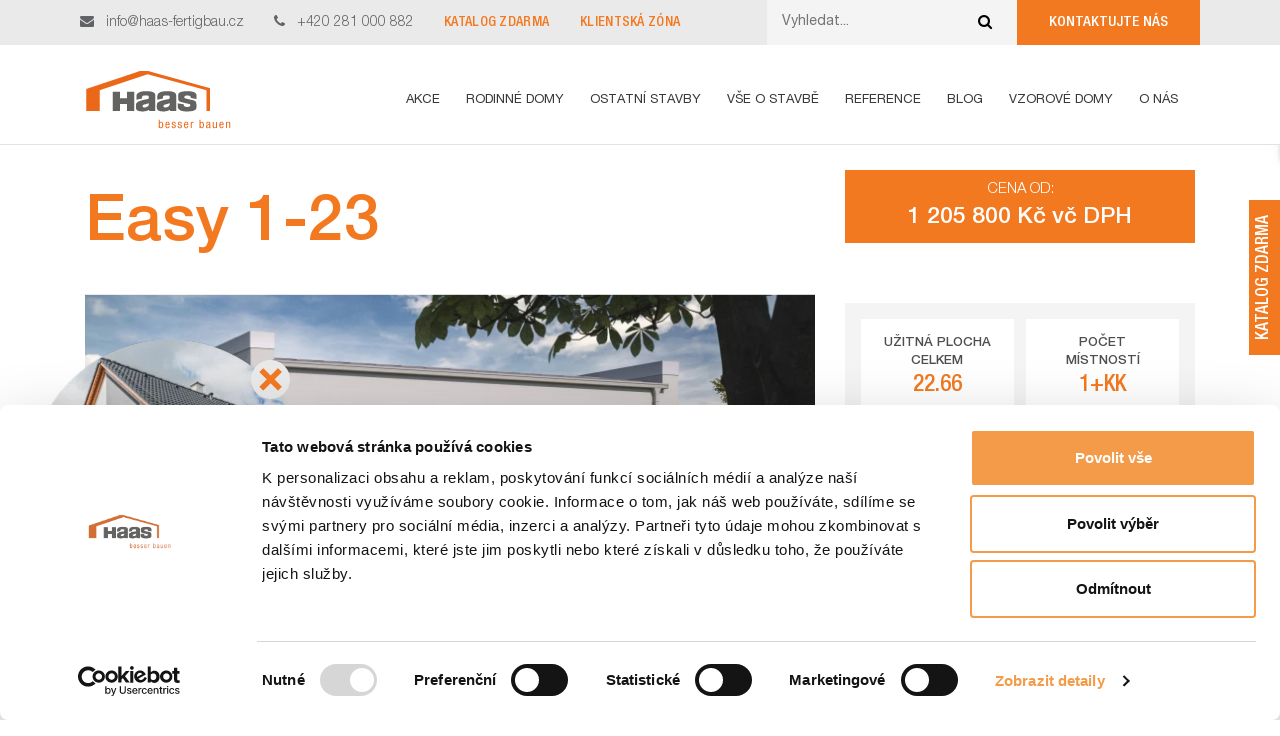

--- FILE ---
content_type: text/html; charset=UTF-8
request_url: https://www.haas-fertigbau.cz/drevostavby/easy-1-23
body_size: 11588
content:
<!DOCTYPE html>
<html lang="cs">

<head>
  <meta name="viewport" content="width=device-width, initial-scale=1">
  <meta http-equiv="Content-language" content="cs">
  	<title>Easy 1-23 – Kompaktní dřevostavba do 40m2 ideální pro menší rodiny </title>
	<meta http-equiv="Content-Type" content="text/html; charset=utf-8">
	<meta name="keywords" content="dřevostavby, montované domy, nízkoenergetické dřevostavby, bungalovy, patrové domy, dřevostavby na klíč" />
	<meta name="description" content="Bungalov Easy 1-23 je dřevostavba do 40m2 a nejmenší z domů v nabídce Haas. Užitná plocha domu je 23 m2 a tvoří ji obývací pokoj s kuchyňským koutem a koupelna. " />
	<meta name="robots" content="index,follow" />
	<meta name="author" content="Global Vision, a.s. - www.reklamni-agentura.com, Publis CMS www.publis.cz" />
	<meta name="twitter:card" content="summary" />
	<meta property="og:title" content="Easy 1-23"/>
	<meta property="og:description" content="Bungalov Easy 1-23 je nejmen&amp;scaron;&amp;iacute; z domů v nab&amp;iacute;dce Haas. Cel&amp;yacute; dům s užitnou plochou pouh&amp;yacute;ch 23 m2 tvoř&amp;iacute; pouze ob&amp;yacute;vac&amp;iacute; pokoj s kuchyňsk&amp;yacute;m koutem a koupelna. Bungalov vhodn&amp;yacute; k v&amp;iacute;kendov&amp;eacute;mu bydlen&amp;iacute; na mal&amp;yacute; pozemek."/>
	<meta property="og:url" content="https://www.haas-fertigbau.cz/drevostavby/easy-1-23/"/>
	<meta property="og:type" content="website"/>
	<link rel="canonical" href="https://www.haas-fertigbau.cz/drevostavby/easy-1-23/">
	<meta name="generated-at" content="2026-01-31 01:55:48" />
        <script>
      window.dataLayer = window.dataLayer || [];

      function gtag() {
        dataLayer.push(arguments);
      }
      gtag('js', new Date());
    </script>
            <!-- Google Tag Manager -->
    <script>(function(w,d,s,l,i){w[l]=w[l]||[];w[l].push({'gtm.start':
    new Date().getTime(),event:'gtm.js'});var f=d.getElementsByTagName(s)[0],
    j=d.createElement(s),dl=l!='dataLayer'?'&l='+l:'';j.async=true;j.src=
    'https://www.googletagmanager.com/gtm.js?id='+i+dl;f.parentNode.insertBefore(j,f);
    })(window,document,'script','dataLayer','GTM-WCHF96R');</script>
    <!-- End Google Tag Manager -->
      	<link rel="preload" href="/data/cache/72d9a762a94893e144e2697ad1fcb3c440d76291.css" as="style" />
	<link rel="stylesheet" href="/data/cache/72d9a762a94893e144e2697ad1fcb3c440d76291.css" />
	<link rel="stylesheet" href="/template/default-html/js/jquery/ui-1.11.3/jquery-ui.min.css" type="text/css" />
	<link rel="stylesheet" href="/style/haas/fonts.css" type="text/css" />
	<link rel="stylesheet" href="/style/haas/main.css" type="text/css" />
	<link rel="stylesheet" href="/style/haas/detail-2021.css" type="text/css" />
	<link rel="stylesheet" href="/style/haas/responsive.css" type="text/css" />
	<link rel="preload" href="/data/cache/09842cacd06795bdeabdc7b54cf09b7791e916c7.js" as="script" />
	<script type="text/javascript" src="/data/cache/09842cacd06795bdeabdc7b54cf09b7791e916c7.js"></script>
	<script type="text/javascript">
            /* baguette box - swipe gallery*/
            jQuery( document ).ready(function( $ ) {
              if($("#catalog-item_layout-box--main--icon--")){  
                baguetteBox.run("#catalog-item_layout", {
                  // Custom options
                });
              }
              if($(".gallery_show").length > 0) {     
                baguetteBox.run(".gallery_show", {
                  // Custom options
                  animation: "slideIn",
                  captions: "1",
                  preload: "2"
                });
              }
              /* baguette box end */
            });
            </script>
<link rel="icon" href="/favicon.ico" type="image/icon"><link rel="icon" href="/favicon-16x16.png" type="image/icon" sizes="16x16"><link rel="icon" href="/favicon-32x32.png" type="image/icon" sizes="32x32"><link rel="icon" href="/favicon-100x100.png" type="image/icon" sizes="100x100">	<!--[if lt IE 10]>
		<script src="/template/default-html/ext-libs/bootstrap/assets/js/html5shiv.min.js"></script>
		<script src="/template/default-html/ext-libs/bootstrap/assets/js/respond.min.js"></script>
	<![endif]-->
<script defer data-domain="haas-fertigbau.cz" src="https://plausible.io/js/plausible.js"></script>	<!-- Locale is cs_CZ.utf8. Page generated in 214,242 ms. -->
</head>

<body class="x-drevostavby-- x-drevostavby--easy-1-23-- xnot-front xdeep-2 webp loggedout">
            <!-- Google Tag Manager (noscript) -->
      <noscript><iframe src="https://www.googletagmanager.com/ns.html?id=GTM-WCHF96R" height="0" width="0" style="display:none;visibility:hidden"></iframe></noscript>
      <!-- End Google Tag Manager (noscript) -->
              <div id="page-holder">
    <div class="layout_show" id="page-layout">
	<div id="page-layout-box--header--" class="layout_box  header" style=" width: 100%;" slot="">
		<div id="page-layout-box-inner--header--" class="layout_box_inner" slot="">
	<div id="page-layout-box--header--top-header--" class="layout_box  layout_box_with_slot container-fluid top-header" style=" width: 100%;" slot="top-header">
		<div id="page-layout-box-inner--header--top-header--" class="layout_box_inner layout_box_inner_with_slot container" slot="top-header">
<div class="top-header-kontakty">
<table>
<tr>
<td>
<i class="fa fa-envelope" aria-hidden="true"></i> <a href="mailto:info@haas-fertigbau.cz">info@haas-fertigbau.cz</a>
</td>
<td>
<i class="fa fa-phone" aria-hidden="true"></i> <a href="tel:281000882">+420 281 000 882</a>
</td>
<td>
<a data-fancybox data-src="#cat-dwnld" href="javascript:;" class="orange-header-href fancybox-link" id="topkatalog">Katalog zdarma</a>
</td>
<td>
<a href="/zakaznik/" target="_blank" class="orange-header-href" id="topkatalog">Klientská zóna</a>
</td>
</tr>
</table>
</div><div class="mobile-floating-banner">
<a href="/vzorove-domy/vzorovy-dum-u-plzne">
  <div class="under-text">
   <span>Navštivte náš nový<br />VZOROVÝ DŮM</span></p>
    <p>Zjistit víc</p>
   </div>
  <div class="close-cross floating-banner-close">
  </div>
</a>
</div><a href="/kontakt?cleanfilter=primary&filter_cookie=mo-kontakt-full"><button class="orange-btn">Kontaktujte nás</button></a><form class="search_form rawobj searcher" action="/vyhledavani" method="get">
<div>
	<input placeholder="Vyhledat..." type="text" name="q" size="16" maxlength="255" value="" id="rawobj-304-1801080445_entry" class="search_form_entry" />
	<button type="submit" name="submit" value="" class="search_form_submit" id="rawobj-304-1801080445_submit" >
		<i class="fa fa-search" aria-hidden="true"></i>
	</button>
</div>
</form>
			<div class="clear"></div>
		</div>
	</div>
	<div id="page-layout-box--header--header--" class="layout_box  layout_box_with_slot container-fluid main-header" style=" width: 100%;" slot="header">
		<div id="page-layout-box-inner--header--header--" class="layout_box_inner layout_box_inner_with_slot container" slot="header">
<h1 id="page-header" class="misc_header main-logo" ><a aria-label="Easy 1-23 – Kompaktní dřevostavba do 40m2 ideální pro menší rodiny" href="/"><span>Easy 1-23 – Kompaktní dřevostavba do 40m2 ideální pro menší rodiny</span></a></h1>


<nav class="menu menu main-menu" id="menu-43-1801091122">
	<ul>
		<li id="menu-43-1801091122-item--akce--" >
			<a href="/akce"><span><span class="menu_item_label">AKCE</span></span></a>
		</li>
		<li id="menu-43-1801091122-item--drevostavby--" >
			<a href="/drevostavby/?cleanfilter=primary&filter_cookie=mo-search"><span><span class="menu_item_label">Rodinné domy</span></span></a>
		<span class="have-submenu"><i class="fa fa-angle-down" aria-hidden="true"></i></span>
			<ul id="menu-43-1801091122_submenu237">
				<li id="menu-43-1801091122-item--drevostavby--bungalovy--" >
					<a href="/bungalovy?cleanfilter=primary&filter_cookie=mo-search"><span><span class="menu_item_label">Bungalovy</span></span></a>
				</li>
				<li id="menu-43-1801091122-item--drevostavby--patrove--" >
					<a href="/patrove-domy?cleanfilter=primary&filter_cookie=mo-search"><span><span class="menu_item_label">Patrové domy</span></span></a>
				</li>
				<li id="menu-43-1801091122-item--drevostavby--dvojdomy-a-dvougeneracni-domy--" >
					<a href="/dvojdomy-a-dvougeneracni-domy"><span><span class="menu_item_label">Dvojdomy a dvougenerační domy</span></span></a>
				</li>
				<li id="menu-43-1801091122-item--drevostavby--domy-pro-podnikani--" >
					<a href="/domy-pro-podnikani/"><span><span class="menu_item_label">Domy pro podnikání</span></span></a>
				</li>
				<li id="menu-43-1801091122-item--drevostavby--individualni-domy--" >
					<a href="/sluzby/individualni-domy/"><span><span class="menu_item_label">Individuální domy</span></span></a>
				</li>
				<li id="menu-43-1801091122-item--drevostavby--bestsellery--" >
					<a href="/bestsellery?cleanfilter=primary&filter_cookie=mo-search"><span><span class="menu_item_label">Bestsellery</span></span></a>
				</li>
			</ul>
		</li>
		<li id="menu-43-1801091122-item--ostatni-stavby--" >
			<a href="/ostatni-stavby"><span><span class="menu_item_label">Ostatní stavby</span></span></a>
		<span class="have-submenu"><i class="fa fa-angle-down" aria-hidden="true"></i></span>
			<ul id="menu-43-1801091122_submenu259">
				<li id="menu-43-1801091122-item--ostatni-stavby--bytove-domy--" >
					<a href="/bytove-domy/"><span><span class="menu_item_label">Bytové domy</span></span></a>
		<span class="have-submenu"><i class="fa fa-angle-down" aria-hidden="true"></i></span>
					<ul id="menu-43-1801091122_submenu236">
						<li id="menu-43-1801091122-item--ostatni-stavby--bytove-domy--male-bytove-domy--" >
							<a href="/bytove-domy/male-bytove-domy/"><span><span class="menu_item_label">Malé bytové domy</span></span></a>
						</li>
						<li id="menu-43-1801091122-item--ostatni-stavby--bytove-domy--velke-bytove-domy--" >
							<a href="/bytove-domy/velke-bytove-domy/"><span><span class="menu_item_label">Velké bytové domy</span></span></a>
						</li>
						<li id="menu-43-1801091122-item--ostatni-stavby--bytove-domy--ubytovani-socialni-bydleni--" >
							<a href="/bytove-domy/ubytovani-socialni-bydleni/"><span><span class="menu_item_label">Ubytování / Sociální bydlení</span></span></a>
						</li>
					</ul>
				</li>
				<li id="menu-43-1801091122-item--ostatni-stavby--ucelove-stavby--" >
					<a href="/ucelove-stavby/"><span><span class="menu_item_label">Účelové stavby</span></span></a>
		<span class="have-submenu"><i class="fa fa-angle-down" aria-hidden="true"></i></span>
					<ul id="menu-43-1801091122_submenu131">
						<li id="menu-43-1801091122-item--ostatni-stavby--ucelove-stavby--administrativni-budovy--" >
							<a href="/ucelove-stavby/administrativni-budovy/"><span><span class="menu_item_label">Administrativní budovy</span></span></a>
						</li>
						<li id="menu-43-1801091122-item--ostatni-stavby--ucelove-stavby--drevene-konstrukce--" >
							<a href="/ucelove-stavby/drevene-konstrukce"><span><span class="menu_item_label">Dřevěné konstrukce</span></span></a>
						</li>
						<li id="menu-43-1801091122-item--ostatni-stavby--ucelove-stavby--zemedelske-stavby--" >
							<a href="/ucelove-stavby/zemedelske-stavby"><span><span class="menu_item_label">Zemědělské stavby</span></span></a>
						</li>
						<li id="menu-43-1801091122-item--ostatni-stavby--ucelove-stavby--halove-stavby--" >
							<a href="/ucelove-stavby/halove-stavby"><span><span class="menu_item_label">Halové stavby</span></span></a>
						</li>
						<li id="menu-43-1801091122-item--ostatni-stavby--ucelove-stavby--materske-skoly--" >
							<a href="/ucelove-stavby/materske-skoly"><span><span class="menu_item_label">Mateřské školy</span></span></a>
						</li>
					</ul>
				</li>
			</ul>
		</li>
		<li id="menu-43-1801091122-item--sluzby--" >
			<a href="/sluzby/"><span><span class="menu_item_label">Vše o stavbě</span></span></a>
		<span class="have-submenu"><i class="fa fa-angle-down" aria-hidden="true"></i></span>
			<ul id="menu-43-1801091122_submenu133">
				<li id="menu-43-1801091122-item--sluzby--lepsi-sluzby--" >
					<a href="/sluzby/lepsi-sluzby/"><span><span class="menu_item_label">Lepší služby</span></span></a>
		<span class="have-submenu"><i class="fa fa-angle-down" aria-hidden="true"></i></span>
					<ul id="menu-43-1801091122_submenu242">
						<li id="menu-43-1801091122-item--sluzby--lepsi-sluzby--stavebni-povoleni--" >
							<a href="/sluzby/lepsi-sluzby/stavebni-povoleni"><span><span class="menu_item_label">Stavební povolení</span></span></a>
						</li>
						<li id="menu-43-1801091122-item--sluzby--lepsi-sluzby--zadost-o-dotaci--" >
							<a href="/sluzby/lepsi-sluzby/zadost-o-dotaci"><span><span class="menu_item_label">Zádost o dotaci</span></span></a>
						</li>
						<li id="menu-43-1801091122-item--sluzby--lepsi-sluzby--blower-door-test--" >
							<a href="/sluzby/lepsi-sluzby/blower-door-test"><span><span class="menu_item_label">Blower-door test</span></span></a>
						</li>
					</ul>
				</li>
				<li id="menu-43-1801091122-item--sluzby--moznosti-stavby--" >
					<a href="/sluzby/moznosti-stavby/"><span><span class="menu_item_label">Možnosti stavby PREMIUM</span></span></a>
		<span class="have-submenu"><i class="fa fa-angle-down" aria-hidden="true"></i></span>
					<ul id="menu-43-1801091122_submenu241">
						<li id="menu-43-1801091122-item--sluzby--moznosti-stavby--dum-na-klic--" >
							<a href="/sluzby/moznosti-stavby#dum-na-klic"><span><span class="menu_item_label">Haas COMPLETE</span></span></a>
						</li>
						<li id="menu-43-1801091122-item--sluzby--moznosti-stavby--dum-k-dokonceni--" >
							<a href="/sluzby/moznosti-stavby#hruba-stavba"><span><span class="menu_item_label">Haas ECONOMY</span></span></a>
						</li>
						<li id="menu-43-1801091122-item--sluzby--moznosti-stavby--hruba-stavba--" >
							<a href="/sluzby/moznosti-stavby#hruba-stavba"><span><span class="menu_item_label">Haas BASIC</span></span></a>
						</li>
						<li id="menu-43-1801091122-item--sluzby--moznosti-stavby--rozsah-praci--" >
							<a href="/sluzby/moznosti-stavby#rozsahy"><span><span class="menu_item_label">Rozsah prací</span></span></a>
						</li>
					</ul>
				</li>
				<li id="menu-43-1801091122-item--sluzby--moznosti-stavby-optimo--" >
					<a href="/sluzby/moznosti-stavby-optimo"><span><span class="menu_item_label">Možnosti stavby OPTIMO</span></span></a>
				</li>
				<li id="menu-43-1801091122-item--sluzby--financovani--" >
					<a href="/sluzby/financovani/"><span><span class="menu_item_label">Financování</span></span></a>
				</li>
				<li id="menu-43-1801091122-item--sluzby--technologie-domu--" >
					<a href="/sluzby/technologie-domu/"><span><span class="menu_item_label">Technologie domu</span></span></a>
		<span class="have-submenu"><i class="fa fa-angle-down" aria-hidden="true"></i></span>
					<ul id="menu-43-1801091122_submenu147">
						<li id="menu-43-1801091122-item--sluzby--technologie-domu--stavebne-technicke-vlastnosti--" >
							<a href="/sluzby/technologie-domu/stavebne-technicke-vlastnosti/"><span><span class="menu_item_label">Stavebně-technické vlastnosti</span></span></a>
						</li>
						<li id="menu-43-1801091122-item--sluzby--technologie-domu--systemy-vytapeni--" >
							<a href="/sluzby/technologie-domu#systemy-vytapeni"><span><span class="menu_item_label">Systémy vytápění</span></span></a>
						</li>
						<li id="menu-43-1801091122-item--sluzby--technologie-domu--vetraci-system--" >
							<a href="/sluzby/technologie-domu#vetraci-system"><span><span class="menu_item_label">Větrací systém</span></span></a>
						</li>
						<li id="menu-43-1801091122-item--sluzby--technologie-domu--solarni-systemy--" >
							<a href="/sluzby/technologie-domu#solarni-systemy"><span><span class="menu_item_label">Solární systémy</span></span></a>
						</li>
						<li id="menu-43-1801091122-item--sluzby--technologie-domu--inteligentni-technologie--" >
							<a href="/sluzby/technologie-domu#inteligentni-technologie"><span><span class="menu_item_label">Inteligentní technologie</span></span></a>
						</li>
						<li id="menu-43-1801091122-item--sluzby--technologie-domu--zabezpeceni--" >
							<a href="/sluzby/technologie-domu#zabezpeceni"><span><span class="menu_item_label">Zabezpečení</span></span></a>
						</li>
					</ul>
				</li>
				<li id="menu-43-1801091122-item--sluzby--vnejsi-steny--" >
					<a href="/sluzby/vnejsi-steny/"><span><span class="menu_item_label">Vnější stěny</span></span></a>
				</li>
				<li id="menu-43-1801091122-item--sluzby--vyroba--" >
					<a href="/sluzby/vyroba/"><span><span class="menu_item_label">Výroba</span></span></a>
				</li>
				<li id="menu-43-1801091122-item--sluzby--spodni-stavba--" >
					<a href="/sluzby/spodni-stavba"><span><span class="menu_item_label">Spodní stavba</span></span></a>
				</li>
				<li id="menu-43-1801091122-item--sluzby--stavba-domu-2--" >
					<a href="/sluzby/stavba-domu-2"><span><span class="menu_item_label">Stavba domu</span></span></a>
				</li>
			</ul>
		</li>
		<li id="menu-43-1801091122-item--reference--" >
			<a href="/reference/"><span><span class="menu_item_label">Reference</span></span></a>
		</li>
		<li id="menu-43-1801091122-item--vse-o-drevostavbach--" >
			<a href="/o-nas/vse-o-drevostavbach/"><span><span class="menu_item_label">Blog</span></span></a>
		</li>
		<li id="menu-43-1801091122-item--vzorove-domy--" >
			<a href="/vzorove-domy/"><span><span class="menu_item_label">Vzorové domy</span></span></a>
		</li>
		<li id="menu-43-1801091122-item--o-nas--" >
			<a href="/o-nas/"><span><span class="menu_item_label">O nás</span></span></a>
		<span class="have-submenu"><i class="fa fa-angle-down" aria-hidden="true"></i></span>
			<ul id="menu-43-1801091122_submenu129">
				<li id="menu-43-1801091122-item--o-nas--haas-group--" >
					<a href="/o-nas/haas-group/"><span><span class="menu_item_label">Haas Group</span></span></a>
				</li>
				<li id="menu-43-1801091122-item--o-nas--dny-otevrenych-dveri--" >
					<a href="/o-nas/dny-otevrenych-dveri"><span><span class="menu_item_label">Dny otevřených dveří</span></span></a>
				</li>
				<li id="menu-43-1801091122-item--o-nas--lepsi-domov--" >
					<a href="/o-nas/lepsi-domov/"><span><span class="menu_item_label">Lepší domov</span></span></a>
				</li>
				<li id="menu-43-1801091122-item--o-nas--proc-stavet-s-haas--" >
					<a href="/o-nas/proc-stavet-s-haas"><span><span class="menu_item_label">Proč stavět s Haas</span></span></a>
				</li>
				<li id="menu-43-1801091122-item--o-nas--50-let-haas--" >
					<a href="/o-nas/50-let-haas"><span><span class="menu_item_label">50 let Haas</span></span></a>
				</li>
				<li id="menu-43-1801091122-item--o-nas--kariera--" >
					<a href="/o-nas/kariera/"><span><span class="menu_item_label">Kariéra</span></span></a>
				</li>
				<li id="menu-43-1801091122-item--o-nas--certifikaty--" >
					<a href="/o-nas/certifikaty/"><span><span class="menu_item_label">Certifikáty</span></span></a>
				</li>
				<li id="menu-43-1801091122-item--o-nas--casto-kladene-dotazy--" >
					<a href="/o-nas/casto-kladene-dotazy/"><span><span class="menu_item_label">Často kladené dotazy</span></span></a>
				</li>
				<li id="menu-43-1801091122-item--o-nas--ochrana-osobnich-udaju--" >
					<a href="/o-nas/ochrana-osobnich-udaju/"><span><span class="menu_item_label">Ochrana osobních údajů</span></span></a>
				</li>
				<li id="menu-43-1801091122-item--o-nas--kontakt--" >
					<a href="/kontakt/?cleanfilter=primary&filter_cookie=mo-kontakt-full"><span><span class="menu_item_label">Kontakt</span></span></a>
				</li>
			</ul>
		</li>
		<li id="menu-43-1801091122-item--kontakt--" >
			<a href="/kontakt/?cleanfilter=primary&filter_cookie=mo-kontakt-full"><span><span class="menu_item_label">Kontakt</span></span></a>
		</li>
		<li id="menu-43-1801091122-item--stahnout-katalog--" >
			<a href="/style/haas/haas-katalog-revize-2021.pdf" target="_blank"><span><span class="menu_item_label">Stáhnout katalog</span></span></a>
		</li>
		<li id="menu-43-1801091122-item--zakaznik--" >
			<a href="/zakaznik/"><span><span class="menu_item_label">Klientská zóna</span></span></a>
		</li>
	</ul>
<div class="clear"></div>
</nav>

<div id="menu-icon"><span class="before"></span><span></span><span class="after"></span></div><div id="search-icon"></div>			<div class="clear"></div>
		</div>
	</div>
<!-- no-slot --><div id="header-darkness"></div>			<div class="clear"></div>
		</div>
	</div>
	<div id="page-layout-box--content--" class="layout_box  layout_box_with_slot" style=" width: 100%;" slot="default">
		<div id="page-layout-box-inner--content--" class="layout_box_inner layout_box_inner_with_slot" slot="default">
<a href="/kontakt"><div id="contact-bubble"><img src="/style/haas/images/msg-bubble.png"></div></a><div id="cat-dwnld" style="display: none;">
<a id="dwnld-count" href="https://www.haas-fertigbau.cz/style/haas/haas-katalog-22.pdf" target="_blank" rel="noopener">Stáhnout KATALOG HAAS v pdf</a>
</div><div class="ousko-fixed">
<a class="fancybox-link" data-fancybox="pop-dwnld" data-src="#cat-dwnld" href="javascript:;">
<div class="ousko-inner">katalog zdarma</div>
</a>
</div>
<!-- StructuredContent begin: structuredcontent-1161-250922044_sc_show -->
<div class="floating-banner">
<a href="/vzorove-domy/vzorovy-dum-u-plzne">
<div class="floating-banner-inner">
  <div class="close-cross floating-banner-close">
  </div>
<div class="image">
  <img src="https://www.haas-fertigbau.cz/data/cache/imgres/beef5c34e12cea797b2e91c9b552a0d9.webp" />
</div>
  <div class="under-text">
<p>Náš nový<br><span style="line-height: 50px;">VZOROVÝ DŮM</span></p>
  </div>
</div>
</a>
</div><!-- StructuredContent end: structuredcontent-1161-250922044_sc_show -->
<div class="new-detail">
  <div class="container">
    <div class="row">
      <div class="col-md-8">
        <h2>Easy 1-23</h2>
      </div>
      <div class="col-md-4">
        <div class="detail-price-wrapper">
          <div class="detail-price-wrapper-left">
                        <div class="price-tag">
              <span class="pt-label">CENA OD:</span>
                                          <span>1 205 800 Kč vč DPH</span>
            </div>
            
            <div id="multiobject-item_1-cf--cena-od">
                                                      </div>
                      </div>
                  </div>
      </div>
    </div>
    <div class="row">
      <div class="col-md-8">
        <div class="swiper-container detail-ico-swiper-container gallery_show">
          <div class="swiper-wrapper detail-ico-swiper-wrapper">
            <div class="swiper-slide">
                            <a href="https://www.haas-fertigbau.cz/data/cache/imgres/8c83ecfc9106df27324825cc6db887ba.webp"><img itemprop="image" class="img-responsive u-photo " src="https://www.haas-fertigbau.cz/data/cache/imgres/9f2afc03a26774239f23f1430a4ba6f7.webp" width="737" height="459" alt="Dřevostavba Easy 1-23" /></a>
            </div>
            <div class="swiper-slide" data-tags="762"><a href="https://www.haas-fertigbau.cz/data/cache/imgres/0c3f7c57c1e8116057ef618c6ae9cac0.webp"><img class="img-responsive swiper-lazy" src="[data-uri]" data-src="https://www.haas-fertigbau.cz/data/cache/imgres/ff01ed9dbf2939e44088f193609962a0.webp" width="737" height="459" alt="Dřevostavba Easy 1-23"/><div class="swiper-lazy-preloader"></div></a></div><div class="swiper-slide" data-tags="762"><a href="https://www.haas-fertigbau.cz/data/cache/imgres/61f9720adabf6c2a4bb7b3159a9b76ac.webp"><img class="img-responsive swiper-lazy" src="[data-uri]" data-src="https://www.haas-fertigbau.cz/data/cache/imgres/d7fd6833411656512160e2b608d2f586.webp" width="737" height="459" alt="Dřevostavba Easy 1-23"/><div class="swiper-lazy-preloader"></div></a></div><div class="swiper-slide" data-tags="762"><a href="https://www.haas-fertigbau.cz/data/cache/imgres/3324edb73b7f07e5a930b0192dd7a8b7.webp"><img class="img-responsive swiper-lazy" src="[data-uri]" data-src="https://www.haas-fertigbau.cz/data/cache/imgres/1cf10664d7f8a7fdbfecd2c672bb19ee.webp" width="737" height="459" alt="Dřevostavba Easy 1-23"/><div class="swiper-lazy-preloader"></div></a></div><div class="swiper-slide" data-tags="762"><a href="https://www.haas-fertigbau.cz/data/cache/imgres/003a7c7add8bef2d875c6e9f38d653ec.webp"><img class="img-responsive swiper-lazy" src="[data-uri]" data-src="https://www.haas-fertigbau.cz/data/cache/imgres/b6a7de0cc959210e44a99d82eadf8c10.webp" width="737" height="459" alt="Dřevostavba Easy 1-23"/><div class="swiper-lazy-preloader"></div></a></div><div class="swiper-slide" data-tags="762"><a href="https://www.haas-fertigbau.cz/data/cache/imgres/e991c440918309c9d197141399da5edc.webp"><img class="img-responsive swiper-lazy" src="[data-uri]" data-src="https://www.haas-fertigbau.cz/data/cache/imgres/155a2435e401f34ff8fb7865e175ce40.webp" width="737" height="459" alt="Dřevostavba Easy 1-23"/><div class="swiper-lazy-preloader"></div></a></div><div class="swiper-slide" data-tags="926"><a href="https://www.haas-fertigbau.cz/data/cache/imgres/ad2453f561e6344f424d09c6840fb6cf.webp"><img class="img-responsive swiper-lazy" src="[data-uri]" data-src="https://www.haas-fertigbau.cz/data/cache/imgres/0596fbb9f4c7034fad78d0f558114cd0.webp" width="737" height="459" alt="Dřevostavba Easy 1-23"/><div class="swiper-lazy-preloader"></div></a></div><div class="swiper-slide" data-tags="926"><a href="https://www.haas-fertigbau.cz/data/cache/imgres/f068809d8f29e936171518c6ee1ee24e.webp"><img class="img-responsive swiper-lazy" src="[data-uri]" data-src="https://www.haas-fertigbau.cz/data/cache/imgres/205cb86ba3e757bbb0ce95d196368e71.webp" width="737" height="459" alt="Dřevostavba Easy 1-23"/><div class="swiper-lazy-preloader"></div></a></div><div class="swiper-slide" data-tags="926"><a href="https://www.haas-fertigbau.cz/data/cache/imgres/d67eea9454069a66fa0ca5f608bb6e7f.webp"><img class="img-responsive swiper-lazy" src="[data-uri]" data-src="https://www.haas-fertigbau.cz/data/cache/imgres/91e6d925511ed94bc01673496d7b1303.webp" width="737" height="459" alt="Dřevostavba Easy 1-23"/><div class="swiper-lazy-preloader"></div></a></div>          </div>
          <!-- If we need pagination -->
          <div class="swiper-pagination"></div>

          <!-- If we need navigation buttons -->
          <div class="swiper-button-prev"></div>
          <div class="swiper-button-next"></div>
        </div>
              </div>
      <div class="col-md-4">
        <div class="right-info-box">
          <div class="main-infos">
            <div class="main-infos-left">
              <h3>Užitná plocha <br>celkem</h3>
              <strong>22.66</strong>
            </div>
            <div class="main-infos-right">
              <h3>Počet <br>místností</h3>
              <strong>1+KK</strong>
            </div>
          </div>
          <div class="roofs">
            <div class="roof" data-tag="762"><div class="sedlova"></div><span>Sedlová</span></div>          </div>
          <div class="benefits">
            <h3>Hlavní přednosti domu</h3>
                          <ul>
<li>vhodn&yacute; k v&iacute;kendov&eacute;mu bydlen&iacute;</li>
<li>mal&aacute; zastavěn&aacute; plocha&nbsp;</li>
<li>energeticky &uacute;sporn&yacute;</li>
</ul>                      </div>
          <div id="multiobject-item_1-cf--static-buylink-2"><a data-fancybox="" data-src="#form-reakce_real-container" href="javascript:;" class="buy-link-detail"><span>Nezávazně poptat dům</span></a></div>        </div>

        <div class="right-info-box bottom">
          <a class="detail-download-link" target="_blank" href="/data/cf-files/file-414-100.pdf">Stáhnout půdoprys v pdf</a><a target="_blank" class="detail-download-link" href="/data/cf-files/file-414-101.pdf">Stáhnout katalogový list</a>
        </div>

      </div>
    </div>
  </div>
  <div class="detail-row tech">
    <div class="left">
    </div>
    <div class="right">
    </div>
  </div>
  <div class="detail-row others">
    <div class="left">
    </div>
    <div class="right">
    </div>
  </div>
  <div class="detail-row row3d">
  </div>
</div>
<div class="new-detail-info-row">
  <div class="container">
    <div class="row">
      <div class="col-md-5 tech-info">
        <h3>Technická data</h3>
        <ul class="tech-info">
                      <li>
              <span class="label">Vnější rozměry:</span> 8,25 x 4,00 m
            </li>
                                <li>
              <span class="label">Užitná plocha celkem:</span> 22.66 m²
            </li>
                                <li>
              <span class="label">Zastavěná plocha:</span> 33 m²
            </li>
                                                    <li>
              <span class="label">Sklon střechy:</span> 8º
            </li>
                  </ul>
        <div class="energy-classes">
          <div class="energy-class a"><span class="bcg-letter">a</span>Energetická kategorie A</div><div class="energy-class b"><span class="bcg-letter">b</span>Energetická kategorie B</div>
        </div>
      </div>
      <div class="col-md-7">
        <div class="text-detail">
          <p>Bungalov <strong>Easy 1-23</strong> je nejmen&scaron;&iacute; z domů v nab&iacute;dce Haas. Cel&yacute; dům s užitnou plochou pouh&yacute;ch 23 m<sup>2</sup> tvoř&iacute; pouze ob&yacute;vac&iacute; pokoj s kuchyňsk&yacute;m koutem a koupelna. Bungalov vhodn&yacute; k v&iacute;kendov&eacute;mu bydlen&iacute; na mal&yacute; pozemek.</p>          <div class="text-detail-table">
            <table style="height: 125px;" width="741">
<tbody>
<tr>
<td style="width: 177.625px;">tepeln&aacute; ztr&aacute;ta domu*</td>
<td style="width: 177.625px;">spotřeba energie pro vyt&aacute;pěn&iacute;</td>
<td style="width: 178.890625px;">n&aacute;klady na vyt&aacute;pěn&iacute;* - tepeln&eacute; čerpadlo (standard)</td>
</tr>
<tr>
<td style="width: 177.625px;"><strong>1.299 W</strong></td>
<td style="width: 177.625px;"><strong>3,1 MWh/rok</strong></td>
<td style="width: 178.890625px;"><strong>2.973 Kč/rok&nbsp;</strong></td>
</tr>
</tbody>
</table>
<p><em>* <a href="/o-nas/podminky-pro-vypocet-tepelnych-ztrat">Podm&iacute;nky pro v&yacute;počet tepeln&yacute;ch ztr&aacute;t a n&aacute;kladů</a></em></p>
<p>&nbsp;</p>
<p>&nbsp;</p>          </div>
        </div>
      </div>
    </div>
  </div>
</div>

<div class="new-detail-info-others-row">
  <div class="container">
    <div class="row">
      <div class="col-md-7 opp-info">
                      <h3>Možnosti stavby - standard Optimo</h3>
            <span>Tento dům rádi postavíme také v nízkoenergetickém standardu Optimo za optimální cenu</span>
            <ul class="opp-info-list">
                                                              <li>
                <a href="/sluzby/moznosti-stavby-optimo#dokonceni">
                  <div class="heading">Optimo Basic <span>„to hlavní je zařízeno“</span></div>
                  <div class="value">1 205 800 Kč</div>
                </a>
              </li>
                        </ul>
                                <h3>Možnosti stavby - standard Premium</h3>
            <span>Domy ve standardu Haas Premium splňují parametry, definované pro pasivní domy.</span>
            <ul class="opp-info-list">
                                                              <li>
                <a href="/sluzby/stavba-domu/">
                  <div class="heading">Premium Basic <span>„to hlavní je zařízeno“</span></div>
                  <div class="value"></div>
                </a>
              </li>
                        </ul>
                  <div class="financing">
          <div class="financing-inner">
            <img class="financing-inner-img" src="/style/haas/images/financovani-drevostavby.png" width="144" height="125" alt="Financování dřevostaveb" />
            <div class="financing-inner-text">
              <h3>Financování</h3>
              <p>
                Kompletně pro vás vyřídíme ZVÝHODNĚNÉ financování nového domu.
              </p>
            </div>
            <div class="financing-inner-button">
              <a href="/sluzby/financovani/" title="Financování dřevostaveb">více o financování</a>
            </div>
          </div>
                    </div>
      </div>
      <div class="col-md-5">
        <div class="better-home">
          <h3>Lepší domov</h3>
          <ul class="bett-info-list">
            <li>
              <a href="/lepsi-domov/vetsi"><strong>Větší</strong>Dopřejte si víc prostoru</a>
            </li>
            <li>
              <a href="/lepsi-domov/svetlejsi"><strong>Světlejší</strong>Pusťte si do života světlo</a>
            </li>
            <li>
              <a href="/lepsi-domov/teplejsi"><strong>Teplejší</strong>Užívejte si teplo domova</a>
            </li>
            <li>
              <a href="/lepsi-domov/tissi"><strong>Tišší</strong>Zesilte si ticho</a>
            </li>
            <li>
              <a href="/lepsi-domov/bytelnejsi"><strong>Bytelnější</strong>Opřete se o svůj domov</a>
            </li>
            <li>
              <a href="/lepsi-domov/luxusnejsi"><strong>Luxusnější</strong>Obklopte se luxusem</a>
            </li>
          </ul>
          <div class="price-includes">
            <a href="/sluzby/stavba-domu/" title="Co vše je zahrnuto v ceně?">
              Co vše je zahrnuto v ceně?
            </a>
          </div>
        </div>
      </div>
    </div>
  </div>
</div>
<div class="container">
  <div class="row">
    <div class="col-md-12">
      <div class="new-detail-refs">
              </div>
    </div>
  </div>
</div>

<div class="new-detail-bottom-butts container-fluid">
  <div class="row">
    <div class="col-md-12">
      <div class="left-btt">
        <a data-fancybox="" data-src="#form-reakce_real-container" href="javascript:;">Nezávazně poptat dům</a>       </div>
      <div class="right-btt">
        <a target="_blank" href="/data/cf-files/file-414-101.pdf">Stáhnout katalogový list</a>
      </div>
    </div>
  </div>
</div>

<div class="container">
  <div class="row">
    <div class="col-md-12">
      <div class="new-detail-others">
        <h3>Další domy z řady EASY</h3>
      </div>
    </div>
  </div>
</div>
<div class="rodinne-domy-vypis">
  <div class="multiobject-browse " id="mojb-detail-browse-rada">
</div>
<div class="mo-templates" style="display:none">
	<div class="mo-template" id="mojb-detail-browse-rada-template_1">
	<div class="mo rodinne-domy-tab publis-mo-item" id="publis-mo-{IDMultiobject}-mojb-detail-browse-rada-template">
	<div class="photo-box">
		<div class="special-tags">{CustomField_52}</div>
		<div class="photo"><a href="/drevostavby/{SEOName}">{CustomField_36}</a></div>
		<div class="roof-types">{CustomField_32}</div>
	</div>
	<div class="descriptions-wrapper">
	<div class="name-row">
		 <h2><a href="/drevostavby/{SEOName}"> <strong>{Name}</strong></a></h2>
	</div>
	<div class="additioal-info-table">
		<table>
			<tr>
				<td>{CustomField_33}</td>
				<td>{CustomField_34}</td>
				<td>{CustomField_35}</td>
			</tr>
		</table>
	</div>
	<div class="prices-wrapper discount"><div class="main-price">{CustomField_91}</div><div class="tax-price">{CustomField_90}</div></div>
	<div class="prices-wrapper">
		<div class="price-left">
			<div class="price-name-label">{CustomField_111}</div>
      <div class="main-price">{CustomField_43}{CustomField_74}</div>
					</div>
			</div>
	</div>	
	</div>
</div>

</div>


<script type="text/javascript">
	//<![CDATA[
  if(typeof Publis.dataCache['mo-search'] == 'undefined'){
    Publis.dataCache['mo-search'] = {};
  }
	Publis.dataCache['mo-search'].mo_page_actual = 0;
  Publis.dataCache['mo-search'].mo_order = '[undefined]';
  Publis.dataCache['mo-search'].mo_order_desc = undefined;
  //alert(Publis.mo_order);
  //alert(Publis.mo_order_desc);
  
	jQuery('body').on("moloaddata_mo-search", function(){
    var opt = {"class": "6", "favourite": "", "comparsion": "", "only-visible": "1", "incl-preview": "", "filter-tag": "", "per-page": "2", "cf-layout": "list", "filter-declined": "1", "filter_cookie": "mo-search", "join-author": "", "default_view": "list", "json-request": "1", "custom-cfv-inc-file": "/template/haas2021detail-html/modules/customfield/field.inc.php", "mo_order": ""+Publis.dataCache["mo-search"].mo_order+"", "mo_order_desc": ""+Publis.dataCache["mo-search"].mo_order_desc+"", "pre_order": ""+Publis.dataCache["mo-search"].pre_order+"", "filter-hard-tags": "957,924", "content-editable": "", "editable-cf-ids": "", "filter-rel-to-mo": "", "detail_url": "/", "filter-term-future": "", "filter-term-past": "", "filter-term-from": "", "filter-term-to": "", "add-inv": "", "use-pagination": "", "scroll-offset": "-200", "history-push-filter": "", "compatibility-pagination-mode": "", "hide-more": "1", "no-anchor": "1", "preloader-type": "shinebox-horizontal", "shinebox-repeat": "10", "use-stats": "", "publis-advert-track-ad-type-id": "", "no-order": "", "has-unique-tag-parent": "", "add-is-advertised": "", "include-deleted": ""};
    //alert(Publis.mo_order);
		Publis.mo_load_data_json(Publis.dataCache['mo-search'].mo_page_actual, true, "/ajax-api/json/multiobject/browse", opt, "mojb-detail-browse-rada", "mojb-detail-browse-rada-template_", "", false, "window", ""); 
  });
  
  jQuery('body').trigger('moloaddata_mo-search');
  jQuery('body').trigger('ajaxSend'); //for DOM first load must be fired outside of ajax request

	//]]>  
</script>
</div>
<div class="container">
  <div class="row">
    <div class="col-md-12">
      <div class="new-detail-others">
        <h3>Další domy HAAS</h3>
      </div>
    </div>
  </div>
</div>
<div class="form_editor2 form_editor2 contact-form kontaktni-formular " id="form-reakce_real-container">




<form id="form-reakce_real" method="post" action="/drevostavby/easy-1-23/" enctype="multipart/form-data" class="">
	<fieldset class="hidden">
					<input  value="1" type="hidden" id="form-reakce_real_submited" name="form-reakce_real_submited" />
					<input  value="1769820948" type="hidden" id="form-reakce_real_vrvedjjcsdkjcbeirz" name="form-reakce_real_vrvedjjcsdkjcbeirz" />
					<input  value="" type="hidden" id="form-reakce_real_dfjknvamcdsonnj534422FVEFBB6c918dd06719096881b27d2493cd49d2" name="form-reakce_real_dfjknvamcdsonnj534422FVEFBB6c918dd06719096881b27d2493cd49d2" />
			</fieldset>
	<div id="form-reakce_real__ext">&nbsp;</div><script src="/template/default-html/js/form-antispam.php?js&prefix=form-reakce_real_"></script><fieldset class="fieldset-1"><div class="inputs ">			<div class="name form-li-1 required  form-reakce_real_name form-group form-reakce_real_name">
															<div class="form-input">
								<input type="text" required="1" name="form-reakce_real_name" id="name" placeholder="* Jméno" value="" class="input-text form-input-2 form-control "/>
															</div>
							</div>			<div class="surname form-li-2 required  form-reakce_real_surname form-group form-reakce_real_surname">
															<div class="form-input">
								<input type="text" required="1" name="form-reakce_real_surname" id="surname" placeholder="* Příjmení" value="" class="input-text form-input-3 form-control "/>
															</div>
							</div>			<div class="address form-li-3 required  form-reakce_real_address form-group form-reakce_real_address">
															<div class="form-input">
								<input type="text" required="1" name="form-reakce_real_address" id="address" placeholder="* Ulice, číslo popisné" value="" class="input-text form-input-4 form-control "/>
															</div>
							</div>			<div class="psc form-li-4 required  form-reakce_real_psc form-group form-reakce_real_psc">
															<div class="form-input">
								<input type="text" required="1" name="form-reakce_real_psc" id="psc" placeholder="* PSČ" value="" class="input-text form-input-5 form-control "/>
															</div>
							</div>			<div class="city form-li-5 required  form-reakce_real_city form-group form-reakce_real_city">
															<div class="form-input">
								<input type="text" required="1" name="form-reakce_real_city" id="city" placeholder="* Město" value="" class="input-text form-input-6 form-control "/>
															</div>
							</div>			<div class="phone form-li-6 required  form-reakce_real_phone form-group form-reakce_real_phone">
															<div class="form-input">
								<input type="text" required="1" name="form-reakce_real_phone" id="phone" placeholder="* Telefonní číslo" value="" class="input-text form-input-7 form-control "/>
															</div>
							</div>			<div class="mail form-li-7 required  form-reakce_real_mail form-group form-reakce_real_mail">
															<div class="form-input">
								<input type="email" required="1" name="form-reakce_real_mail" id="mail" placeholder="* Kontaktní e-mail" value="" class="input-email form-input-8 form-control "/>
															</div>
							</div>			<div class="chci-zaslat-katalog form-li-8  form-reakce_real_chci-zaslat-katalog form-group form-reakce_real_chci-zaslat-katalog">
															<div class="form-input">
								<input type="checkbox" name="form-reakce_real_chci-zaslat-katalog" id="chci-zaslat-katalog" placeholder="&lt;div class=&quot;popis-u-checkboxu&quot; &gt;Mám zájem o ZASLÁNÍ KATALOGU výměnou za sdělení kontaktu pro odběr novinek &lt;a href=&quot; https://www.haas-fertigbau.cz/o-nas/souhlas-se-zasilanim-obchodnich-sdeleni&quot;  style=&quot;color:#F27920&quot; target=&quot;blank&quot;&gt;za těchto podmínek&lt;/a&gt;&lt;/div&gt;" value="1" class="input-checkbox form-input-9"/>
															</div>
							<label class="form2-label-right" for="chci-zaslat-katalog"><div class="popis-u-checkboxu" >Mám zájem o ZASLÁNÍ KATALOGU výměnou za sdělení kontaktu pro odběr novinek <a href=" https://www.haas-fertigbau.cz/o-nas/souhlas-se-zasilanim-obchodnich-sdeleni"  style="color:#F27920" target="blank">za těchto podmínek</a></div></label>
						</div>			<div class="odber-novinek form-li-9  form-reakce_real_odber-novinek form-group form-reakce_real_odber-novinek">
															<div class="form-input">
								<input type="checkbox" name="form-reakce_real_odber-novinek" id="odber-novinek" placeholder="&lt;div class=&quot;popis-u-checkboxu&quot; &gt;Mám zájem o ODBĚR NOVINEK společnosti Haas Fertigbau s.r.o. &lt;a href=&quot; https://www.haas-fertigbau.cz/o-nas/souhlas-se-zasilanim-obchodnich-sdeleni/&quot;  style=&quot;color:#F27920&quot; target=&quot;blank&quot;&gt;za těchto podmínek.&lt;/a&gt;&lt;/div&gt;" value="1" class="input-checkbox form-input-10"/>
															</div>
							<label class="form2-label-right" for="odber-novinek"><div class="popis-u-checkboxu" >Mám zájem o ODBĚR NOVINEK společnosti Haas Fertigbau s.r.o. <a href=" https://www.haas-fertigbau.cz/o-nas/souhlas-se-zasilanim-obchodnich-sdeleni/"  style="color:#F27920" target="blank">za těchto podmínek.</a></div></label>
						</div>			<div class="souhlas form-li-10 required  form-reakce_real_souhlas form-group form-reakce_real_souhlas">
															<div class="form-input">
								<input type="checkbox" required="1" name="form-reakce_real_souhlas" id="souhlas" placeholder="&lt;span class=&quot;popis-u-checkboxu&quot; &gt;Beru na vědomí &lt;a href=&quot;https://www.haas-fertigbau.cz/o-nas/ochrana-osobnich-udaju/&quot;  style=&quot;color:#F27920&quot; target=&quot;blank&quot;&gt;Podmínky zpracování osobních údajů.&lt;/a&gt;&lt;/span&gt;" value="1" class="input-checkbox form-input-11"/>
															</div>
							<label class="form2-label-right" for="souhlas">* <span class="popis-u-checkboxu" >Beru na vědomí <a href="https://www.haas-fertigbau.cz/o-nas/ochrana-osobnich-udaju/"  style="color:#F27920" target="blank">Podmínky zpracování osobních údajů.</a></span></label>
						</div><button id="real-contact-submit" type="submit" class="button-submit form-control"><span>ODESLAT</span></button><button type="submit" id="itmid_13" placeholder="ODESLAT" class="button-submit form-input-13 btn btn-primary"><span>
						<span class="label">ODESLAT</span></span></button><div style="clear:both;width:0px;height:0px;float:none;display:block"></div></div></fieldset>	<span class="mandatory-note">* Položky označené hvězdičkou jsou povinné</span>
<div class="clear"></div>
</form>
</div>
		<script type="text/javascript">
			//<![CDATA[
				jQuery(document).ready(function($){
									});
        			//]]>
		</script>
	<div class="multiobject-browse " id="mojb-detail-browse">
</div>
<div class="mo-templates" style="display:none">
	<div class="mo-template" id="mojb-detail-browse-template_1">
	<div class="mo rodinne-domy-tab publis-mo-item" id="publis-mo-{IDMultiobject}-mojb-detail-browse-template">
	<div class="photo-box">
		<div class="special-tags">{CustomField_52}</div>
		<div class="photo"><a href="/drevostavby/{SEOName}">{CustomField_36}</a></div>
		<div class="roof-types">{CustomField_32}</div>
	</div>
	<div class="descriptions-wrapper">
	<div class="name-row">
		 <h2><a href="/drevostavby/{SEOName}"> <strong>{Name}</strong></a></h2>
	</div>
	<div class="additioal-info-table">
		<table>
			<tr>
				<td>{CustomField_33}</td>
				<td>{CustomField_34}</td>
				<td>{CustomField_35}</td>
			</tr>
		</table>
	</div>
	<div class="prices-wrapper discount"><div class="main-price">{CustomField_91}</div><div class="tax-price">{CustomField_90}</div></div>
	<div class="prices-wrapper">
		<div class="price-left">
			<div class="price-name-label">{CustomField_111}</div>
      <div class="main-price">{CustomField_43}{CustomField_74}</div>
					</div>
			</div>
	</div>	
	</div>
</div>

</div>


<script type="text/javascript">
	//<![CDATA[
  if(typeof Publis.dataCache['mo-search'] == 'undefined'){
    Publis.dataCache['mo-search'] = {};
  }
	Publis.dataCache['mo-search'].mo_page_actual = 0;
  Publis.dataCache['mo-search'].mo_order = '[undefined]';
  Publis.dataCache['mo-search'].mo_order_desc = undefined;
  //alert(Publis.mo_order);
  //alert(Publis.mo_order_desc);
  
	jQuery('body').on("moloaddata_mo-search", function(){
    var opt = {"class": "6", "favourite": "", "comparsion": "", "only-visible": "1", "incl-preview": "", "filter-tag": "", "per-page": "2", "cf-layout": "list", "filter-declined": "1", "filter_cookie": "mo-search", "join-author": "", "default_view": "list", "json-request": "1", "custom-cfv-inc-file": "/template/haas2021detail-html/modules/customfield/field.inc.php", "mo_order": ""+Publis.dataCache["mo-search"].mo_order+"", "mo_order_desc": ""+Publis.dataCache["mo-search"].mo_order_desc+"", "pre_order": ""+Publis.dataCache["mo-search"].pre_order+"", "filter-hard-tags": "924", "content-editable": "", "editable-cf-ids": "", "filter-rel-to-mo": "", "detail_url": "/", "filter-term-future": "", "filter-term-past": "", "filter-term-from": "", "filter-term-to": "", "add-inv": "", "use-pagination": "", "scroll-offset": "-200", "history-push-filter": "", "compatibility-pagination-mode": "", "hide-more": "1", "no-anchor": "1", "preloader-type": "shinebox-horizontal", "shinebox-repeat": "10", "use-stats": "", "publis-advert-track-ad-type-id": "", "no-order": "", "has-unique-tag-parent": "", "add-is-advertised": "", "include-deleted": ""};
    //alert(Publis.mo_order);
		Publis.mo_load_data_json(Publis.dataCache['mo-search'].mo_page_actual, true, "/ajax-api/json/multiobject/browse", opt, "mojb-detail-browse", "mojb-detail-browse-template_", "", false, "window", ""); 
  });
  
  jQuery('body').trigger('moloaddata_mo-search');
  jQuery('body').trigger('ajaxSend'); //for DOM first load must be fired outside of ajax request

	//]]>  
</script>
			<div class="clear"></div>
		</div>
	</div>
	<div id="page-layout-box--footer--" class="layout_box  footer" style=" width: 100%;" slot="">
		<div id="page-layout-box-inner--footer--" class="layout_box_inner container-fluid" slot="">
	<div id="page-layout-box--footer--main-footer--" class="layout_box  layout_box_with_slot main-footer" style=" width: 100%;" slot="footer">
		<div id="page-layout-box-inner--footer--main-footer--" class="layout_box_inner layout_box_inner_with_slot container" slot="footer">
<div class="row"><div class="text_text text col-md-3 col-sm-12 box1" id="text-283-1801101230">
<article class="article_text" id="articletext_283">
<p>
  <img src="/data/userfiles/member_of_haas_group.jpg" alt="" width="247" height="66" />
</p>
<p>
  Pomáháme svým klientům navrhnout vysněný domov do všech detailů, díky nimž si v něm užijí každý den.
</p></article>
</div>
<div class="text_text text col-md-3 col-sm-12 box2" id="text-284-1801101233">
<article class="article_text" id="articletext_284">
<table>
  <tbody>
    <tr>
      <td>
        <img src="/data/userfiles/bungalovy.png" alt="" width="30" height="22" />
      </td>
      <td>
        <a href="/bungalovy?cleanfilter=primary&amp;filter_cookie=mo-search">Bungalovy</a>
      </td>
    </tr>
    <tr>
      <td>
        <img src="/data/userfiles/patrove.png" alt="" width="31" height="31" />
      </td>
      <td>
        <a href="/patrove-domy?cleanfilter=primary&amp;filter_cookie=mo-search">Patrové domy</a>
      </td>
    </tr>
    <tr>
      <td>
        <img src="/data/userfiles/bestsellery.png" alt="" width="21" height="33" />
      </td>
      <td>
        <a href="/bestsellery?cleanfilter=primary&amp;filter_cookie=mo-search">Bestsellery</a>
      </td>
    </tr>
    <tr>
      <td>
        <img src="/data/userfiles/individualni.png" alt="" width="30" height="28" />
      </td>
      <td>
        <a href="/sluzby/individualni-domy/">Individuální</a>
      </td>
    </tr>
    <tr>
      <td>
        <img src="/data/userfiles/akcni-nabidka.png" alt="" width="30" height="29" />
      </td>
      <td>
        <a href="/o-nas/lepsi-domov/">Lepší domov</a>
      </td>
    </tr>
  </tbody>
</table></article>
</div>
<div class="col-md-3 col-sm-12 box3">
<h2>Vzorové domy</h2>
<p>Není pro vás lehké představit si rodinný dům z katalogu v reálném provedení? Přijďte se podívat na vzorové domy, kterými vás rádi osobně provedeme.</p>
<a href="/vzorove-domy/"><button>Prohlédnout vzorové domy</button></a>
</div><div class="col-md-3 col-sm-12 box4">
<h2>Užitečné odkazy</h2>
<div class="footer-tags">
<a href="/o-nas/">O nás</a>
<a href="/sluzby/stavba-domu/">Jak se u nás staví</a>
<a href="/kontakt/">Kontaktujte nás</a>
<a href="/sluzby/stavba-domu/#dum-na-klic">Dům na klíč</a>
<a href="/reference/">Reference</a>
<a href="/o-nas/casto-kladene-dotazy/">FAQ</a>
<a href="/o-nas/ochrana-osobnich-udaju/">Ochrana osobních údajů</a>
</div>
</div></div>			<div class="clear"></div>
		</div>
	</div>
	<div id="page-layout-box--footer--underfooter--" class="layout_box  layout_box_with_slot underfooter" style=" width: 100%;" slot="underfooter">
		<div id="page-layout-box-inner--footer--underfooter--" class="layout_box_inner layout_box_inner_with_slot container" slot="underfooter">
<div class="underfooter-left">
<div class="lang-flags">
<span><a href="http://haas-fertighaus.de" target="_blank"><img src="/style/haas/images/flag1.png"></a></span>
<span><a href="https://haas-fertigbau.at/" target="_blank"><img src="/style/haas/images/flag2.png"></a></span>
<span><a href="https://www.haas-fertigbau.cz"><img src="/style/haas/images/flag3.png"></a></span>
</div>
<div class="footer-social">
<span><a href="https://www.facebook.com/haas.fertigbau/" target="_blank"><i class="fa fa-facebook-square" aria-hidden="true"></i></a></span>
<span><a href="https://www.instagram.com/haas.fertigbau/" target="_blank"><i class="fa fa-instagram" aria-hidden="true"></i></a></span>
<span><a href="https://www.linkedin.com/company/haas-fertigbau-s-r-o/" target="_blank"><i class="fa fa-linkedin-square" aria-hidden="true"></i></a></span>
<span><a href="https://www.youtube.com/channel/UChe-Oz0F4qOY7Mh8ZmUchuw" target="_blank"><i class="fa fa-youtube" aria-hidden="true"></i></a></span>
</div>
</div>

<div class="underfooter-right">
<p>© 2017 Haas Fertigbau s.r.o.</p>
</div>
<div class="clear"></div>			<div class="clear"></div>
		</div>
	</div>
<!-- no-slot -->			<div class="clear"></div>
		</div>
	</div>
	<div class="clear"></div>
</div>
              </div>
  <div id="publis-loading-overlay">
    <div class="preloader-holder">
      <div class="reverse-spinner"></div>
    </div>
  </div>
    
  

     

  <div id="publis-tiny-info-wrapper">
      </div>

  <div id="publis-modal-panel-wrapper">
      </div>

  	<link rel="stylesheet" href="/data/cache/81ca8e293399350f59334375514721e7394fd8b8.css" />
	<script type="text/javascript" src="/data/cache/348b0087c14b949c4c185997e98a84200476f5e4.js"></script>
    <script type="text/javascript">
    // load tabber when html is loaded and do not wait for everything
    //tabberAutomatic(tabberOptions);
    Publis.modal_panel();
    Publis.pidi_edit();
    $().fancybox({
      selector: 'a.buy-link-detail'
    });
    $().fancybox({
      selector: '.cookieopt-morelink a'
    });
    $('.fancybox-link').fancybox({ //elements that already exists
    });
  </script>
  <!-- 1554892189:7950937:1256561:4080679:2543358 -->
  <!--  -->
  </body>

</html>


--- FILE ---
content_type: text/css
request_url: https://www.haas-fertigbau.cz/style/haas/fonts.css
body_size: 521
content:
/*@font-face {
  font-family: "HelveticaPro";
  src: url("fonts/HELVETICANEUELTPRO-ROMAN.OTF");
}

@font-face {
  font-family: "HelveticaPro";
  src: url("fonts/HELVETICANEUELTPRO-LT.OTF");
  font-weight: 300;
}

@font-face {
  font-family: "HelveticaPro";
  src: url("fonts/HELVETICANEUELTPRO-MD.OTF");
  font-weight: 500;
}

@font-face {
  font-family: "HelveticaPro";
  src: url("fonts/HELVETICANEUELTPRO-MDCN.OTF");
  font-weight: 600;
}

@font-face {
  font-family: "HelveticaPro";
  src: url("fonts/HELVETICANEUELTPRO-XBLKCN.OTF");
  font-weight: 700;
}

@font-face {
  font-family: "HelveticaPro";
  src: url("fonts/HELVETICANEUELTPRO-CNO.OTF");
  font-style: italic;
}

@font-face {
  font-family: "HelveticaPro-ltcn";
  src: url("fonts/HELVETICANEUELTPRO-LTCN.OTF");
}*/
@font-face {
    font-family: 'HelveticaPro';
    src: url('fonts/HelveticaNeueLTPro-Md.eot');
    src: local('Helvetica Neue LT Pro 65 Medium'), local('HelveticaNeueLTPro-Md'),
        url('fonts/HelveticaNeueLTPro-Md.eot?#iefix') format('embedded-opentype'),
        url('fonts/HelveticaNeueLTPro-Md.woff2') format('woff2'),
        url('fonts/HelveticaNeueLTPro-Md.woff') format('woff'),
        url('fonts/HelveticaNeueLTPro-Md.ttf') format('truetype'),
        url('fonts/HelveticaNeueLTPro-Md.svg#HelveticaNeueLTPro-Md') format('svg');
    font-weight: 500;
    font-style: normal;
}

@font-face {
    font-family: 'HelveticaPro';
    src: url('fonts/HelveticaNeueLTPro-XBlkCn.eot');
    src: local('Helvetica Neue LT Pro 107 Extra Black Condensed'), local('HelveticaNeueLTPro-XBlkCn'),
        url('fonts/HelveticaNeueLTPro-XBlkCn.eot?#iefix') format('embedded-opentype'),
        url('fonts/HelveticaNeueLTPro-XBlkCn.woff2') format('woff2'),
        url('fonts/HelveticaNeueLTPro-XBlkCn.woff') format('woff'),
        url('fonts/HelveticaNeueLTPro-XBlkCn.ttf') format('truetype'),
        url('fonts/HelveticaNeueLTPro-XBlkCn.svg#HelveticaNeueLTPro-XBlkCn') format('svg');
    font-weight: 700;
    font-style: normal;
}

@font-face {
    font-family: 'HelveticaPro';
    src: url('fonts/HelveticaNeueLTPro-MdCn.eot');
    src: local('Helvetica Neue LT Pro 67 Medium Condensed'), local('HelveticaNeueLTPro-MdCn'),
        url('fonts/HelveticaNeueLTPro-MdCn.eot?#iefix') format('embedded-opentype'),
        url('fonts/HelveticaNeueLTPro-MdCn.woff2') format('woff2'),
        url('fonts/HelveticaNeueLTPro-MdCn.woff') format('woff'),
        url('fonts/HelveticaNeueLTPro-MdCn.ttf') format('truetype'),
        url('fonts/HelveticaNeueLTPro-MdCn.svg#HelveticaNeueLTPro-MdCn') format('svg');
    font-weight: 600;
    font-style: normal;
}

@font-face {
    font-family: 'HelveticaPro';
    src: url('fonts/HelveticaNeueLTPro-CnO.eot');
    src: local('Helvetica Neue LT Pro 57 Condensed Oblique'), local('HelveticaNeueLTPro-CnO'),
        url('fonts/HelveticaNeueLTPro-CnO.eot?#iefix') format('embedded-opentype'),
        url('fonts/HelveticaNeueLTPro-CnO.woff2') format('woff2'),
        url('fonts/HelveticaNeueLTPro-CnO.woff') format('woff'),
        url('fonts/HelveticaNeueLTPro-CnO.ttf') format('truetype'),
        url('fonts/HelveticaNeueLTPro-CnO.svg#HelveticaNeueLTPro-CnO') format('svg');
    font-weight: normal;
    font-style: italic;
}

@font-face {
    font-family: 'HelveticaPro';
    src: url('fonts/HelveticaNeueLTPro-Lt.eot');
    src: local('Helvetica Neue LT Pro 45 Light'), local('HelveticaNeueLTPro-Lt'),
        url('fonts/HelveticaNeueLTPro-Lt.eot?#iefix') format('embedded-opentype'),
        url('fonts/HelveticaNeueLTPro-Lt.woff2') format('woff2'),
        url('fonts/HelveticaNeueLTPro-Lt.woff') format('woff'),
        url('fonts/HelveticaNeueLTPro-Lt.ttf') format('truetype'),
        url('fonts/HelveticaNeueLTPro-Lt.svg#HelveticaNeueLTPro-Lt') format('svg');
    font-weight: 300;
    font-style: normal;
}

@font-face {
    font-family: 'HelveticaPro-ltcn';
    src: url('fonts/HelveticaNeueLTPro-LtCn.eot');
    src: local('Helvetica Neue LT Pro 47 Light Condensed'), local('HelveticaNeueLTPro-LtCn'),
        url('fonts/HelveticaNeueLTPro-LtCn.eot?#iefix') format('embedded-opentype'),
        url('fonts/HelveticaNeueLTPro-LtCn.woff2') format('woff2'),
        url('fonts/HelveticaNeueLTPro-LtCn.woff') format('woff'),
        url('fonts/HelveticaNeueLTPro-LtCn.ttf') format('truetype'),
        url('fonts/HelveticaNeueLTPro-LtCn.svg#HelveticaNeueLTPro-LtCn') format('svg');
    font-weight: normal;
    font-style: normal;
}

@font-face {
    font-family: 'HelveticaPro';
    src: url('fonts/HelveticaNeueLTPro-Roman.eot');
    src: local('Helvetica Neue LT Pro 55 Roman'), local('HelveticaNeueLTPro-Roman'),
        url('fonts/HelveticaNeueLTPro-Roman.eot?#iefix') format('embedded-opentype'),
        url('fonts/HelveticaNeueLTPro-Roman.woff2') format('woff2'),
        url('fonts/HelveticaNeueLTPro-Roman.woff') format('woff'),
        url('fonts/HelveticaNeueLTPro-Roman.ttf') format('truetype'),
        url('fonts/HelveticaNeueLTPro-Roman.svg#HelveticaNeueLTPro-Roman') format('svg');
    font-weight: normal;
    font-style: normal;
}


--- FILE ---
content_type: text/css
request_url: https://www.haas-fertigbau.cz/style/haas/main.css
body_size: 18385
content:
* {
    padding: 0;
    margin: 0;
    border: 0;
}

body {
  color: #37393c;
  font-family: "HelveticaPro";
  line-height: 1.5em;
  font-size: 14px;
  font-weight: 300;
}

.h1, .h2, .h3, .h4, .h5, .h6, h1, h2, h3, h4, h5, h6 {
  line-height: 1.2;
}

.container-fluid {
  padding-left: 0;
  padding-right: 0;
}

.container {
    padding: 0 10px;
}

/*8-10-2024 aby se vykompenzovalo stare containr padding 10px a nelitalo na mobilu*/
.container .row {
	margin-right: -10px;
  margin-left: -10px;
}

strong {
	font-weight: 500;
}

.clear, .clearfix {
  clear: both;
}

a, a:hover, a:visited, a:focus {
    color: inherit;
    text-decoration: none;
}

img {
    max-width: 100%;
    height: auto;
}

ul {
    list-style-type: none;
}

/*.text_text ul {
	list-style-type: disc;
	padding-left: 30px;
}*/

#layout-108-1801230201 ul li,
#layout-105-1801110259 ul li {
	background: url("/style/haas/images/check-haas.png") no-repeat scroll 0px 3px;
	padding-left: 30px;
}

.new-detail ul li {
	background: none;
}

/* menu hamburger styles */
#menu-icon {
	float: right;
	height: 50px;
	width: 50px;
	text-align: center;
	border: 1px solid #373737;
	border-radius: 5px;
	margin-top: 28px;
	position: relative;
	cursor: pointer;
	overflow: hidden;
	display: none;
}
#search-toggle-ico {
	float: right;
	height: 50px;
	width: 50px;
	text-align: center;
	border: 1px solid #373737;
	border-radius: 5px;
	margin-top: 17px;
	position: relative;
	cursor: pointer;
	overflow: hidden;
	display: none;
	margin-right: 10px;
	font-size: 20px;
	padding-top: 8px;
}

#menu-icon span {
    display: block;
    position: absolute;
    left: 50%;
    top: 50%;
    border-bottom: 2px solid #373737;
    height: 1px;
    width: 35px;
    -webkit-transform: translate(-50%, -50%);
            transform: translate(-50%, -50%);
    -webkit-transition: all 0.5s ease;
    transition: all 0.5s ease;
}

#menu-icon span.before {
    content: "";
    display: block;
    position: absolute;
    left: 50%;
    top: 15px;
    border-bottom: 2px solid #373737;
    height: 1px;
    width: 35px;
    -webkit-transform: translate(-50%, -50%);
            transform: translate(-50%, -50%);
    -webkit-transition: all 0.5s ease;
    transition: all 0.5s ease;
}

#menu-icon span.after {
    content: "";
    display: block;
    position: absolute;
    left: 50%;
    top: 33px;
    border-bottom: 2px solid #373737;
    height: 1px;
    width: 35px;
    -webkit-transform: translate(-50%, -50%);
            transform: translate(-50%, -50%);
    -webkit-transition: all 0.5s ease;
    transition: all 0.5s ease;
}

#menu-icon span.active {
    -webkit-transform: translate(-100%, -50%);
            transform: translate(-100%, -50%);
    opacity: 0;
}

#menu-icon span.active.before {
  opacity: 1;
  -webkit-transform: translate(-50%, -50%) rotate(45deg);
          transform: translate(-50%, -50%) rotate(45deg);
  top: 50%;
  left: 50%;
}

#menu-icon span.active.after {
  opacity: 1;
  -webkit-transform: translate(-50%, -50%) rotate(-45deg);
          transform: translate(-50%, -50%) rotate(-45deg);
  top: 50%;
  left: 50%;
}
/* __menu hamburger styles__ */

h1.main-logo {
	font-size: 24px;
	font-weight: bold;
	float: left;
}

h1.main-logo a {
    background: url("/style/haas/images/logo.svg") no-repeat scroll;
    background-position: center center;
    background-size: contain;
    width: 155px;
    height: 69px;
    display: block;
}

h1.main-logo a span {
  display: none;
}

.header {
	position: relative;
	z-index: 999999999;
}

.top-header {
    background: #EAEAEA;
    color: #626366;
}

.header a, .footer a {
    color: inherit;
    text-decoration: inherit;
}

a.orange-header-href {
	color: #f37920;
	text-transform: uppercase;
	font-weight: 600;
	font-size: 14px;
	letter-spacing: 0.3px;
}

.top-header table tr td {
    padding: 0 30px 0 0;
}

.top-header table tr td i {
    padding-right: 8px;
}

.top-header-kontakty {
	float: left;
	margin: 13px 0 5px;
}

.top-header {
	height: 45px;
	width: 100%;
	overflow: hidden;
	position: relative;
	z-index: 999999999;
}

.orange-btn {
	color: #fff;
	text-transform: uppercase;
	background: #F27920;
	padding: 0 32px;
	font-weight: 600;
	font-size: 15px;
}

.top-header .orange-btn {
    float: right;
    height: 45px;
}

form.searcher {
	float: right;
	position: relative;
	height: 45px;
}

form.searcher input[type="text"] {
	background: #F4F4F4;
	height: 45px;
	width: 250px;
	padding: 0 15px;
}

form.searcher button[type="submit"] {
	position: absolute;
	right: 25px;
	z-index: 9999;
	top: 50%;
	-webkit-transform: translateY(-50%);
	        transform: translateY(-50%);
	font-size: 15px;
	background: transparent;
}

.main-header {
	border-bottom: 1px solid #e2e2e2;
	background: #fff;
	z-index: 9999999999;
}

.main-header nav {
	float: right;
	margin-top: 30px;
}

.main-header nav ul {
	margin: 0;
}

.main-header nav > ul > li > ul {
	border-top: 1px solid #EAEAEA;
}

.main-header nav ul li {
	display: inline-block;
	text-transform: uppercase;
	/*padding: 15px 0 33px 35px;*/
	-webkit-transition: all 0.5s ease;
	transition: all 0.5s ease;
	position: relative;
	font-weight: 400;
}

.main-header nav > ul > li {
	/*padding: 15px 30px 33px 0;*/
	padding:15px 22px 33px 0;
    font-size:13px;
}
.main-header nav > ul > li:last-child {
	padding-right: 0;
}

.main-header nav ul > li:hover {
	color: #F27920;
}

.main-header nav ul li ul {
	display: none;
}

.main-header nav ul li ul li {
	display: block;
}

.main-header nav ul > li:hover > ul {
	display: block;
	position: absolute;
	z-index: 9999;
	background: #fff;
	top: 100%;
	left: -20px;
	border: 1px solid #EAEAEA;
	width: 220px;
}
.main-header nav ul > li:hover > ul > li:hover > ul {
	display: block;
	position: absolute;
	z-index: 9999;
	background: #fff;
	top: 0;
	left: 100%;
	border: 1px solid #EAEAEA;
	width: 230px;
}

.main-header nav ul > li > ul > li {
	color: #37393c;
	padding: 0;
	padding: 8px 20px;
}
.main-header nav ul > li > ul > li:hover {
	color: #F27920;	
}

.main-footer {
	background: #373737;
	color: #fff;
	padding: 60px 15px;
	font-size: 13px;
}

.main-footer h2 {
	margin: 0;
	font-size: 14px;
	text-transform: uppercase;
	font-weight: 500;
	margin-bottom: 20px;
}

.main-footer .box1 img {
	margin-bottom: 25px;
}

.main-footer .box2 table tr td {
	padding: 0 5px 15px 15px;
	text-align: left;
}

.main-footer .box2 table tr td a {
	text-transform: uppercase;
	font-weight: 500;
	font-size: 13px;
}

.main-footer .box3 button {
	color: #fff;
	text-transform: uppercase;
	background: #F27920;
	padding: 10px 15px;
	font-weight: 600;
	font-size: 15px;
	margin-top: 15px;
}

.form_editor2.contact-form button.button-submit {
	color: #fff;
	text-transform: uppercase;
	background: #F27920;
	border: 0px none;
	padding: 10px 15px;
	font-weight: 600;
	font-size: 15px;
	margin-top: 15px;
}

.form_editor2.contact-form button.button-submit span.label {
	color: #fff;
}

.main-footer .box4 .footer-tags a {
	border: 1px solid #fff;
	display: inline-block;
	vertical-align: top;
	padding: 4px 10px;
	text-transform: uppercase;
	margin: 0 5px 8px 0;
	font-size: 11px;
	font-weight: 500;
	-webkit-transition: all 0.5s ease;
	transition: all 0.5s ease;
}
.main-footer .box4 .footer-tags a:hover {
	background: #fff;
	color: #373737;
}

.main-footer .box2 table tr td:first-child {
	text-align: center;
}

.underfooter {
	background: #1E1E1E;
	padding: 30px 15px 35px;
}

.underfooter-left {
	float: left;
}

.underfooter-right {
	float: right;
	color: #fff;
	text-transform: uppercase;
	font-size: 13px;
}

.underfooter-left .lang-flags, .underfooter-left .footer-social {
	display: inline-block;
}

.underfooter-left .lang-flags {
	padding-right: 10px;
	border-right: 1px solid #a2a2a2;
}

.underfooter-left .footer-social {
	padding-left: 10px;
}

.underfooter-left .footer-social i.fa-facebook-square {
	color: #4267B2;
}

.underfooter-left .footer-social i.fa-youtube,
.underfooter-left .footer-social i.fa-linkedin-square,
.underfooter-left .footer-social i.fa-instagram {
	color: #fff;
}

.underfooter-left .lang-flags span {
	padding-right: 10px;
}

.underfooter-left .footer-social span {
	padding-right: 10px;
	font-size: 21px;
}

.akce-swiper-container {
  max-height: 335px;
  overflow: hidden;
  margin-bottom: 0;

}

.akce-popis {
  background: #37393c none repeat scroll 0 0;
  color: #fff;
  float: left;
  width: 40%;
  padding-bottom: 130px;
}

.akce-popis.orange {
  background: #F27920;
}
.akce-popis.orange h3 {
  color: #fff;
}

.akce-obrazek {
  float: right;
  width: 60%;
}

.akce-popis h2 {
	margin: 50px 45px 0 40px;
	font-weight: 500;
	font-size: 26px;
}

.akce-popis h3 {
	color: #f37920;
	font-weight: 500;
	margin: 18px 45px 20px 40px;
	font-size: 20px;
	font-weight: 600;
}
/*
.akce-popis h4 {
  margin: 18px 0 20px 85px;
  font-size: 25px;
}*/
.akce-popis h4 {
	font-size: 19px;
	margin: 18px 45px 20px 40px;
	font-weight: 400;
	line-height: 26px;
}

.akce-swiper-container .swiper-pagination-bullet {
  width: 12px;
  height: 12px;
  background: transparent;
  border: 1px solid #fff;
  opacity: 1 !important;
}

.akce-swiper-container .swiper-pagination-bullet-active {
  background: #fff;
}

.akce-swiper-container .swiper-pagination {
  text-align: left;
}

.akce-swiper-container .akce-swiper-pagination {
	bottom: 35px !important;
	left: 40px !important;
	width: 350px !important;
}

.akce-swiper-container .swiper-button-next, .akce-swiper-container .swiper-button-prev {
  height: 35px !important;
  width: 18px !important;
}

.akce-swiper-container .swiper-button-prev {
  left: 42% !important;
}

.swiper-button-prev {
  background: url("/style/haas/images/left-arrow.png") no-repeat !important;
  background-size: contain !important;
  left: 25px !important;
}

.swiper-button-next {
  background: url("/style/haas/images/right-arrow.png") no-repeat !important; 
  background-size: contain !important;
  right: 25px !important;
}

.vypis-aktualit .tree_listing_inner {
	background: #F6F6F6;
}

.vypis-aktualit .list_item {
	background: #fff;
	max-width: 310px;
	overflow: hidden;
	text-align: center;
	margin: 0 15px 35px 15px;
}

.vypis-aktualit .list_item .icon {
	display: block;
	overflow: hidden;
	height: 245px;
	display: block;
	overflow: hidden;
}

.vypis-aktualit .list_item h3 {
	color: #555555;
	margin: 0;
	height: 60px;
	margin: 20px 0 5px;
	overflow: hidden;
	line-height: 28px;
	padding: 0 30px;
	font-weight: 400;
}

.vypis-aktualit .list_item .perex-body {
	font-size: 15px;
	padding: 0 35px;
	text-align: justify;
	height: 155px;
	overflow: hidden;
	margin-bottom: 10px;
	margin-top: 10px;
	color: #818181;
}

.vypis-aktualit .list_item .moreparts {
	margin-bottom: 20px;
	overflow: hidden;
}

.vypis-aktualit .list_item .moreparts a {
	background: #E17324;
	color: #fff;
	text-transform: uppercase;
	text-decoration: none;
	font-weight: 600;
	font-size: 16px;
	display: block;
	padding: 7px 15px;
	width: 70%;
	margin: 5px auto;
	overflow: hidden;
}

.list-browse-json-message {
	display: none;
}

.publisajax-loadnext, .manualload {
	text-align: center;
}

.publisajax-loadnext span, .manualload span {
	background: #fff;
	border: 1px solid #F27920;
	color: #F27920;
	padding: 5px 25px;
	display: inline-block;
	margin: 15px 0;
	text-transform: uppercase;
	font-weight: 500;
	cursor: pointer;
	-webkit-transition: all 0.5s ease;
	transition: all 0.5s ease;
}
.publisajax-loadnext span:hover, .manualload span:hover {
	color: #fff;
	background: #F27920;
}

.vypis-aktualit .tree_listing_items {
	display: -webkit-box;
	display: -ms-flexbox;
	display: flex;
	-ms-flex-flow: row wrap;
	    -webkit-box-orient: horizontal;
	    -webkit-box-direction: normal;
	        flex-flow: row wrap;
	-ms-flex-pack: distribute;
	    justify-content: space-around;
	padding: 45px 15px 0;
}

.detail-levy-sloupec {
	padding-left: 0;
}

.detail-pravy-sloupec {
	padding-right: 0;
}

.detail-aktuality {
	padding-top: 3.5%;
}

.detail-aktuality .back-btn {
	font-weight: 600;
	text-transform: uppercase;
	font-size: 13px;
	color: #6d6d6d;
}

.detail-aktuality .back-btn img {
	padding-right: 12px;
	margin-top: -2px;
}

.vypis-aktualit h2 {
	text-align: center;
	color: #f37920;
	font-size: 22px;
	font-weight: 600;
	margin: 0;
	padding: 30px 15px 0px;
}

.text_perex h2 {
	text-transform: uppercase;
	color: #f37920;
	font-weight: 600;
	font-size: 30px;
	line-height: 35px;
	margin: 45px 0 30px;
	text-align: left;
}

.text_perex .info {
	font-weight: 600;
	font-size: 16px;
	margin-bottom: 35px;
}

.text_perex .perex-body, .detail-levy-sloupec {
	font-size: 16px;
	line-height: 24px;
	text-align: justify;
}
.text_perex .perex-body p, .detail-levy-sloupec p {
	margin-bottom: 30px;
}
.detail-levy-sloupec {
	margin-bottom: 25px;
	padding-right: 15px;
}

.gallery_show .photobox {
	display: inline-block;
	overflow: hidden;
	height: 205px;
	margin: 1px 2px 1px 0;
}
.gallery_show {
	margin-bottom: 25px;
}

.nove-stavby-table table {
	width: 100%;
	margin: 0 auto;
}

 .stacktable.small-only {
	 display: none;
 }
.stacktable.large-only {
	display: table;
}

.horni-banner-wrapper {
	position: relative;
	overflow: hidden;
}
.horni-banner-wrapper .horni-banner-bg img {
	max-width: initial;
	height: auto;
	width: auto;
}
.horni-banner-descriptions {
	position: absolute;
	bottom: 0;
	left: 0;
	width: 100%;
	background: rgba(255,255,255,0.9);
	text-align: center;
}

.horni-banner-descriptions-inner {
	max-width: 515px;
	margin: 0 auto;
	font-size: 17px;
	line-height: 24px;
	max-height: 250px;
	overflow: hidden;
}

.horni-banner-descriptions-inner h2 {
	color: #f37920;
	font-weight: 500;
	font-size: 30px;
	margin-top: 45px;
	padding-bottom: 15px;
	margin-bottom: 40px;
}

.horni-banner-descriptions .scrolldown-btn {
	background: #fff;
	width: 45px;
	height: 40px;
	cursor: pointer;
	text-align: center;
	line-height: 35px;
	margin: 0 auto;
	font-size: 28px;
	font-weight: 400;
	margin-top: 55px;
}

.nove-stavby-table table tr {
	background: #fff;
}
.nove-stavby-table table tr:nth-child(1) {
	border-bottom: 1px solid #d5d5d5;
}
.nove-stavby-table table tr:nth-child(odd) {
	background: #F8F8F8;
}

.nove-stavby-table table tr td:nth-child(4) {
	color: #f37920;
	font-weight: 600;
}
.nove-stavby-table table tr td:nth-child(2) {
	text-transform: uppercase;
}
.nove-stavby-table table tr td a {
	text-decoration: underline;
}

.nove-stavby-table table tr th {
	font-weight: 600;
}

.nove-stavby-table table tr th, .nove-stavby-table table tr td {
	padding: 15px;
}
.nove-stavby-table table tr td {
	font-size: 14px;
	font-family: "HelveticaPro-ltcn";
}
.nove-stavby-table {
	margin: 70px auto;
}

.afterorangeline {
	position: relative;
}
.afterorangeline::after {
	position: absolute;
	content: "";
	left: 50%;
	bottom: 0;
	width: 35px;
	height: 3px;
	-webkit-transform: translateX(-50%);
	        transform: translateX(-50%);
	background: #f37920;
}

.heading-text-wrapper {
	text-align: center;
	padding: 0 15px 45px;
}
.heading-text-wrapper.graybg {
	background: #fafafa;
}
.heading-text-wrapper .heading-text-inner {
	margin: 0 auto;
	max-width: 755px;
}/*
.heading-text-wrapper h2 {
	text-transform: uppercase;
	padding-bottom: 25px;
	color: #4E4E4E;
	font-size: 31px;
	margin: 45px 0 40px 0;
}*/
.heading-text-wrapper h2 {
	text-transform: uppercase;
	padding-bottom: 25px;
	color: #4E4E4E;
	font-size: 31px;
	margin: 45px 0 40px 0;
	padding-top: 45px;
	margin-top: 0;
}

.heading-text-wrapper h2.orange {
	color: #f37920;
}
.heading-text-wrapper h2.nounderline {
	padding-bottom: 0;
}
.heading-text-wrapper h2.smaller {
	font-weight: 600;
	font-size: 30px;
}
.heading-text-wrapper h2.nocapitals {
	text-transform: none;
	font-size: 25px;
}
.heading-text-wrapper .text-only.bolder {
	font-size: 17px;
	font-weight: 400;
}

.heading-text-wrapper .text-only {
	font-size: 15px;
	line-height: 27px;
}
.heading-text-wrapper .rollout-text-only {
	font-size: 15px;
	line-height: 27px;
	display: none;
}
.heading-text-wrapper .rollout-more {
	color: #f37920;
	text-decoration: underline;
	cursor: pointer;
	font-size: 16px;
	margin-top: 25px;
}
.zastupce-inner-inner h2 {
	line-height: 1.2; /*kdyby neznal browser unset*/
	line-height: unset;
}

#contact-bubble {
	position: fixed;
	right: 35px;
	bottom: 25px;
	background: #F5944D;
	z-index: 9999;
	width: 75px;
	height: 75px;
	border-radius: 50%;
	text-align: center;
	line-height: 75px;
}
#contact-bubble img {
	-webkit-transition: all 0.5s ease;
	transition: all 0.5s ease;
}
#contact-bubble:hover img {
	-webkit-transform: translateY(-3px);
	        transform: translateY(-3px);
}

.vzorovy-dum {
	display: block;
	border: 1px solid #e2e2e2;
	margin-bottom: 25px;
}

.vzorovy-dum .photo {
	float: left;
	width: 51%;
}

.vzorovy-dum .desc {
	float: left;
	width: 49%;
	padding: 30px 15px 5px 35px;
	font-size: 15px;
}

.vzorovy-dum .desc h2 {
	margin: 0;
	color: #f37920;
	font-weight: 600;
	font-size: 24px;
	margin-bottom: 20px;
}
.vzorovy-dum .desc h3 {
	margin: 0;
	color: #f37920;
	font-size: 15px;
	margin-top: 15px;
	margin-bottom: 5px;
}

.virtualni-prohlidka {
	width: 100%;
	background: #FAFAFA url("/style/haas/images/house-ico-big.jpg") no-repeat;
	background-position: 46% 75%;
	padding: 35px 40px;
	margin: 0 auto 30px;
}

.virtualni-prohlidka .image-part {
	float: right;
	width: 43.3%;
	overflow: hidden;
}

.virtualni-prohlidka .descriptions {
	float: left;
	width: 56.7%;
	overflow: hidden;
	padding-left: 5%;
	padding-right: 15%;
	font-size: 17px;
	font-weight: 400;
	color: #494949;
}

.virtualni-prohlidka .descriptions h2 {
	color: #f37920;
	text-transform: uppercase;
	margin-bottom: 25px;
}

.virtualni-prohlidka .descriptions button {
	background: #494949;
	color: #fff;
	text-transform: uppercase;
	font-size: 12px;
	padding: 10px 30px;
	margin-top: 15px;
	text-align: center;
}

.virtualni-prohlidka.videoprohlidka {
	background-image: url("/style/haas/images/video-ico.png");	
	background-position: 45% 40%;
}

.virtualni-prohlidka.videoprohlidka .video-part {
	float: left;
}

.virtualni-prohlidka.videoprohlidka .video-part iframe {
	width: 100% !important;
	height: 225px !important;
	max-width: 400px !important;
}

.virtualni-prohlidka.videoprohlidka .descriptions {
	float: right;
	padding-left: 3%;
	padding-right: 5%;
}

.contact-banner, .kontaktni-formular {
	margin-top: 90px;
}

.kontaktni-formular {
	float: left;
	width: 57%;
}

.fancybox-slide .kontaktni-formular {
	float: none;
	width: auto;
	margin: auto;
}

.contact-banner {
	float: right;
	width: 34%;
}

.contact-banner-inner {
	border: 1px solid #dcdcdc;
	padding: 35px 16% 80px;
}

.contact-banner-inner .contact-row {
	margin: 15px 0 0px;
	font-size: 18px;
	color: #626366;
}

.contact-banner-inner .contact-row i {
	padding-right: 15px;
}

.contact-banner-inner h2 {
	color: #f37920;
	position: relative;
	margin: 40px 0 35px;
	padding: 0px 0 35px;
	font-size: 25px;
}
.contact-banner-inner h2::before {
	content: "";
	position: absolute;
	bottom: 0;
	left: 0;
	height: 3px;
	width: 25px;
	background: #f37920;
}

.kontaktni-formular input, .kontaktni-formular textarea, .kontaktni-formular button[type="submit"], #form-reakce_real-container input, #form-reakce_real-container textarea, #form-reakce_real-container button[type="submit"] {
	border-radius: 0;
}
.kontaktni-formular textarea, #form-reakce_real-container textarea {
	height: 165px;
}
.kontaktni-formular input, .kontaktni-formular button[type="submit"], #form-reakce_real-container input, #form-reakce_real-container button[type="submit"] {
	height: 46px;
}
.kontaktni-formular input[type="checkbox"], #form-reakce_real-container input[type="checkbox"] {
	height: 17px;
	width: 17px;
	float: left;
	margin: 3px 10px 0 0;
}

.kontaktni-formular button[type="submit"], #form-reakce_real-container button[type="submit"] {
	float: right;
	background: #F27920;
	color: #fff;
	text-transform: uppercase;
	text-align: center;
	width: 160px;
	margin-right: 15px;
	font-weight: 600;
	font-size: 14px;
	border: 0;
	display: none;
}
.kontaktni-formular button[type="submit"]#real-contact-submit, #form-reakce_real-container button[type="submit"]#real-contact-submit {
	display: block;
}

.kontaktni-formular ul li, #form-reakce_real-container ul li {
	float: left;
	padding: 0 15px 13px 0;
}

.kontaktni-formular ul li:first-child, .kontaktni-formular ul li:nth-child(2), #form-reakce_real-container ul li:first-child, #form-reakce_real-container ul li:nth-child(2) {
	width: 50%;
}
.kontaktni-formular ul li:nth-child(3), #form-reakce_real-container ul li:nth-child(3) {
	width: 50%;
}
.kontaktni-formular ul li:nth-child(4), #form-reakce_real-container ul li:nth-child(4) {
	width: 50%;
}
.kontaktni-formular ul li:nth-child(5), #form-reakce_real-container ul li:nth-child(5) {
	width: 100%;
}
.kontaktni-formular ul li:nth-child(6), #form-reakce_real-container ul li:nth-child(6) {
	width: 100%;
}
.kontaktni-formular ul li.chci-zaslat-katalog, #form-reakce_real-container ul li.chci-zaslat-katalog, .kontaktni-formular ul li.souhlas, #form-reakce_real-container ul li.souhlas {
	clear: both;
}
.kontaktni-formular ul li.chci-zaslat-katalog input, #form-reakce_real-container ul li.chci-zaslat-katalog label, .kontaktni-formular ul li.souhlas input, #form-reakce_real-container ul li.souhlas label {
	float: left;
	
}
.kontaktni-formular ul li.chci-zaslat-katalog input[type="checkbox"] {
	border-radius: 0;
}

.kontakt-na-vedeni {
	clear: both;
}

.kontakt-na-vedeni > h2 {
	text-align: center;
	display: block;
	text-transform: uppercase;
	color: #F27920;
	font-weight: 500;
	border-top: 1px solid #e2e2e2;
	padding-top: 80px;
	font-size: 25px;
	margin-bottom: 65px;
}

.kontakt-na-vedeni-taby {
	display: -webkit-box;
	display: -ms-flexbox;
	display: flex;
	-webkit-box-orient: horizontal;
	-webkit-box-direction: normal;
	    -ms-flex-direction: row;
	        flex-direction: row;
	-ms-flex-flow: row wrap;
	    flex-flow: row wrap;
	-webkit-box-pack: justify;
	    -ms-flex-pack: justify;
	        justify-content: space-between;
	margin: 25px 0 85px;
}

.kontakt-na-vedeni-taby .kontakt-na-vedeni-tab {
	background: #fff;
	-webkit-box-shadow: 5px 5px 5px #f5f5f5;
	        box-shadow: 5px 5px 5px #f5f5f5;
	width: 190px;
	text-align: center;
	height: 175px;
	position: relative;
	-webkit-transition: all 0.5s ease;
	transition: all 0.5s ease;
}
.kontakt-na-vedeni-taby .kontakt-na-vedeni-tab:hover {
	-webkit-transform: scale(1.05);
	        transform: scale(1.05);
}
.kontakt-na-vedeni-taby .kontakt-na-vedeni-tab a {
	position: absolute;
	top: 0;
	left: 0;
	height: 100%;
	width: 100%;
}
.kontakt-na-vedeni-taby .kontakt-na-vedeni-tab h3 {
	position: absolute;
	top: 50%;
	left: 50%;
	-webkit-transform: translate(-50%, -50%);
	        transform: translate(-50%, -50%);
	margin: 0;
	font-size: 15px;
	font-weight: 300;
	line-height: 20px;
	width: 80%;
}
.kontakt-na-vedeni-taby .kontakt-na-vedeni-tab h3 strong {
	font-weight: 400;
}

.kontakt-na-vedeni-taby .kontakt-na-vedeni-tab.anchor-only {
	background: #f37920;
	color: #fff;
	-webkit-box-shadow: none;
	        box-shadow: none;
}

.kontakt-na-vedeni-taby .kontakt-na-vedeni-tab.anchor-only h3 {
	font-weight: 500;
}

.kontakt-na-vedeni-taby .kontakt-na-vedeni-tab::after {
	bottom: 35px;
	width: 23px;
}

.popup {
	max-width: 1055px;
	padding: 35px 6%;
}
.popup h2 {
	color: #F37920;
	font-weight: 500;
	font-size: 31px;
}
.popup a {
	color: #F37920;
	text-decoration: underline;
}

.popup h3 {
	text-transform: uppercase;
	color: #F37920;
	font-size: 18px;
	margin-bottom: 0;
	border-bottom: 1px solid #f3f3f3;
	padding-bottom: 10px;
}

.popup table {
	width: 100%;
	margin: 25px 0;
}

.popup table tr td {
	width: 50%;
	text-align: left;
	vertical-align: top;
	padding: 15px 15px 15px 0;
}

.popup > p {
	position: relative;
	padding-bottom: 10px;
}
.popup > p:first-of-type:after {
	position: absolute;
	content: "";
	left: 50%;
	bottom: 0;
	width: 35px;
	height: 3px;
	-webkit-transform: translateX(-50%);
	        transform: translateX(-50%);
	background: #f37920;
}

iframe {
	max-width: 100%;
}

.kontakt-na-regionalni-zastupce {
	padding-top: 55px;
	clear: both;
	margin-top: 50px;
}

.kontakt-na-regionalni-zastupce .mapa-zastupce {
	margin: 55px 0;
}

.kontakt-na-regionalni-zastupce .mapa iframe {
	height: 420px;
}

.kontakt-na-regionalni-zastupce .mapa {
	float: left;
	width: 63%;
	padding: 0 15px;
	max-width: 100%;
	overflow: hidden;
}
.kontakt-na-regionalni-zastupce .mapa #map_canvas {
	width: 100% !important;
}
.kontakt-na-regionalni-zastupce .mapa #pac-input {
	left: initial !important;
	right: 60px !important;
	top: 9px !important;
	height: 26px;
	width: 160px;
	padding-left: 10px;
}

/*.kontakt-na-regionalni-zastupce .zastupce {
	float: left;
	width: 37%;
	padding: 0 15px 0 45px;
}*/
.kontakt-na-regionalni-zastupce .zastupce {
	width: 100%;
	padding: 0 15px;
}


.kontakt-na-regionalni-zastupce .heading-searcher > h2 {
	text-align: left;
	float: left;
	color: #474747;
	font-weight: 400;
	font-size: 18px;
	margin: 0;
	margin-top: 10px;
	width: 300px;
	line-height: 25px;
}
.kontakt-na-regionalni-zastupce .heading-searcher .searcher .fitem {
	display: inline-block;
	margin-left: 15px;
}

.kontakt-na-regionalni-zastupce .heading-searcher .searcher {
	float: right;
	position: relative;
}

.kontakt-na-regionalni-zastupce .heading-searcher .searcher input {
	border: 1px solid #dcdcdc;
	padding: 10px 30px 10px 23px;
	width: 270px;
}
.kontakt-na-regionalni-zastupce .heading-searcher .searcher button {
	position: absolute;
	top: 50%;
	right: 14px;
	-webkit-transform: translateY(-50%);
	        transform: translateY(-50%);
	background: transparent;
	color: #F37920;
	font-size: 18px;
	z-index: 999;
}

.kontakt-na-regionalni-zastupce .zastupce .photo {
	float: left;
	width: 35%;
}

.kontakt-na-regionalni-zastupce .zastupce .udaje {
	float: left;
	width: 65%;
	padding-left: 5px;
}

.kontakt-na-regionalni-zastupce .zastupce .udaje h2 {
	margin: 0;
	text-transform: uppercase;
	font-size: 15px;
}
.kontakt-na-regionalni-zastupce .zastupce .udaje h3 {
	margin: 10px 0 17px;
	color: #F37920;
	font-weight: 300;
	font-size: 14px;
}

.kontakt-na-regionalni-zastupce .zastupce .popis {
	clear: both;
	padding-top: 15px;
	font-size: 15px;
	display: none;
}

.kontakt-na-regionalni-zastupce .zastupce .zastupce-inner {
	padding: 0 10px;
}
.kontakt-na-regionalni-zastupce .zastupce .zastupce-inner-inner {
	background: #fff;
	height: 170px;
	margin-bottom: 20px;
	overflow: hidden;
	padding: 10px;
}
.kontakt-na-regionalni-zastupce .zastupce .zastupce-inner-inner .rollouter {
	color: #F27920;
	cursor: pointer;
}
.kontakt-na-regionalni-zastupce .zastupce .zastupce-inner-inner.opened {
	height: auto;
}

.reference-vypis {
	margin: 50px 0;
}

.reference-vypis .tree_listing_items {
	display: -webkit-box;
	display: -ms-flexbox;
	display: flex;
	-webkit-box-orient: horizontal;
	-webkit-box-direction: normal;
	    -ms-flex-direction: row;
	        flex-direction: row;
	-webkit-box-pack: justify;
	    -ms-flex-pack: justify;
	        justify-content: space-between;
	-ms-flex-flow: row wrap;
	    flex-flow: row wrap;
}

.reference-tab {
	width: 48%;
	border: 1px solid #ebebeb;
	margin-bottom: 50px;
}

.reference-tab img {
	width: 100%;
}

.reference-tab h2 {
	color: #F37920;
	text-transform: uppercase;
	margin: 35px 0 0;
	font-weight: 500;
	font-size: 25px;
	height: 65px;
}
.reference-tab .perex-body {
	height: 110px;
	font-size: 16px;
	color: #a0a0a0;
}
.reference-tab .moreparts a {
	display: inline-block;
	background: #fff;
	color: #F37920;
	border: 1px solid #F37920;
	text-transform: uppercase;
	padding: 10px 40px;
	margin-bottom: 25px;
	font-weight: 600;
}

.reference-tab h2, .reference-tab .perex-body, .reference-tab .moreparts {
	padding: 0 25px;
	text-align: center;
	overflow: hidden;
}

.reference-podekovani-klientu {
  background: url("/style/haas/images/podekovani-klientu-offhp-bg.jpg") no-repeat;
  margin-top: 60px;
  color: #434343;
  text-align: center;
}

.reference-podekovani-klientu .swiper-button-prev {
  background: url("/style/haas/images/left-arrow-dark.png") no-repeat !important;
  background-size: contain !important;
  left: 25px !important;
}

.reference-podekovani-klientu .swiper-button-next {
  background: url("/style/haas/images/right-arrow-dark.png") no-repeat !important; 
  background-size: contain !important;
  right: 25px !important;
}

.podekovani-swiper-container .swiper-button-next, .podekovani-swiper-container .swiper-button-prev {
  height: 35px !important;
  width: 18px !important;
  top: 60% !important;
}

.podekovani-swiper-container .swiper-button-prev {
  left: 0px !important;
}

.podekovani-swiper-container .swiper-button-next {
  right: 0px !important;
}

.podekovani-text {
  width: 80%;
  margin: 0 auto;
}

.podekovani-klientu h2 {
  font-size: 25px;
  font-weight: 500;
  margin: 55px 0 25px;
  text-transform: uppercase;
  color: #F37920;
}

.podekovani-klientu button {
	background: #f37920;
	color: #fff;
	font-size: 15px;
	margin: 30px auto 35px;
	padding: 14px 55px;
	text-transform: uppercase;
}

#mojb-detail-browse {
	max-width: 1170px;
	margin: 0 auto;
	padding: 0 15px;
}

.rodinne-domy-vypis, #mojb-detail-browse {
	display: -webkit-box;
	display: -ms-flexbox;
	display: flex;
	-webkit-box-orient: horizontal;
	-webkit-box-direction: normal;
	    -ms-flex-direction: row;
	        flex-direction: row;
	-ms-flex-flow: row wrap;
	    flex-flow: row wrap;
	-webkit-box-pack: justify;
	    -ms-flex-pack: justify;
	        justify-content: space-between;
}

.rodinne-domy-vypis .rodinne-domy-tab, #mojb-detail-browse .rodinne-domy-tab {
	width: 48%;
	position: relative;
	border: 1px solid #e6e6e6;
	margin: 15px 0 40px;
}

.rodinne-domy-vypis .rodinne-domy-tab .photo-box, #mojb-detail-browse .rodinne-domy-tab .photo-box {
	position: relative;
	overflow: hidden;
	height: 275px;
}

.rodinne-domy-vypis .rodinne-domy-tab .photo-box .special-tags, #mojb-detail-browse .rodinne-domy-tab .photo-box .special-tags {
	position: absolute;
	left: 0;
	top: 15px;
}
.rodinne-domy-vypis .rodinne-domy-tab .photo-box .roof-types, #mojb-detail-browse .rodinne-domy-tab .photo-box .roof-types {
	position: absolute;
	z-index: 999;
	bottom: 15px;
	right: 0;
}

.rodinne-domy-vypis .rodinne-domy-tab .photo-box .special-tags .tag, #mojb-detail-browse .rodinne-domy-tab .photo-box .special-tags .tag {
	background: #ee7203;
	color: #fff;
	font-size: 15px;
	font-weight: 500;
	padding-left: 40px;
	padding-right: 14px;
	padding: 4px 15px 4px 40px;
}
.rodinne-domy-vypis .rodinne-domy-tab .photo-box .special-tags .tag.akci-nabidka, #mojb-detail-browse .rodinne-domy-tab .photo-box .special-tags .tag.akci-nabidka {
	background: #37ca3c;
	text-transform: uppercase;
}

.rodinne-domy-vypis .rodinne-domy-tab .descriptions-wrapper, #mojb-detail-browse .rodinne-domy-tab .descriptions-wrapper {
	overflow: hidden;
}

.rodinne-domy-vypis .rodinne-domy-tab .descriptions-wrapper h2, #mojb-detail-browse .rodinne-domy-tab .descriptions-wrapper h2 {
	margin: 0;
	text-transform: uppercase;
	color: #ee7203;
	text-align: center;
	font-size: 26px;
	line-height: 45px;
	font-weight: 500;
	margin: 20px 0 0;
	height: 45px;
	overflow: hidden;
	padding: 0 15px;
}

.rodinne-domy-vypis .rodinne-domy-tab .descriptions-wrapper .additioal-info-table table, #mojb-detail-browse .rodinne-domy-tab .descriptions-wrapper .additioal-info-table table {
	width: 100%;
}
.rodinne-domy-vypis .rodinne-domy-tab .descriptions-wrapper .additioal-info-table table tr td, #mojb-detail-browse .rodinne-domy-tab .descriptions-wrapper .additioal-info-table table tr td {
	border: 1px solid #ebebeb;
	width: 33.333%;
	text-align: center;
	color: #4e4e4e;
	font-weight: 500;
	vertical-align: top;
	padding: 15px 10px 20px;
}

.rodinne-domy-vypis .rodinne-domy-tab .descriptions-wrapper .additioal-info-table table tr td h3, #mojb-detail-browse .rodinne-domy-tab .descriptions-wrapper .additioal-info-table table tr td h3 {
	margin: 0;
	text-transform: uppercase;
	color: #8d8d8d;
	font-weight: 600;
	font-size: 13px;
	margin-top: 10px;
}

.rodinne-domy-vypis .rodinne-domy-tab .descriptions-wrapper .prices-wrapper, #mojb-detail-browse .rodinne-domy-tab .descriptions-wrapper .prices-wrapper {
	text-align: center;
}

.rodinne-domy-vypis .rodinne-domy-tab .descriptions-wrapper .prices-wrapper .main-price, #mojb-detail-browse .rodinne-domy-tab .descriptions-wrapper .prices-wrapper .main-price {
	/*font-size: 22px;*/
	font-weight: 500;
	/*margin: 18px 0 0;*/
}

.rodinne-domy-vypis .rodinne-domy-tab .descriptions-wrapper .prices-wrapper .tax-price, #mojb-detail-browse .rodinne-domy-tab .descriptions-wrapper .prices-wrapper .tax-price {
	font-weight: 500;
	margin: 13px 0 15px;
	font-size: 16px;
	color: #b8b8b8;
}
.rodinne-domy-vypis .rodinne-domy-tab .descriptions-wrapper .prices-wrapper.discount .main-price, #mojb-detail-browse .rodinne-domy-tab .descriptions-wrapper .prices-wrapper.discount .main-price {
	margin: 0;
	padding: 18px 0 0;
	color: #fff;
}
.rodinne-domy-vypis .rodinne-domy-tab .descriptions-wrapper .prices-wrapper.discount .tax-price, #mojb-detail-browse .rodinne-domy-tab .descriptions-wrapper .prices-wrapper.discount .tax-price {
	margin: 0;
	padding: 13px 0 25px;
	color: #fff
}
.rodinne-domy-vypis .rodinne-domy-tab .descriptions-wrapper .prices-wrapper.discount .tax-price {
	padding-bottom: 15px;	
}
.rodinne-domy-vypis .rodinne-domy-tab .descriptions-wrapper .prices-wrapper.discount .main-price:empty, #mojb-detail-browse .rodinne-domy-tab .descriptions-wrapper .prices-wrapper.discount .main-price:empty {
	display: none;
}
.rodinne-domy-vypis .rodinne-domy-tab .descriptions-wrapper .prices-wrapper.discount .tax-price:empty, #mojb-detail-browse .rodinne-domy-tab .descriptions-wrapper .prices-wrapper.discount .tax-price:empty {
	display: none;
}
.rodinne-domy-vypis .rodinne-domy-tab .descriptions-wrapper .prices-wrapper.discount, #mojb-detail-browse .rodinne-domy-tab .descriptions-wrapper .prices-wrapper.discount {
	background: #F27920;
}

.prices-wrapper.discount.shown:not(.hidden) + .prices-wrapper {
	text-decoration: line-through;
}

.prices-wrapper.discount.shown:not(.hidden) + .prices-wrapper .main-price {
	margin-top: 35px;
}

.prices-wrapper.discount.shown:not(.hidden) + .prices-wrapper .tax-price {
	display: none;
}

.prices-wrapper.discount .question-box {
	border-color: #fff;
}

.mo-browse-json-message {
	display: none;
}

.headingsAndParagraphs {
	background: #f8f8f8;
	text-align: center;
}

.headingsAndParagraphs-inner {
	margin: 0 auto;
	max-width: 1130px;
	padding: 35px 15px 50px;
}

.headingsAndParagraphs-inner h2 {
	color: #ee7203;
	font-weight: 300;
	margin: 0;
	font-size: 18px;
}

.headingsAndParagraphs-inner h3 {
	color: #5e5e5e;
	margin: 15px 0 30px;
	font-size: 30px;
	text-transform: uppercase;
}

.headingsAndParagraphs .paragraphs {
	-webkit-column-count: 2;
	        column-count: 2;
	text-align: justify;
	color: #5f5f5f;
	font-size: 16px;
	-webkit-column-gap: 45px;
	        column-gap: 45px;
}

.kariera-banner {
	position: relative;
}

.kariera-banner.marginated {
	margin-top: 75px;
}

.kariera-banner .popisky {
	position: absolute;
	top: 50%;
	-webkit-transform: translate(-50%, -50%);
	        transform: translate(-50%, -50%);
	left: 50%;
}

.kariera-banner .popisky-inner {
	max-width: 450px;
	font-size: 16px;
	font-weight: 400;
}

.kariera-banner .popisky-inner a.kariera-banner-href:empty {
	display: none;
}
.kariera-banner .popisky-inner a.kariera-banner-href {
	font-weight: 600;
	color: #fff;
	background: #ee7203;
	display: inline-block;
	margin-top: 18px;
	padding: 12px 60px;
	font-size: 14px;
}

.kariera-banner .bg {
	max-width: 100%;
	overflow: hidden;
}

.kariera-banner .bg img {
	width: auto;
	max-width: initial;
	height: auto;
}

.orange-heading h2 {
	color: #ee7203;
	font-weight: 500;
	font-size: 26px;
	margin: 14% 0 55px;
}

.small-container {
	max-width: 760px;
	margin: 0 auto;
}

.pracovni-pozice {
	padding: 21px 0;
	border-bottom: 1px solid #d3d3d3;
	margin: 10px auto;
}

.pracovni-pozice .hidden-part {
	display: none;
}

.pracovni-pozice .visible-part .leftpart {
	float: left;
}
.pracovni-pozice .visible-part .leftpart h2, .pracovni-pozice .visible-part .leftpart h3 {
	margin: 0;
	font-weight: 300;
	font-size: 22px;
	color: #77787b;
}
.pracovni-pozice .visible-part .leftpart h3 {
	font-size: 16px;
	margin-top: 8px;
}
.pracovni-pozice .visible-part .leftpart h3 i {
	padding-right: 15px;
	color: #b7b9bc;
}
.pracovni-pozice .visible-part button {
	float: right;
	border: 1px solid #ee7203;
	text-transform: uppercase;
	background: #fff;
	color: #ee7203;
	font-weight: 600;
	padding: 10px 40px;
	font-size: 15px;
}

.pracovni-pozice .hidden-part-inner {
	margin-top: 15px;
}

.hp-aktuality-kariera {
	margin-top: 70px;
}
.hp-aktuality-kariera .header-href-row {
	max-width: 1035px;
	margin: 0 auto;
	margin-bottom: 45px;
	padding: 0 15px;
}
.hp-aktuality-kariera .header-href-row h2 {
	float: left;
	margin: 0;
}

.hp-aktuality-kariera .header-href-row button {
	float: right;
	border: 1px solid #ee7203;
	text-transform: uppercase;
	background: #fff;
	color: #ee7203;
	font-weight: 600;
	padding: 10px 40px;
	font-size: 15px;
}

.rozcestnik-sluzeb, .rozcestnik-technologii {
	border-bottom: 1px solid #e5e5e5;
	border-top: 1px solid #f8f8f8;
}
.rozcestnik-technologii {
	font-size: 0;
}

.rozcestnik-sluzeb .tree_listing_items, .rozcestnik-technologii .tree_listing_items {
	max-width: 830px;
	margin: 0 auto;
}

.rozcestnik-sluzeb .list_item, .rozcestnik-technologii .list_item {
	display: inline-block;
	width: 24%;
	padding: 40px 15px;
}
/*.tree_listing.treelisting.rozcestnik-sluzeb.zakaznik .list_item_no_2 h2 a span::after {
	content: "(pro smlouvy uzavřené do 15.5.2021)";
	display: inline-block;
	font-size: 60%;
	margin-top: 5px;
}*/
/*.tree_listing.treelisting.rozcestnik-sluzeb.zakaznik .list_item_no_3 h2 a span::after {
	content: "(pro smlouvy uzavřené od 16.5.2021)";
	display: inline-block;
	font-size: 60%;
	margin-top: 5px;
}*/
.rozcestnik-technologii .list_item {
	width: 50%;
	padding: 40px;
}
.rozcestnik-sluzeb .list_item.list_item_actual h2, .rozcestnik-technologii .list_item.list_item_actual h2 {
	color: #ee7203;
}

.rozcestnik-sluzeb .list_item:nth-child(2), .rozcestnik-technologii .list_item:nth-child(2) {
	border-right: 1px solid #e5e5e5;
	border-left: 1px solid #e5e5e5;
}
.rozcestnik-technologii .list_item:nth-child(1) h2 {
	text-align: right;
}
.rozcestnik-technologii .list_item:nth-child(2) h2 {
	text-align: left;
}
.rozcestnik-technologii .list_item:nth-child(2) {
	border-right: 0;
}

.rozcestnik-sluzeb .list_item h2, .rozcestnik-technologii .list_item h2 {
	margin: 0;
	text-align: center;
	text-transform: uppercase;
	color: #626366;
	font-size: 20px;
}

.moznosti-financovani h2 {
	color: #454545;
	font-size: 22px;
	margin-top: 50px;
	margin-bottom: 50px;
}

.moznosti-financovani ul {
	display: -webkit-box;
	display: -ms-flexbox;
	display: flex;
	-webkit-box-pack: justify;
	    -ms-flex-pack: justify;
	        justify-content: space-between;
	max-width: 920px;
	margin: 0 auto;
}

.moznosti-financovani ul li {
	position: relative;
	display: inline-block;
	margin-bottom: 50px;
	font-size: 18px;
	line-height: 24px;
	font-weight: 400;
}

.moznosti-financovani ul li:before {
	content: "";
	position: absolute;
	left: -25px;
	top: 50%;
	-webkit-transform: translateY(-50%);
	        transform: translateY(-50%);
	height: 90%;
	width: 2px;
	background: #ee7203;
}

.domluva-na-financovani {
	background: #FAFAFA;
	padding: 40px 15px;
	font-size: 19px;
	font-weight: 400;
	line-height: 24px;
}

.domluva-na-financovani a {
	color: #fff !important;
	text-transform: uppercase;
	background: #F27920;
	padding: 0 32px;
	font-weight: 600;
	font-size: 15px;
	display: inline-block;
	margin-top: 18px;
	padding: 11px 45px;
}
.domluva-na-financovani h2 {
	font-size: 26px;
	margin-bottom: 7px;
}

.orange-banner {
	position: relative;
	overflow: hidden;
}
.orange-banner a.in-banner-btn {
	color: #fff;
	font-weight: 600;
	padding: 5px 15px;
	display: inline-block;
	margin-top: 25px;
	border: 2px solid #fff;
	font-size: 16px;
}
.orange-banner:after {
	position: absolute;
	content: "";
	display: block;
	left: 0;
	top: 0;
	width: 100%;
	height: 100%;
	z-index: 999;
	background: rgba(243,121,32,0.95);
}

.orange-banner .desc {
	position: absolute;
	left: 50%;
	top: 50%;
	-webkit-transform: translate(-50%, -50%);
	        transform: translate(-50%, -50%);
	z-index: 9999;
	color: #fff;
	text-align: center;
	max-width: 660px;
	font-size: 18px;
	font-weight: 400;
	line-height: 27px;
}
.orange-banner .desc h2 {
	margin-bottom: 30px;
}

.orange-banner .bgimg img {
	width: auto;
	height: auto;
	max-width: initial;
}


.orange-button {
	text-align: center;
	margin-bottom: 15px;
}
.orange-button button {
	padding: 15px 40px;
}

.slider-fotek {
	background: #FAFAFA;
	padding-top: 35px;
	padding-bottom: 50px;
	border-top: 1px solid #e2e2e2;
	margin-top: 65px;
}

.slider-fotek h2 {
	text-align: center;
	text-transform: uppercase;
	font-size: 20px;
	margin-bottom: 50px;
}

.swiper-fotek-swiper-button-next, .swiper-fotek-swiper-button-prev {
	width: 20px !important;
}

.swiper-fotek-swiper-slide {
	text-align: center;
}

.rodinne-domy-vypis .rodinne-domy-tab .photo-box .roof-types > span, #mojb-detail-browse .rodinne-domy-tab .photo-box .roof-types > span {
	margin: 0 5px;
}

.rodinne-domy-vypis .rodinne-domy-tab .photo-box .roof-types .plocha, #multiobject-item_1-cf--typ-strechy .plocha, #mojb-detail-browse .rodinne-domy-tab .photo-box .roof-types .plocha {
	display: inline-block;
	width: 55px;
	height: 55px;
	background: #fff url("/style/haas/images/plocha-strecha.svg") no-repeat;
	background-position: center;
	background-size: 33px;
}

.rodinne-domy-vypis .rodinne-domy-tab .photo-box .roof-types .pultova, #multiobject-item_1-cf--typ-strechy .pultova, #mojb-detail-browse .rodinne-domy-tab .photo-box .roof-types .pultova {
	display: inline-block;
	width: 55px;
	height: 55px;
	background: #fff url("/style/haas/images/pultova-strecha.svg") no-repeat;
	background-position: center;
	background-size: 33px;
}

.rodinne-domy-vypis .rodinne-domy-tab .photo-box .roof-types .sedlova, #multiobject-item_1-cf--typ-strechy .sedlova, #mojb-detail-browse .rodinne-domy-tab .photo-box .roof-types .sedlova {
	display: inline-block;
	width: 55px;
	height: 55px;
	background: #fff url("/style/haas/images/sedlova-strecha.svg") no-repeat;
	background-position: center;
	background-size: 33px;
}

.rodinne-domy-vypis .rodinne-domy-tab .photo-box .roof-types .valbova, #multiobject-item_1-cf--typ-strechy .valbova, #mojb-detail-browse .rodinne-domy-tab .photo-box .roof-types .valbova {
	display: inline-block;
	width: 55px;
	height: 55px;
	background: #fff url("/style/haas/images/valbova-strecha.svg") no-repeat;
	background-position: center;
	background-size: 33px;
}
#multiobject-item_1-cf--typ-strechy .plocha:after {
	content: "Plochá";
}
#multiobject-item_1-cf--typ-strechy .pultova:after {
	content: "Pultová";
}
#multiobject-item_1-cf--typ-strechy .sedlova:after {
	content: "Sedlová";
}
#multiobject-item_1-cf--typ-strechy .valbova:after {
	content: "Valbová";
}
#multiobject-item_1-cf--typ-strechy > span:after {
	position: absolute;
	left: 50%;
	bottom: -35px;
	-webkit-transform: translateX(-50%);
	        transform: translateX(-50%);
}

#multiobject-item_1-cf--typ-strechy > span {
	background: #f5f5f5;
	border: 2px solid #e1e1e1;
	margin: 0 10px;
	position: relative;
}

.article_text table {
	margin: 0 auto;
}

.article_text table td{
	padding: 10px;
}

.detail-domu-popis h3 {
	margin: 0;
	color: #8d8d8d;
	font-weight: 600;
	font-size: 12.5px;
	text-transform: uppercase;
}

.detail-domu-popis .value {
	color: #4e4e4e;
	font-weight: 500;
	font-size: 15px;
	padding: 0px 0px 7px 0;
}

.detail-domu-foto {
	height: 540px;
	overflow: hidden;
	padding: 0;
	margin-bottom: 25px;
	position: relative;
}

.detail-domu-foto img {
	height: 540px;
	width: auto;
	max-width: initial;
	position: absolute;
	left: 50%;
	-webkit-transform: translateX(-50%);
	        transform: translateX(-50%);
}

.detail-domu-popis {
	height: 540px;
	border: 1px solid #eaeaea;
	margin-bottom: 25px;
	text-align: center;
	padding: 0;
	position: relative;
}

.detail-domu-popis #multiobject-item_1-cf--name {
	text-transform: uppercase;
	color: #f37920;
	font-weight: 500;
	font-size: 27px;
	margin: 30px 0 9px;
}

.detail-domu-popis #multiobject-item_1-cf--typ-domu {
	font-weight: 400;
	margin-bottom: 16px;
}

.detail-domu-popis #multiobject-item_1-cf--typ-strechy {
	border-bottom: 1px solid #eaeaea;
	padding-bottom: 40px;
}

.detail-domu-popis #multiobject-item_1-cf--pocet-mistnosti {
	padding: 30px 0;
	border-bottom: 1px solid #eaeaea;
}

.detail-domu-popis #multiobject-item_1-cf--pocet-mistnosti h3, .detail-domu-popis #multiobject-item_1-cf--pocet-mistnosti .value {
	display: inline-block;
	margin: 0 2px;
}

.detail-domu-popis #multiobject-item_1-cf--uzitna-plocha-celkem {
	border-right: 1px solid #eaeaea;
}

.detail-domu-popis #multiobject-item_1-cf--uzitna-plocha-celkem, .detail-domu-popis #multiobject-item_1-cf--zastavena-plocha {
	width: 50%;
	float: left;
	border-bottom: 1px solid #eaeaea;
	padding: 20px 0px;
}

.detail-domu-popis #multiobject-item_1-cf--price, .detail-domu-popis #multiobject-item_1-cf--price-eur {
	clear: both;
	color: #f37920;
	font-weight: 500;
	font-size: 23px;
	padding: 27px 0 12px;
}

.detail-domu-popis #multiobject-item_1-cf--price-eur {
	padding-top: 42px;
}

.detail-domu-popis #multiobject-item_1-cf--cena-od {
	color: #b8b8b8;
	font-weight: 500;
	font-size: 16.5px;
}

.detail-domu-levy-sloupec {
	padding-left: 0;
	padding-right: 10%;
}

.detail-domu-levy-sloupec #multiobject-item_2-cf--desc {
	font-size: 16px;
	color: #4d4d4d;
}

.detail-domu-levy-sloupec #multiobject-item_2-cf--desc h2 {
	color: #f37920;
	text-transform: uppercase;
	font-size: 38px;
	margin-bottom: 35px;
}

.detail-domu-levy-sloupec table.catalog_item_show_group_table {
	width: 100%;
	margin: 20px 0;
}
.detail-domu-levy-sloupec table.catalog_item_show_group_table tr th, .detail-domu-levy-sloupec table.catalog_item_show_group_table tr td {
	padding: 5px 0;
}
.detail-domu-levy-sloupec table.catalog_item_show_group_table tr th {
	width: 43%;
	padding-right: 15px;
	font-weight: 400;
	color: #565656;
}

.detail-domu-levy-sloupec table.catalog_item_show_group_table tr td {
	width: 47%;
	color: #f37920;
	font-weight: 500;
}

.detail-domu-levy-sloupec .separate-table {
	border: 1px solid #e2e2e2;
	padding: 17px 25px;
}

.detail-domu-levy-sloupec .separate-table .heading {
	display: inline-block;
	width: 50%;
	font-weight: 500;
	color: #535353;
	text-transform: uppercase;
	font-size: 15px;
}

.detail-domu-levy-sloupec .separate-table .value {
	display: inline-block;
	text-align: right;
	width: 50%;
	color: #f37920;
	font-weight: 500;
	font-size: 17px;
}

.detail-domu-pravy-sloupec {
	padding: 0;
}

.detail-domu-pravy-sloupec .included-to-price h2 {
	text-transform: uppercase;
	color: #f37920;
	font-size: 17px;
	font-weight: 500;
	margin-bottom: 30px;
}

.detail-domu-pravy-sloupec .included-to-price {
	border: 1px solid #d4d4d4;
	padding: 15px 10%;
}

.detail-domu-pravy-sloupec .included-to-price ul {
	margin-left: 30px;
}

.detail-domu-pravy-sloupec .included-to-price ul li {
	position: relative;
	font-size: 15px;
	padding: 0 0 10px 0;
}

.detail-domu-pravy-sloupec .included-to-price ul li::before {
	content: "\f00c";
	font-family: "FontAwesome";
	color: #f37920;
	position: absolute;
	top: 0;
	left: -30px;
}

.detail-domu-pravy-sloupec .roof-included-to-price {
	background: #FAFAFA;
	border-left: 1px solid #d9d9d9;
	border-right: 1px solid #d9d9d9;
	padding: 15px;
	font-size: 15px;
}

.detail-domu-pravy-sloupec .other-roof-offer {
	background: #f37920;
	color: #fff;
	text-transform: uppercase;
	font-weight: 600;
	text-align: center;
	padding: 18px 15px;
	font-size: 16px;
}

.detail-domu-pravy-sloupec .other-roof-offer a {
	text-decoration: underline;
}

.detail-domu-pravy-sloupec .energy-class {
	background: #009037;
	position: relative;
	color: #fff;
	overflow: hidden;
	margin-top: 14px;
	padding: 23px 25% 23px 15px;
	text-align: right;
	font-weight: 500;
	font-size: 22px;
}
.detail-domu-pravy-sloupec .energy-class.a {
	background: #219a4d;
}
.detail-domu-pravy-sloupec .energy-class.b {
	background: #74b774;
}
.detail-domu-pravy-sloupec .energy-class.c {
	background: #b5d38b;
}

.detail-domu-pravy-sloupec .energy-class::before {
	position: absolute;
	right: -50%;
	top: 0;
	background: #fff;
	width: 100%;
	height: 45%;
	-webkit-transform: rotate(45deg);
	        transform: rotate(45deg);
	content: "";
}
.detail-domu-pravy-sloupec .energy-class::after {
	position: absolute;
	right: -50%;
	bottom: 0;
	background: #fff;
	width: 100%;
	height: 45%;
	-webkit-transform: rotate(-45deg);
	        transform: rotate(-45deg);
	content: "";
}

.detail-domu-pravy-sloupec .currently-under-construction {
	background: #FAFAFA;
	border-left: 1px solid #d9d9d9;
	border-right: 1px solid #d9d9d9;
	border-top: 1px solid #d9d9d9;
	text-align: center;
	margin-top: 15px;
	color: #555555;
	padding: 20px 15px;
	font-size: 19px;
}
.detail-domu-pravy-sloupec .come-to-see {
	background: #f37920;
	color: #fff;
	text-transform: uppercase;
	font-weight: 600;
	text-align: center;
	padding: 18px 15px;
	font-size: 16px;
}

.scrollto-rozcestnik ul {
	max-width: 900px;
	margin: 40px auto;
}

.scrollto-rozcestnik ul li {
	float: left;
	width: 20%;
	text-align: center;
	overflow: hidden;
	vertical-align: top;
	padding: 0 15px;
}
.scrollto-rozcestnik ul li h3 {
	font-size: 14px;
	font-weight: 400;
	color: #6c6c6c;
	margin-top: 10px;
}

.stavba-domu-sluzby-wrapper .fulltab .heading-text-wrapper {
	text-align: left;
}
.stavba-domu-sluzby-wrapper .fulltab .heading-text-wrapper h2 {
	padding-top: 0;
}
.stavba-domu-sluzby-wrapper .fulltab .heading-text-wrapper h2.afterorangeline::after {
	left: 0;
	-webkit-transform: translateX(0);
	        transform: translateX(0);
}

.stavba-domu-sluzby-wrapper .fulltab {
	margin: 0 auto;
	padding: 75px 0;
}

.stavba-domu-sluzby-wrapper .k-dokonceni-leva {
	padding-top: 65px;
}

.stavba-domu-sluzby-wrapper .layout-moznosti-stavby .k-dokonceni-leva {
	padding-top: 0;
}

.layout-moznosti-stavby.fulltab .right-part .pdf-download h2,
.layout-moznosti-stavby.fulltab .left-part .pdf-download h2 {
	margin-top: 14px;
}

.stavba-domu-sluzby-wrapper .fulltab .orange-button {
	text-align: left;
}

.fulltab .right-part h3, .fulltab .left-part h3  {
	margin-top: 0;
	text-transform: uppercase;
	font-size: 12px;
	font-weight: 500;
}

.fulltab .right-part .pdf-download, .fulltab .left-part .pdf-download {
	background: #fafafa;
	border: 2px solid #e8e8e8;
	width: 130px;
	height: 130px;
	display: inline-block;
	margin: 15px 25px 25px 0;
	position: relative;
	text-align: center;
	padding: 0 10px;
	overflow: hidden;
}
.fulltab .right-part .pdf-download:after, .fulltab .left-part .pdf-download:after {
	position: absolute;
	content: ".pdf";
	left: 50%;
	-webkit-transform: translateX(-50%);
	        transform: translateX(-50%);
	bottom: 15px;
	z-index: 9;
	color: #b7b7b7;
	font-size: 11px;
}
.fulltab .right-part .pdf-download h2, .fulltab .left-part .pdf-download h2 {
	color: #f37920;
	font-size: 13px;
	font-weight: 500;
	margin-top: 35px;
	margin-bottom: 5px;
}
.fulltab .right-part .pdf-download h3, .fulltab .left-part .pdf-download h3 {
	color: #484848;
	font-size: 12px;
	font-weight: 500;
	text-transform: none;
}

.fulltab .left-part {
	padding-right: 7%;
}

.gray-btn {
	color: #f37920;
	background: #fafafa;
	border: 2px solid #e7e7e7;
	padding: 7px 26px;
	font-weight: 600;
	font-size: 15px;
	margin: 10px 0;
}

.fulltab.k-dokonceni {
	background: #fafafa;
}

.k-dokonceni.fulltab .pdf-download {
	background: #fff;
}
.k-dokonceni.fulltab .gray-btn {
	background: #fff;
}

.light-banner {
	position: relative;
	overflow: hidden;
}
    .light-banner .bg img {
        width: auto;
        height: auto;
        max-width: initial;
    }
.light-banner .bg:after {
	position: absolute;
	content: "";
	left: 0;
	top: 0;
	width: 100%;
	height: 100%;
	background: rgba(255,255,255,0.92);
	z-index: 99;
}
.light-banner .descriptions {
	position: absolute;
	left: 50%;
	top: 50%;
	-webkit-transform: translate(-50%, -50%);
	        transform: translate(-50%, -50%);
	z-index: 999;
	text-align: center;
	font-weight: 400;
	font-size: 20px;
}

.light-banner .descriptions h2 {
	text-transform: uppercase;
	margin: 0;
	font-weight: 500;
	font-size: 36px;
	margin-bottom: 32px;
}

.light-banner .descriptions h3 {
	color: #F27920;
	font-size: 25px;
	margin-top: 33px;
}

.light-banner .descriptions .orange-btn {
	margin-top: 35px;
	padding: 15px 45px;
}

.rozsah-praci-a-dodavek {
	padding: 50px 15px;
}

.rozsah-praci-a-dodavek table {
	width: 100%;
}
.rozsah-praci-a-dodavek table tr th, .rozsah-praci-a-dodavek table tr td {
	border: 1px solid #dfdfdf;
	padding: 8px 25px;
}
.rozsah-praci-a-dodavek table tr td img {
	display: block;
	margin: auto;
}
.rozsah-praci-a-dodavek table tr:first-child th {
	border-top: 0;
}
.rozsah-praci-a-dodavek table tr:first-child th:first-child {
	border-left: 0;
	padding-left: 0;
	font-size: 28px;
	font-weight: 400;
}
.rozsah-praci-a-dodavek table tr:first-child th:last-child {
	border-right: 0;
}
.rozsah-praci-a-dodavek table tr td:first-child {
	border-left: 0;
}
.rozsah-praci-a-dodavek table tr td[rowspan="1"], .rozsah-praci-a-dodavek table tr td[rowspan="2"], .rozsah-praci-a-dodavek table tr td[rowspan="3"], .rozsah-praci-a-dodavek table tr td[rowspan="4"], .rozsah-praci-a-dodavek table tr td[rowspan="5"], .rozsah-praci-a-dodavek table tr td[rowspan="6"] {
	font-weight: 600;
	font-size: 16px;
}
.rozsah-praci-a-dodavek table tr td:last-child {
	border-right: 0;
}
.rozsah-praci-a-dodavek table tr th {
	font-weight: 500;
	/*padding-right: 0;
	padding-left: 40px;*/
	padding-right: 20px;
	padding-left: 20px;
	padding-top: 0;
}
.rozsah-praci-a-dodavek table tr td {
	font-size: 14.5px;
}

.jak-stavime {
	background: #FAFAFA;
	padding: 70px 0 40px;
}

.jak-stavime .video-href-banner iframe {
	width: 545px !important;
	height: 311px !important;
}

.jak-stavime .banners-wrapper {
	display: -webkit-box;
	display: -ms-flexbox;
	display: flex;
	-webkit-box-pack: justify;
	    -ms-flex-pack: justify;
	        justify-content: space-between;
	-ms-flex-flow: row wrap;
	    -webkit-box-orient: horizontal;
	    -webkit-box-direction: normal;
	        flex-flow: row wrap;
}

.jak-stavime .video-href-banner > h2 {
	padding-bottom: 20px;
	text-align: center;
	text-transform: uppercase;
	font-size: 31px;
	margin-bottom: 85px;
}

.jak-stavime .video-banner-inner, .jak-stavime .img-banner-inner {
	padding: 11px;
	background: #fff;
}

.jak-stavime .video-banner h3, .jak-stavime .img-banner h3 {
	text-align: center;
	font-weight: 400;
	text-transform: uppercase;
	font-size: 20px;
	margin-top: 35px;
	margin-bottom: 35px;
}

.popup-image-descs {
	display: inline-block;
	text-align: center;
	margin: 15px 15px 15px 0;
}
.popup-image-descs .descs {
	margin-top: 25px;
}
.popup-image-descs .orange-desc {
	color: #f37920;
	text-transform: uppercase;
	font-weight: 600;
	font-size: 15px;
}
.popup-image-descs .gray-desc {
	color: #bbbaba;
	font-weight: 500;
}

.two-headings {
	text-align: center;
	margin-top: 35px;
	margin-bottom: 35px;
}

.two-headings.withline {
	border-top: 1px solid #e9e9e9;
}

.two-headings h2 {
	color: #4e4e4e;
	font-size: 25px;
	margin-top: 40px;
	margin-bottom: 0;
}

.two-headings h3 {
	color: #f37920;
	font-weight: 400;
	font-size: 25px;
	margin-top: 10px;
}

.technologie-jeden-sloupec {
	text-align: center;
	font-size: 16px;
	line-height: 31px;
}

.heading-text-wrapper h2:empty {
	display: none;
}

.technologie-spodni-box-fullwidth {
	background: #f37920;
	margin-top: 65px;
	position: relative;
}
.technologie-spodni-box-fullwidth::before {
	top: -7px;
	left: 50%;
	position: absolute;
	-webkit-transform: translateX(-50%);
	        transform: translateX(-50%);
	font-family: "FontAwesome";
	color: #fff;
	content: "\f0d7";
	font-size: 32px;
	vertical-align: top;
}

.technologie-spodni-box-fullwidth .heading-text-wrapper h2 {
	color: #fff !important;
}
.technologie-spodni-box-fullwidth .heading-text-wrapper .text-only {
	color: #fff !important;
	font-size: 17px;
	line-height: 30px;
}
.technologie-spodni-box-fullwidth .heading-text-wrapper .afterorangeline::after, .afterorangeline.whiteafterline::after {
	background: #fff !important;
}
.technologie-spodni-box-fullwidth .heading-text-wrapper .heading-text-inner {
	max-width: 835px;
	padding: 0 15px;
}

.o-nas-swiper-slide {
	background: #fafafa;
}
.o-nas-swiper-slide .img-part, .o-nas-swiper-slide .text-part {
	padding: 0;
	overflow: hidden;
	height: 474px;
}
.o-nas-swiper-slide .img-part img {
	max-width: initial;
	height: 100%;
	width: auto;
}
.o-nas-swiper-slide .text-part {
	position: relative;
}
.o-nas-swiper-slide .text-part .text-part-inner {
	position: absolute;
	top: 50%;
	left: 10%;
	-webkit-transform: translateY(-50%);
	        transform: translateY(-50%);
	max-width: 425px;
	font-size: 17px;
	line-height: 28px;
}
.o-nas-swiper-slide .text-part .text-part-inner h2 {
	position: relative;
	margin: 0;
	padding-bottom: 26px;
	margin-bottom: 25px;
	font-size: 26px;
	font-weight: 500;
}
.o-nas-swiper-slide .text-part .text-part-inner h2::after {
	position: absolute;
	content: "";
	left: 0;
	bottom: 0;
	width: 35px;
	height: 3px;
	background: #f37920;
}
.o-nas-swiper-pagination {
	width: auto !important;
	left: 25% !important;
	-webkit-transform: translateX(-25%);
	        transform: translateX(-25%);
}
.o-nas-swiper-pagination .swiper-pagination-bullet {
	border: 2px solid #fff;
	width: 10px;
	height: 10px;
	opacity: 1;
	background: transparent;
}
.o-nas-swiper-pagination .swiper-pagination-bullet-active {
	background: #fff;
}

.o-nas-swiper-container {
	margin: 50px 0 10px;
}

.nasi-partneri .partneri {
	display: -webkit-box;
	display: -ms-flexbox;
	display: flex;
	-ms-flex-pack: distribute;
	    justify-content: space-around;
	-webkit-box-orient: horizontal;
	-webkit-box-direction: normal;
	    -ms-flex-direction: row;
	        flex-direction: row;
	-ms-flex-flow: row wrap;
	    flex-flow: row wrap;
	text-align: center;
}

.nasi-partneri .partneri .partner {
	margin: 20px 45px;
}

.nasi-partneri h3 {
	text-align: center;
	font-size: 26px;
	margin-top: 55px;
	margin-bottom: 35px;
}

.nasi-partneri .nasi-partneri-btn {
	text-align: center;
}

.nasi-partneri .nasi-partneri-btn button {
	/* color: #fff; */
	text-transform: uppercase;
	background: transparent;
	border: 2px solid #F27920;
	color: #F27920;
	padding: 10px 45px;
	font-weight: 600;
	font-size: 14px;
	margin: 30px 0 5px;
	-webkit-transition: all 0.5s ease;
	transition: all 0.5s ease;
}
.nasi-partneri .nasi-partneri-btn button:hover {
	background: #F27920;
	color: #fff;	
}

.technologie-variable-tab {
	display: block;
	margin: 55px auto 15px;
}

.technologie-variable-tab .popisek-tab, .technologie-variable-tab .popisek-tab.leftfloated {
	float: left;
	width: 50%;
}
.technologie-variable-tab .foto-tab {
	float: left;
	width: 50%;
}
.technologie-variable-tab .foto-tab.leftfloated {
	text-align: center;
}
.technologie-variable-tab .foto-tab.rightfloated {
	text-align: left;
}
.technologie-variable-tab .popisek-tab.rightfloated {
	float: right;
}

.technologie-variable-tab .popisek-tab-inner {
	max-width: 515px;
	text-align: left;
	font-size: 16px;
	line-height: 31px;
}

.technologie-variable-tab .popisek-tab-inner h2 {
	text-transform: uppercase;
	margin: 0;
	font-weight: 500;
	font-size: 31px;
	padding-right: 10%;
	padding-bottom: 25px;
	margin-bottom: 30px;
}
.technologie-variable-tab .popisek-tab-inner h2:after {
	left: 0;
	-webkit-transform: initial;
	        transform: initial;
}

.technologie-variable-tab .popisek-tab-inner table {
	margin: 25px 0;
}
.technologie-variable-tab .popisek-tab-inner table tr td {
	padding: 5px 20px 5px 0;
	vertical-align: middle;
	font-weight: 400;
	font-size: 14px;
}
.technologie-variable-tab .popisek-tab-inner table tr td img {
	margin-right: 10px;
}
.technologie-variable-tab .popisek-tab-inner a.inner-button:empty {
	display: none;
}
.technologie-variable-tab .popisek-tab-inner a.inner-button {
	padding: 13px 55px;
	font-size: 16px;
	margin: 50px 0 0px;
	display: inline-block;
	color: #fff;
}

.technologie-banner {
	position: relative;
	overflow: hidden;
}
.technologie-banner .descriptions {
	position: absolute;
	left: 50%;
	top: 50%;
	-webkit-transform: translate(-50%, -50%);
	        transform: translate(-50%, -50%);
	text-align: center;
	max-width: 760px;
	font-size: 16px;
	line-height: 30px;
}

.technologie-banner .descriptions h3 {
	margin: 0;
	margin-bottom: 45px;
	padding-bottom: 25px;
	text-transform: uppercase;
	font-size: 30px;
}

.technologie-banner .bg img {
	max-width: initial;
	width: auto;
	height: auto;
}

.technologie-three-tabs {
	display: -webkit-box;
	display: -ms-flexbox;
	display: flex;
	-webkit-box-orient: horizontal;
	-webkit-box-direction: normal;
	    -ms-flex-direction: row;
	        flex-direction: row;
	-ms-flex-flow: row wrap;
	    flex-flow: row wrap;
	-webkit-box-pack: justify;
	    -ms-flex-pack: justify;
	        justify-content: space-between;
	margin: 5px 0 20px;
}

.technologie-three-tabs .tab {
	display: inline-block;
	width: 22%;
	margin: 0 5%;
}

.technologie-three-tabs .tab h3 {
	margin-top: 40px;
	font-size: 16px;
	margin-bottom: 10px;
}

.technologie-three-tabs .tab .text {
	line-height: 25px;
	text-align: justify;
	border-bottom: 2px solid #F27920;
	height: 200px;
	padding-bottom: 5px;
	overflow: hidden;
}

.orange-mobile-banner {
	background: #F37920;
	margin-top: 100px;
}
.orange-mobile-banner-inner {
	margin: 0 auto;
	max-width: 1035px;
	color: #fff;
	font-size: 0; /* white-space display: inline-block FIX */
}

.orange-mobile-banner-inner .texts, .orange-mobile-banner-inner .mobile {
	display: inline-block;
	font-size: 16px;
	vertical-align: middle;
}
.orange-mobile-banner-inner .texts {
	width: 60%;
}
.orange-mobile-banner-inner .mobile {
	position: relative;
	min-height: 285px;
	width: 40%;
}
.orange-mobile-banner-inner .mobile img {
	position: absolute;
	right: 0;
	bottom: 0;
}

.orange-mobile-banner-inner .texts {
	font-weight: 400;
	line-height: 31px;
}

.orange-mobile-banner-inner .texts h3 {
	margin: 0;
	margin-bottom: 24px;
	text-transform: uppercase;
	font-size: 22px;
}

blockquote {
	border-left: 2px solid #f37920;
	text-align: left;
	padding-left: 0 0 0 50px;
	padding: 0 5%;
	font-size: 16px;
	line-height: 31px;
	max-width: 1170px;
	margin: 0 auto;
}

.quote-banner {
	background: #f4f4f4;
	text-align: center;
	margin: 4% 0;
	padding: 60px 0;
}

.quote-banner .texts {
	max-width: 630px;
	margin: 0 auto;
}

.quote-banner .texts .quote {
	font-size: 17px;
	line-height: 25px;
	font-weight: 300;
}

.quote-banner .texts .from {
	font-weight: 500;
	font-size: 16px;
}

.energetic-classes-building-properties {
	text-align: left;
	max-width: 915px;
	margin: 25px auto;
}

.energetic-classes-building-properties .energetic-classes {
	margin: 0 0 8%;
}

.energetic-classes-building-properties ol {
	margin-left: 17px;
}

.energetic-classes-building-properties ol li {
	position: relative;
}
.energetic-classes-building-properties ol li::before {
	position: absolute;
	top: -5px;
	left: -65px;
	width: 26px;
	height: 34px;
}
.energetic-classes-building-properties ol li:nth-child(1):before {
	content: url("/style/haas/images/ohinek.jpg");
}
.energetic-classes-building-properties ol li:nth-child(2):before {
	content: url("/style/haas/images/vetrnik.jpg");
}
.energetic-classes-building-properties ol li:nth-child(3):before {
	content: url("/style/haas/images/mikrofon.jpg");
}

.energetic-classes-building-properties-inner h3 {
	margin-bottom: 45px;
	font-size: 25px;
	font-weight: 500;
}

.energetic-classes-building-properties-inner h4 {
	font-size: 17px;
	margin-top: 32px;
}

#form-reakce_real-container {
	display: none;
	max-width: 650px;
}

ul li.sent-from {
	display: none;
}

#multiobject-item_1-cf--static-buylink-2 {
	position: absolute;
	bottom: 0;
	left: 0;
	width: 100%;
	color: #fff;
	background: #F27920;
	text-transform: uppercase;
	text-align: center;
	padding: 22px 15px;
	font-weight: 500;
	font-size: 18px;
}

#multiobject-item_1-cf--static-buylink-2 img, #multiobject-item_5-cf--static-buylink-1 img {
	margin-right: 7px;
	width: 18px;
}

#multiobject-item_5-cf--static-buylink-1 {
	width: 100%;
	color: #fff;
	background: #F27920;
	text-transform: uppercase;
	text-align: center;
	padding: 22px 15px;
	font-weight: 500;
	font-size: 18px;
	margin: 55px 0;
}

.hp-filter-holder {
	position: absolute;
	z-index: 999999;
	width: 1000px;
	max-width: 80%;
	margin: 0 auto;
	padding: 25px;
	background-color: rgba(255,255,255,0.85);
	border-radius: 15px;
	top: 50%;
	left: 50%;
	-webkit-transform: translate(-50%, -50%);
	        transform: translate(-50%, -50%);
	color: #37393c;
	-webkit-transition: all 0.5s ease;
	transition: all 0.5s ease;
}
.hp-filter-holder.extended {
	background: rgba(255,255,255,1);
}

label, .label {
  	color: #5b5b5b;	
	font-weight: 500;
}

.hp-f-hidden {
	display: none;
}

.hp-filter-toggler {
	position: absolute;
	left: 50%;
	bottom: 5px;
	-webkit-transform: translateX(-50%);
	        transform: translateX(-50%);
	background: transparent;
	font-weight: 300;
	cursor: pointer;
}
.hp-filter-toggler i {
	margin-left: 5px;
	color: #F27920;
}

.hp-f-top {
	position: absolute;
	right: 15px;
	top: 20px;
}

.select > div {
	display: inline-block;
	margin: 0 10px;
}

input[type="checkbox"] {
	-webkit-appearance: none;
	-moz-appearance: none;
	width: 17px;
	height: 17px;
	border: 1px solid #cbcbcb;
	background: #fff;
	border-radius: 50%;
}

input[type="checkbox"]:checked {
	background: url("/style/haas/images/orange-dot.jpg") no-repeat center center;
}

.select .label {
	padding: 0;
	vertical-align: top;
	margin: 6px 5px 0 5px;
	display: inline-block;
	font-size: 14px;
}

.hp-filter-holder h3 {
	margin: 0 0 10px;
}

.ui-widget-header {
	background: #F27920;
}
.ui-state-default, .ui-widget-content .ui-state-default, .ui-widget-header .ui-state-default {
	border: 2px solid #F27920;
	background: #fff;
	border-radius: 0;
}
.ui-widget-content {
	border: 0;
}

.hp-filter-holder .browse_json_filter > div.fitem {
	display: inline-block;
	width: 29%;
	margin: 10px 20px;
}

.slider-group.price, .slider-group.price-eur {
	margin-bottom: 10px;
}



.slider-group.price:after {
	content: "Kč";
}

.slider-group.price-eur:after {
  /*content: "€";*/
  content: "Kč";
}

.slider-group.price input {
	width: 130px;
	background: transparent;
}

.slider-group.uzitna-plocha-celkem input {
	width: 60px;
	background: transparent;
}

.slider-group.cena-hrube-stavby-praktik {
  margin-bottom: 10px;
}

.slider-group.uzitna-plocha-celkem {
	margin-bottom: 10px;
}

.slider-group.uzitna-plocha-celkem::after {
	content: "m2";
}

.fitem .zastavena-plocha {
	margin-bottom: 10px;
	position: relative;
}
.fitem .zastavena-plocha input {
	width: 60px;
	display: inline-block;
	background: transparent;
}
.fitem .zastavena-plocha:after {
	content: "m2";
}

.hp-filter-holder .button.submit {
	position: absolute;
	right: 25px;
	top: 100%;
	background: #F27920;
	text-transform: uppercase;
	color: #fff;
	font-weight: 500;
	padding: 10px 35px;
}

.fitem select {
	-webkit-appearance: none;
	-moz-appearance: none;
	width: 100%;
	border: 1px solid #d9d9d9;
	position: relative;
	background: #fff url("/style/haas/images/caret-down.jpg") no-repeat;
	background-position: 95% center;
	padding-left: 10px;
	height: 41px;
	border-radius: 5px;
	vertical-align: top;
}
.fitem > label {
	display: block;
}

.hp-f-hidden {
	-ms-flex-flow: row wrap;
	    -webkit-box-orient: horizontal;
	    -webkit-box-direction: normal;
	        flex-flow: row wrap;
	-webkit-box-pack: justify;
	    -ms-flex-pack: justify;
	        justify-content: space-between;
	padding: 5px 15px;
}
.hp-filter-toggler i {
	-webkit-transition: all 0.5s ease;
	transition: all 0.5s ease;
}.hp-filter-toggler.extended i {
	-webkit-transform: rotate(180deg);
	        transform: rotate(180deg);	
}
.hp-f-hidden:auto {
	content: "";
	-webkit-box-flex: 1;
	    -ms-flex: auto;
	        flex: auto;
}

.hp-f-hidden .fitem {
	display: inline-block;
	vertical-align: top;
	width: 23%;
	text-align: left;
	margin-right: 0px;
	margin: 0px 0 15px;
}

.fitem select option {
	border: none;
	padding: 5px 3px;
}

.hp-f-hidden div[name="typ-strechy"] > div[value="760"], .hp-f-hidden div[name="typ-strechy"] > div[value="761"], .hp-f-hidden div[name="typ-strechy"] > div[value="762"], .hp-f-hidden div[name="typ-strechy"] > div[value="763"] {
	display: inline-block;
	cursor: pointer;
	margin: 0 3px;
	background: #f5f5f5;
	border: 2px solid #e1e1e1;
	margin: 6px 15px 6px 0;
	position: relative;
	width: 55px;
	height: 55px;
	text-align: center;
	padding-top: 13px;
}
.hp-f-hidden div[name="typ-strechy"] > div[value="760"].selected, .hp-f-hidden div[name="typ-strechy"] > div[value="761"].selected, .hp-f-hidden div[name="typ-strechy"] > div[value="762"].selected, .hp-f-hidden div[name="typ-strechy"] > div[value="763"].selected {
	border: 2px solid #F27920;	
}

.hp-f-hidden .typ-strechy-select-wrapper {
	width: 100%;
}
.hp-f-hidden .typ-strechy-select-wrapper > label, .hp-f-hidden .typ-strechy-select-wrapper > div {
	display: inline-block;
	vertical-align: top;
	margin-right: 10px;
}
.typ-strechy-select-wrapper div[name='typ-strechy'] > div:nth-child(1) label, .typ-strechy-select-wrapper div[name='typ-strechy'] > div:nth-child(2) label, .typ-strechy-select-wrapper div[name='typ-strechy'] > div:nth-child(3) label,.typ-strechy-select-wrapper div[name='typ-strechy'] > div:nth-child(4) label {
	display: none;
}
.typ-strechy-select-wrapper div[name='typ-strechy'] > div input {
	border-radius: 0;
	cursor: pointer;
}
.typ-strechy-select-wrapper div[name='typ-strechy'] > div input:checked {
	border: 2px solid #F27920;
}
.typ-strechy-select-wrapper div[name='typ-strechy'] > div:nth-child(1) input {
	display: inline-block;
	width: 55px;
	height: 55px;
	background: #f5f5f5 url("/style/haas/images/plocha-strecha.svg") no-repeat;
	background-position: center;
	background-size: 33px;
}
.typ-strechy-select-wrapper div[name='typ-strechy'] > div:nth-child(2) input {
	display: inline-block;
	width: 55px;
	height: 55px;
	background: #f5f5f5 url("/style/haas/images/pultova-strecha.svg") no-repeat;
	background-position: center;
	background-size: 33px;
}
.typ-strechy-select-wrapper div[name='typ-strechy'] > div:nth-child(3) input {
	display: inline-block;
	width: 55px;
	height: 55px;
	background: #f5f5f5 url("/style/haas/images/sedlova-strecha.svg") no-repeat;
	background-position: center;
	background-size: 33px;
}
.typ-strechy-select-wrapper div[name='typ-strechy'] > div:nth-child(4) input {
	display: inline-block;
	width: 55px;
	height: 55px;
	background: #f5f5f5 url("/style/haas/images/valbova-strecha.svg") no-repeat;
	background-position: center;
	background-size: 33px;
}

/*
.hp-f-hidden div[name="typ-strechy"] > div {
	display: none;
}*/

.main-top-wrapper {
	position: relative;
}

.sub-f-top .fitem:nth-child(1), .sub-f-top .fitem:nth-child(2) {
	float: left;
	margin-top: 25px;
}
.sub-f-top .fitem:nth-child(3) {
	clear: both;
	float: left;
	width: 40%;
	margin: 10px 0;
}
.sub-f-top .fitem:nth-child(4) {
	float: right;
	width: 44%;
	margin: 10px 17px 10px 0;
}
.sub-f-top .fitem:nth-child(5) {
	clear: both;
	float: left;
	width: 50%;
}
.sub-f-top .fitem:nth-child(6) {
	float: right;
	width: 47%;
	clear: right;
}
.sub-f-top .fitem:nth-child(6):after {
	clear: both;
}
.sub-f-top .fitem:nth-child(5) input {
	display: none;
}
.sub-f-top .fitem:nth-child(5) label {
	cursor: pointer;
	margin: 0;
	text-align: left;
}

.sub-f-top .fitem:nth-child(5) input[type="checkbox"] + label {
	display: inline-block;
	cursor: pointer;
	margin: 0 3px;
	background: #f5f5f5;
	border: 2px solid #e1e1e1;
	position: relative;
	width: 55px;
	height: 55px;
	border-radius: 0;
	text-align: center;
	padding-top: 13px;
}
.sub-f-top .fitem:nth-child(5) input[type="checkbox"]:checked + label {
	border: 2px solid #F27920;	
}

.sub-f-top .select > div {
	margin: 0;
	margin: 12px 15px 12px 0;
}
.sub-f-top select, .sub-f-hidden select {
	border-radius: 0;
}

.sub-f-hidden {
	clear: both;
	display: -webkit-box;
	display: -ms-flexbox;
	display: flex;
	-webkit-box-orient: horizontal;
	-webkit-box-direction: normal;
	    -ms-flex-direction: row;
	        flex-direction: row;
	-ms-flex-flow: row wrap;
	    flex-flow: row wrap;
	-webkit-box-pack: justify;
	    -ms-flex-pack: justify;
	        justify-content: space-between;
}
.sub-f-hidden {
	display: none;
}
.sub-f-hidden .fitem {
	display: inline-block;
	width: 47%;
	margin: 10px 0 10px 0;
}

.sub-f-hidden .fitem:nth-child(4) {
	margin-right: 17px;
	width: 44%;
}

.list-filter-right input[type="submit"] {
	background: #F27920;
	text-transform: uppercase;
	color: #fff;
	font-weight: 500;
	padding: 10px 35px;
	float: right;
	clear: both;
	margin: 10px 0;
}

.list-filter-right .fitem label {
	font-weight: 400;
	font-size: 17px;
}

.sub-f-top .fitem {
	padding: 6px 0;
}

.sub-f-top .fitem:nth-child(6) label {
	margin-bottom: 13px;
}

.sub-f-top .select .label {
	margin: 3px 9px 0 9px;
	font-size: 14px;
}

.list-filter-right {
	position: relative;
	text-align: left;
}

.list-filter-right .list-filter-toggler {
	position: absolute;
	left: 20px;
	bottom: 20px;
	background: transparent;
	font-weight: 300;
	cursor: pointer;
	font-weight: 400;
	font-size: 15px;
}
.list-filter-right .list-filter-toggler i {
	margin-left: 5px;
	color: #F27920;
}
.list-filter-toggler i {
	-webkit-transition: all 0.5s ease;
	transition: all 0.5s ease;
}.list-filter-right.extended i {
	-webkit-transform: rotate(180deg);
	        transform: rotate(180deg);	
}

.list-filter-left {
	padding-right: 5%;
}

.list-filter-left .heading-text-wrapper {
	text-align: left;
}

.list-filter-left .orange-button {
	text-align: left;
	padding: 0 15px;
}

.detail-domu-galerie {
	position: absolute;
	z-index: 999;
	bottom: 15px;
	left: 15px;
	height: auto;
	width: auto;
}

.detail-domu-galerie .gallery_show {
	margin: 0;
}

.detail-domu-galerie .gallery_show .photobox {
	height: auto;
	height: 80px;
	width: 80px;
	border: 2px solid #fff;
	position: relative;
	background: #fff;
	margin: 0 3px;
}

.detail-domu-galerie img {
	width: 140px;
	height: auto;
	-webkit-transform: initial;
	        transform: initial;
	top: 0;
	position: static;
	position: absolute;
	left: 50%;
	top: 50%;
	-webkit-transform: translate(-50%,-50%);
	        transform: translate(-50%,-50%);
}

/*#vypis-zemedelske-stavby, #vypis-halove-stavby, #vypis-materske-skoly {
	display: none;
}
#vypis-patrove-domy, #vypis-vyznamne-stavby {
	display: none;
}*/

#vypis-zemedelske-stavby_publisAjaxListing-manualloadwrapper, #vypis-halove-stavby_publisAjaxListing-manualloadwrapper, #vypis-materske-skoly_publisAjaxListing-manualloadwrapper {
	display: none;
}
#vypis-patrove-domy_publisAjaxListing-manualloadwrapper, #vypis-vyznamne-stavby_publisAjaxListing-manualloadwrapper {
	display: none;
}

.vypis-zemedelske-stavby-bottomtext, .vypis-halove-stavby-bottomtext, .vypis-materske-skoly-bottomtext {
	display: none;
}
.vypis-drevene-konstrukce-bottomtext {
	display: block;
}

#top-custom-filter-wrapper-form {
	margin: 85px 15px 45px;
	text-align: center;
	display: inline-block;
}

#top-custom-filter-wrapper-form table tr td {
	padding: 5px 10px;
}

#top-custom-filter-wrapper-form table tr td input {
	margin-right: 5px;
	-moz-appearance: none;
	-webkit-appearance: none;
	background: #fff;
	width: 14px;
	height: 14px;
	border-radius: 50%;
	border: 1px solid #b2b2b2;
	position: relative;
	padding: 0;
}
#top-custom-filter-wrapper-form table tr td input:checked {
	border: 1px solid #F27920;	
}
#top-custom-filter-wrapper-form table tr td input:checked:after {
	position: absolute;
	background: #F27920;
	left: 50%;
	top: 50%;
	content: "";
	width: 65%;
	height: 65%;
	-webkit-transform: translate(-50%, -50%);
	        transform: translate(-50%, -50%);
	border-radius: 50%;
}
#top-custom-filter-wrapper-form td label{
	font-size: 20px;
	cursor: pointer;
}

li#menu-43-1801091122-item--kontakt--, li#menu-43-1801091122-item--stahnout-katalog--, li#menu-44-1803210904-item--kontakt--, li#menu-44-1803210904-item--stahnout-katalog--,li#menu-43-1801091122-item--zakaznik-- {
	display: none;
	background: #F27920;
	color: #fff !important;
	font-weight: 500;
}

.main-header nav ul li .have-submenu {
	display: none;
	position: absolute;
	right: 0;
	top: 0;
	height: 40px;
	background: #F4F4F4;
	cursor: pointer;
	width: 40px;
	text-align: center;
	font-size: 18px;
	padding-top: 10px;
	z-index: 999999;
	border-bottom: 1px solid #EAEAEA;
}
.main-header nav ul li .have-submenu i, .main-header nav ul li .have-submenu {
	-webkit-transition: all 0.5s ease;
	transition: all 0.5s ease;
}
.main-header nav ul li .have-submenu.opened i {
	-webkit-transform: rotate(180deg);
	        transform: rotate(180deg);
}
.main-header nav ul li .have-submenu.opened {
	background: #EAEAEA;
}

#header-darkness {
	position: fixed;
	width: 150vw;
	height: 150vh;
	top: 50%;
	left: 50%;
	-webkit-transform: translate(-50%, -50%);
	        transform: translate(-50%, -50%);
	z-index: 99999999;
	background: rgba(0,0,0,0.75);
	display: none;
}

.fancybox-container, #baguetteBox-overlay {
	z-index: 9999999999 !important;
}

.vysledky-vyhledavani form {
	display: none;
}
.vysledky-vyhledavani > h2 {
	color: #F27920;
	border-bottom: 1px solid #F27920;
	padding-bottom: 20px;
	margin-bottom: 25px;
	font-weight: 500;
	font-size: 30px;
	text-align: left;
}
.vysledky-vyhledavani dl {
	margin: 35px 0;
}
.vysledky-vyhledavani dl dt {
	font-weight: 500;
	color: #F27920;
	margin: 10px 0 10px;
	font-size: 15px;
}
.vysledky-vyhledavani dl dd {
	margin-bottom: 30px;
	border-bottom: 1px solid #EAEAEA;
	padding-bottom: 15px;
}

.detail-heading {
	font-size: 20px;
	margin-bottom: 20px;
	margin-top: 35px;
}

.video-href-banner #video-wrapper {
	display: none;
}
.video-href-banner #video-wrapper video {
	max-width: 100%;
}

.nasi-partneri-text h2 {
	text-align: left;
	display: block;
	text-transform: uppercase;
	color: #F27920;
	font-weight: 500;
	border-top: 1px solid #e2e2e2;
	padding-top: 50px;
	font-size: 25px;
	margin-bottom: 35px;
}

.certifikaty-loga-table table tr td {
	padding: 20px 10px;
}

.certifikaty-loga-table table tr td h2, .certifikaty-loga-table table tr td {
	font-size: 22px;
	font-weight: 400;
}

.certifikaty-loga-table table tr td:first-child {
	text-align: center;
}

.certifikaty-loga-table img {
	max-width: 120px;
	height: auto;
}

.certifikaty-loga-table table {
	width: 100%;
}
.certifikaty-loga-table table tr {
	display: inline-block;
	width: 49%;
}

.certifikace-part:empty {
	display: none;
}

h1.main-logo a, .main-header.isScrolled h1.main-logo, .main-header nav {
	-webkit-transition: all 0.5s ease;
	transition: all 0.5s ease;
}

.ui-slider-horizontal {
	height: 4px !important;
}

.ui-slider-horizontal .ui-slider-handle {
	top: -6px !important;
	margin-left: 0 !important;
}

.fitem select[name="typ-domu-velikost"] option[value="768"], .fitem select[name="typ-domu-velikost"] option[value="772"] {
	display: none;
}

.regionalni-zastupci-nofilter-placeholder {
	height: 350px;
	overflow: hidden;
	padding: 15px;
	background: #F27920;
	color: #fff;
	position: relative;
	width: 100%;
	font-weight: 500;
	font-size: 24px;
	line-height: 28px;
}
.regionalni-zastupci-nofilter-placeholder-inner {
	position: absolute;
	left: 50%;
	top: 50%;
	-webkit-transform: translate(-50%, -50%);
	        transform: translate(-50%, -50%);
	width: 60%;
}
/*.kontakt-na-regionalni-zastupce .zastupce .multiobject-browse {
	display: none;
}*/

.kontakt-na-regionalni-zastupce .heading-searcher {
	border-top: 1px solid #e2e2e2;
	padding-top: 50px;
}

.form-hidden-inputs {
	display: none;
	clear: both;
}

.multiobject-browse .loading {
	margin: 25px auto;
}

.question-box {
	position: relative;
	display: inline-block;
	height: 28px;
	width: 28px;
	border-radius: 50%;
	border: 1px solid #b8b8b8;
	text-align: center;
	padding-top: 3px;
	margin-left: 2px;
}
.question-box:hover .question-answer {
	display: block;
}
.question-box .question-answer {
	position: absolute;
	right: 10px;
	bottom: 83%;
	display: none;
	width: 190px;
	background: #F27920;
	padding: 15px;
	color: #fff;
	z-index: 99999999999999;
	text-align: center;
	border-radius: 10px;
}

.error_message, .success_message {
	display: block;
	max-width: 650px;
	margin: 45px auto;
	border: 1px solid #F27920;
	color: #373737;
	background: #fff;
	padding: 25px;
	text-align: center;
}
.success_message {
	color: #373737;
	background: #fff;
}

.contact-banner .scroll-btn button {
	background: #F27920;
	color: #fff;
	text-transform: uppercase;
	text-align: center;
	width: 100%;
	margin: 10px 0 0;
	font-weight: 600;
	font-size: 15px;
	border: 0;
	height: 50px;
}
.contact-banner .scroll-btn button i {
	margin-left: 7px;
	font-size: 17px;
}

.udaje-inner.maxheighted {
	max-height: 125px;
	overflow: hidden;
}

.ousko-fixed {
	position: fixed;
	right: 0;
	background: #F27920;
	color: #fff;
	text-transform: uppercase;
	z-index: 999;
	-webkit-transform: rotate(-90deg) translateX(100%);
	        transform: rotate(-90deg) translateX(100%);
	-webkit-transform-origin: right bottom;
	        transform-origin: right bottom;
	font-weight: 600;
	font-size: 17px;
	padding: 5px 15px;
	-webkit-transition: all 0.5s ease;
	transition: all 0.5s ease;
	top: initial;
	bottom: 1vh;
}
.ousko-fixed.green {
	background: #37ca3c;
	top: initial;
	bottom: calc(1vh + 155px);
}

@media all and ( min-width: 1200px )
{
	.ousko-fixed {
		bottom: initial;
		top: 45vh;
	}
	.ousko-fixed.green {
		bottom: initial;
		top: calc(45vh + 160px);
	}
	.main-header.isScrolled h1.main-logo {
		margin-top: 10px;
	}
	.main-header.isScrolled h1.main-logo a {
		width: 120px;
	}
	.main-header.isScrolled nav {
		margin-top: 20px;
	}
	.main-header.isScrolled #menu-43-1801091122-item--kontakt--, .main-header.isScrolled #menu-44-1803210904-item--kontakt-- {
		display: inline-block;
		background: #fff;
		font-weight: 400;
		color: #37393c !important;
	}
	.main-header.isScrolled #menu-43-1801091122-item--kontakt--:hover, .main-header.isScrolled #menu-44-1803210904-item--kontakt--:hover {
		color: #F27920 !important;
	}
}

.rodinne-domy-vypis .rodinne-domy-tab .descriptions-wrapper .additioal-info-table table tr:first-child td:first-child h3, #mojb-detail-browse .rodinne-domy-tab .descriptions-wrapper .additioal-info-table table tr:first-child td:first-child h3 {
  position:relative;
  top:20.8px;


}

.rodinne-domy-vypis .rodinne-domy-tab .descriptions-wrapper .additioal-info-table table tr:first-child td:first-child .value, #mojb-detail-browse .rodinne-domy-tab .descriptions-wrapper .additioal-info-table table tr:first-child td:first-child .value {
  position:relative;
  top:-25px;
  


}

.sk-verze{
    display:none;
}

.aktuality-swiper-slide .perex h3 a span, .vypis-aktualit .perex h3 a span {
 position:relative;
 top:5px ;

}

.aktuality-swiper-slide .perex h3 {
	height: 60px;
}

/* cookieas policy */
.cookieopt-holder {
  width: 100%;
  padding: 20px 0;
  background: #3D4951;
  color: #fff;
  font-size: 12px !important;
  float: left;
  position: fixed;
  bottom: 0;
  left: 0;
  z-index: 200000;
  display: block;
}

.cookieopt-holder i {
  font-size: 22px;
  margin: 0 25px;
  float: left;
}

.cookie-text {
  float: left;
  width: 55%;
}

.cookieopt-holder .button {
  float: left;
  cursor: pointer;
  padding: 10px 25px;
  border: 1px solid #fff;
  margin: 0 10px 0 30px;
}

.kontaktni-formular.reklamacni-formular {
	float: none;
	width: 100%;
	max-width: 720px;
	margin: 35px auto;
}

.kontaktni-formular.reklamacni-formular button[type="submit"] {
	display: block;
}

input[type="file"] {
	height: auto;
	padding: 10px 15px;
}

.reklamacni-formular .button, .kontaktni-formular .button {
    color: #fff;
    text-transform: uppercase;
    background: #ccc;
    padding: 12px 15px;
    font-weight: 600;
    font-size: 15px;
    margin-top: 0;
        float: left;
    margin-right: 15px;
}

.reklamacni-formular .button:hover, .kontaktni-formular .button:hover {
   background: #555;
  
}

.kontaktni-formular input[type="checkbox"] {
    border-radius: 0;
}

.popis-u-checkboxu {
    /*width:90%;*/
    /*float:left;*/
    max-width:542px;
}

.list-filter-wrapper.row {
	margin-right: 0;
	margin-left: 0;
}

.contact-form label.form2-label-right {
	max-width: 90%;
}

.contact-form input:required{
	background-color: #fff5ea;
}

.chci-zaslat-katalog .popis-u-checkboxu {
    position:relative;
   
    
}

.reklamacni-formular ul li {
    float: left;
    padding: 0 15px 13px 0;
    width: 50%;
}

.vybaveni-vypis-layout {
	margin-top: 50px;
}

.produkty-ikona {
    width:100%;
    height:150px;
    position:relative;
    overflow:hidden;
    border: 1px solid #e2e2e2
    
    
}

.produkty-ikona img{
    width:100%;
    position:absolute;
    top:50%;
    transform:translateY(-50%);
    -ms-transform:translateY(-50);
    -moz-transform:translateY(-50%);
    -webkit-transform:translateY(-50%);
    -o-transform:translateY(-50%);
    -webkit-transition: all 0.5s ease;
    transition: all 0.5s ease;
    -webkit-transition: all 1s ease;
    -moz-transition: all 1s ease;
    -ms-transition: all 1s ease;
    -o-transition: all 1s ease;
    
}

.produkt:hover .produkty-ikona img{ 
    transform:scale(1.1) translateY(-50%);
    -ms-transform:scale(1.1) translateY(-50%);
    -moz-transform:scale(1.1) translateY(-50%);
    -webkit-transform:scale(1.1) translateY(-50%);
    -o-transform:scale(1.1) translateY(-50%);

}

.produkty-nadpis{
    width:100%;
    border: 1px solid #e2e2e2;
    border-top:0px;
    height:75px;
    position:relative;
    
    
   
    
}

.produkty-nadpis  h4 {
    text-align:center;
    margin-top:0;
    display:block;
    text-transform:uppercase;
    color:#F27920;
    display:block;
    padding:0 10px;
    position:relative;
    width:100%;
    top:50%;
    -ms-transform:scale(1.0) translateY(-50%);
    -moz-transform:scale(1.0) translateY(-50%);
    -webkit-transform:scale(1.0) translateY(-50%);
    -o-transform:scale(1.0) translateY(-50%);
}

.produkt {
        
        overflow:hidden;
        /*max-width:300px;*/
        display:block;
        margin:0 auto;
        margin-bottom:50px;
        
}

.produkty-popis {
    width:100%;
    border: 1px solid #e2e2e2;
    border-top:0px;
    height:150px;
    padding:15px;
   
    
    
}


.nadpis-popis-wrapp {
    position:relative; overflow:hidden
}


.nadpis-popis-wrapp:before {
    content:"..." ;
    color:white;
    text-align:center;
    width:100%;
    position:absolute;
    bottom:60px;
    display:none;
    z-index:10;
    font-size:150%;
}

.produkt:hover .nadpis-popis-wrapp:before {
    display:block;

}

.nadpis-popis-wrapp:after {
    background: #F27920;
    width:100%;
    height:100%;
    position:absolute;
    top:0;
    left:-100%;
    padding:60px 0px;
    text-align:center;
    color:white;
    content:"Více o produktu" ;
    overflow:hidden;
    transition: all 0.3s ease;
    -webkit-transition: all 0.3s ease;
    -moz-transition: all 0.3s ease;
    -ms-transition: all 0.3s ease;
    -o-transition: all 0.3s ease;
    z-index:9;
    text-transform:uppercase;
}

.produkt:hover .nadpis-popis-wrapp:after {
    left:0;

}

.nadstandardni-stripe {
    padding:50px 0;
    background-color:#F27920;
    color:white;
	position:relative;
	overflow: hidden;
}

.nadstandardni-stripe a {
    border:1px solid;
    padding:10px 20px;
     transition: all 0.3s ease;
    -webkit-transition: all 0.3s ease;
    -moz-transition: all 0.3s ease;
    -ms-transition: all 0.3s ease;
    -o-transition: all 0.3s ease;
}

.nadstandardni-stripe a:hover {
    color:#F27920;
    background-color:white;
}


.nadstandardni-stripe:after {
    content:"";
    display:block;
    background:white;
    width:25px;
    height:25px;
    position:absolute;
    top:-10px;
    left:50%;
    transform: rotate(45deg) translateX(-50%);
    -ms-transform:rotate(45deg) translateX(-50%);
    -moz-transform:rotate(45deg)  translateX(-50%);
    -webkit-transform:rotate(45deg)  translateX(-50%);
    -o-transform:rotate(45deg)  translateX(-50%);
}


.produkty-btns-hrefs {
	text-align: right;
}

.button-vybaveni {
	height: 55px;
	display: inline-block;
	width: 200px;
	padding: 5px 30px;
	border: 1px solid #c6c6c6;
	font-size: 17px;
	font-weight: 600;
	margin-left: 30px;
	margin-bottom: 30px;
	text-align: left;
}

.button-vybaveni.vybrane-produkty {
	width: auto;
	height: auto;
}

.button-vybaveni span {
    padding:0px 15px;
}

.button-technologie span {
   
    padding-right:0;
}


.swiper-container-vybaveni {
    position:relative
}

.produkty-swiper .swiper-button-prev {
   
    background: url(/style/haas/images/left-arrow-grey.png) !important;
    background-size:cover !important;
    position:absolute;
    display:block;
    width:14px;
    height:22px;
    top:25px !important;
    right:40px !important;
    left:auto !important;
}

.produkty-swiper {
    position:relative;
}

.produkty-swiper .swiper-button-next {
    background: url(/style/haas/images/right-arrow-grey.png) !important;
    background-size:cover !important;
    display:block;
    width:14px;
    height:22px;
    position:absolute;
    top:25px !important;
    right:10px !important;
    left:auto !important;
}
/*
#filtr-produkty {
    width:200px;
    display:inline-block;
    position: relative;
    top: -17px;
}

#filtr-produkty select {
    height:55px;
    padding-right: 25px;
}*/



.x-vybaveni-domu-- .cf-icon-holder {
    display:block;
    overflow:hidden;
    width:100%;
    
}

.x-vybaveni-domu-- .fancybox-slide {
    position:relative;
    top:auto;
    left:auto;
    right:auto;
    bottom:auto;
    margin: 0 auto;
    width: 800px;
    display: block;
}


.x-vybaveni-domu-- .gallery_show .photobox {
    display: inline-block;
    overflow: hidden;
    height: auto;
   
}


.x-vybaveni-domu-- .gallery_show  .description{
    display:none;
}

.x-vybaveni-domu-- .fancybox-slide  .layout_show {
    padding:25px 15px;
    min-height:320px;
}

.x-vybaveni-domu-- .oranzovej-nadpis h3 {
    color:#F27920;
    text-decoration: underline;
}

.afterHeading {
    text-align:center;
}

.x-vybaveni-domu-- #obj_1-cf--name   {
    color:#F27920;
    font-size:15px;
    margin-top:20px;
    margin-bottom:20px;
    font-weight:600;
}

.x-vybaveni-domu-- .custom_field_show_group_div .cf_icon_holder {
    display:block;
    height:100%;
}

.x-vybaveni-domu-- #obj_layout-box--ikona--    {
    min-height:280px;
    position:relative;
}

.x-vybaveni-domu-- #obj_layout-box--ikona-- img    {
    margin-top:30px;
}


.padding-left-right-0  {
    padding-left:0;
    padding-right:0;
}

.header-razitko {
	display: inline-block;
	width: 85px;
	height: 85px;
	margin-top: 8px;
	background: url("/style/haas/images/razitko-top.jpg") no-repeat;
	background-size: cover;
}

.header-razitko.zima {
	background: url("/style/haas/images/Haas_Akcni-nabidka_kolecko-sml.png") no-repeat;
}

.header-razitko.raz-2023 {
	background: url("/style/haas/images/HAAS-pecet-hypo.png") no-repeat;
	background-size: contain;
}

.main-header.isScrolled .header-razitko {
	width: 70px;
	height: 70px;
	margin-top: 11px;
}

/* POPUP */

#popup-darkness {
	position: fixed;
	z-index: 9999999999;
	left: 0;
	top: 0;
	width: 100%;
	height: 100%;
	background: rgba(0, 0, 0, 0.6);
}

#popup-main {
	display: -webkit-box;
	display: -ms-flexbox;
	display: flex;
	-webkit-box-align: center;
	    -ms-flex-align: center;
	        align-items: center;
	-webkit-box-pack: center;
	    -ms-flex-pack: center;
	        justify-content: center;
	position: fixed;
	top: 40%;
	left: 50%;
	-webkit-transform: translate(-50%, -50%);
	        transform: translate(-50%, -50%);
	z-index: 99999999999;
	background: #fff url("/style/haas/images/popup-bg.jpg") no-repeat;
	background-size: cover;
	width: 100%;
	height: 100%;
	max-width: 710px;
	max-height: 380px;
	border: 3px solid #F27920;
	text-align: center;
	padding: 15px;
}

#popup-main .close {
	float: none;
	font-weight: 300;
	-webkit-filter: initial;
	        filter: initial;
	opacity: 1;
}

#popup-main .popup-main-inner > .close {
	position: absolute;
	right: 15px;
	top: 15px;
	color: #F27920;
	cursor: pointer;
	font-size: 26px;
}

#popup-main .content h2 {
	color: #F27920;
	font-size: 30px;
	margin-top: 0;
	margin-bottom: 30px;
}

#popup-main .content .price {
	background: #fff;
	font-weight: 600;
	font-size: 48px;
	border: 3px solid #F27920;
	padding: 20px 80px;
	margin-bottom: 35px;
}

#popup-main .content p {
	color: #F27920;
	font-weight: 500;
	font-size: 19px;
}

#popup-main .content a.close {
	color: #fff;
}

#popup-main .content a.close button {
	background: #37393c;
	padding: 10px 35px;
	font-weight: 300;
	font-size: 16px;
	margin-top: 15px;
}

.prices-wrapper.discount.shown:not(.hidden), .prices-wrapper.discount.shown:not(.hidden) + .prices-wrapper {
	float: left;
	width: 50%;
}

.prices-wrapper.discount.shown .main-price:not(.hidden), .prices-wrapper.discount.shown:not(.hidden) + .prices-wrapper .main-price {
	font-size: 19px !important;
}
.prices-wrapper.discount.shown .tax-price:not(.hidden), .prices-wrapper.discount.shown:not(.hidden) + .prices-wrapper .tax-price {
	font-size: 15px !important;
}


.detail-discount-box {
	float: left;
	width: 50%;
	padding: 5px;
	background: #F27920;
}
.detail-discount-box.before-discount {
	background: #fff;
	text-decoration: line-through;
}

.detail-discount-box.before-discount #multiobject-item_1-cf--price {
	padding-top: 35px;
}

.detail-discount-box.before-discount #multiobject-item_1-cf--cena-od {
	display: none;
}

.detail-discount-box #multiobject-item_1-cf--price-discount {
	clear: both;
	color: #fff;
	font-weight: 500;
	font-size: 15px;
	padding: 27px 0 5px;
}

.detail-discount-box #multiobject-item_1-cf--cena-od-discount {
	color: #fff;
	font-weight: 500;
	font-size: 13px;
	padding-bottom: 18px;
}
.detail-discount-box #multiobject-item_1-cf--price-discount .question-box, .detail-discount-box #multiobject-item_1-cf--cena-od-discount .question-box {
	height: 22px;
	width: 22px;
	padding-top: 0px;
}

.detail-discount-box.before-discount #multiobject-item_1-cf--price {
	font-size: 15px;
	padding: 27px 0 5px;
}

.detail-discount-box.before-discount #multiobject-item_1-cf--cena-od {
	font-size: 13px;
	padding-bottom: 18px;
}

.detail-discount-box.before-discount + #multiobject-item_1-cf--static-buylink-2 {
	background: #ddd;
	color: #F27920;
}
.detail-discount-box.before-discount + #multiobject-item_1-cf--static-buylink-2 img {
	mix-blend-mode: difference;
}

.left-filter .caption {
	text-align: right;
	border: 2px solid #F27920;
	background: #fff;
	font-size: 18px;
	font-weight: 500;
	margin-bottom: 10px;
}

.left-filter .caption.main-caption {
	color: #fff;
	background: #F27920;
	padding: 9px 15px;
}

.left-filter .caption a {
	padding: 9px 15px;
	width: 100%;
	position: relative;
	display: -webkit-box;
	display: -ms-flexbox;
	display: flex;
	-webkit-box-align: center;
	    -ms-flex-align: center;
	        align-items: center;
	-webkit-box-pack: justify;
	    -ms-flex-pack: justify;
	        justify-content: space-between;
}
.left-filter .caption a::before {
	content: "";
	background-size: contain !important;
	background-repeat: no-repeat !important;
	width: 38px;
	height: 38px;
}
.left-filter .caption.exterier a:before {
	background: url("/data/userfiles/exterier.png");
}
.left-filter .caption.interier a:before, .left-filter .caption.technologie a:before {
	background: url("/data/userfiles/interier.png");
}

#filtr-produkty {
	width: 100%;
	display: block;
	margin-top: -9px;
	margin-bottom: 10px;
}
#filtr-produkty div {
	display: block;
	width: 100%;
}
#filtr-produkty .select > div {
	margin: 0;
}
#filtr-produkty .select > div input[type="checkbox"] {
	position: absolute;
	visibility: hidden;
}
#filtr-produkty .select > div label {
	display: block;
	position: relative;
	margin: 0;
	background: #e5e5e5;
	font-weight: 300;
	text-align: left;
	padding: 8px 28px 8px 15px;
	white-space: normal;
	border-radius: 0;
	border-bottom: 1px solid #fff;
	line-height: 1.2;
	cursor: pointer;
}
#filtr-produkty .select > div label::after {
	content: "\f105";
	font-family: "FontAwesome";
	border-radius: 50%;
	display: -webkit-box;
	display: -ms-flexbox;
	display: flex;
	-webkit-box-align: center;
	    -ms-flex-align: center;
	        align-items: center;
	-webkit-box-pack: center;
	    -ms-flex-pack: center;
	        justify-content: center;
	width: 20px;
	height: 20px;
	position: absolute;
	top: 50%;
	-webkit-transform: translateY(-50%);
	        transform: translateY(-50%);
	right: 8px;
	color: #f37920;
	background: transparent;
	-webkit-transition: all 0.5s ease;
	transition: all 0.5s ease;
	font-size: 18px;
}
#filtr-produkty .select > div input[type="checkbox"]:checked + label:after {
	background: #c1c1c1;
	color: #fff;
}

#filtr-produkty .item:first-child {
	display: none;
}
#filtr-produkty .item {
	display: block;
	position: relative;
	margin: 0;
	background: #e5e5e5;
	font-weight: 300;
	text-align: left;
	padding: 8px 28px 8px 15px;
	white-space: normal;
	border-radius: 0;
	border-bottom: 1px solid #fff;
	line-height: 1.2;
	cursor: pointer;
}
#filtr-produkty .item::after {
	content: "\f105";
	font-family: "FontAwesome";
	border-radius: 50%;
	display: -webkit-box;
	display: -ms-flexbox;
	display: flex;
	-webkit-box-align: center;
	    -ms-flex-align: center;
	        align-items: center;
	-webkit-box-pack: center;
	    -ms-flex-pack: center;
	        justify-content: center;
	width: 20px;
	height: 20px;
	position: absolute;
	top: 50%;
	-webkit-transform: translateY(-50%);
	        transform: translateY(-50%);
	right: 8px;
	color: #f37920;
	background: transparent;
	-webkit-transition: all 0.5s ease;
	transition: all 0.5s ease;
	font-size: 18px;
}
#filtr-produkty .item.selected {
	color: #37393c;
}
#filtr-produkty .item.selected::after {
	background: #c1c1c1;
	color: #fff;
}

a.fw-btn {
	border: 1px solid #f37920;
	display: block;
	width: 100%;
	background: #fff;
	text-transform: uppercase;
	color: #f37920;
	font-weight: 500;
	margin-bottom: 10px;
	padding: 5px 10px;
	-webkit-transition: all 0.5s ease;
	transition: all 0.5s ease;
}
a.fw-btn.active {
	background: #f37920;
	color: #fff;
}

.sledovane-produkty-vypis .sledovane-tab {
	margin-bottom: 15px;
}

.sledovane-produkty-vypis .sledovane-tab {
	display: -webkit-box;
	display: -ms-flexbox;
	display: flex;
	-webkit-box-align: center;
	    -ms-flex-align: center;
	        align-items: center;
	-webkit-box-pack: start;
	    -ms-flex-pack: start;
	        justify-content: flex-start;
	border: 1px solid #c6c6c6;
	padding: 15px;
}
.sledovane-produkty-vypis .sledovane-tab .del, .sledovane-produkty-vypis .sledovane-tab .icon {
	margin-right: 15px;
}	
.sledovane-produkty-vypis .sledovane-tab .del {
	-ms-flex-negative: 0;
	    flex-shrink: 0;
}
.sledovane-produkty-vypis .sledovane-tab .icon {
	margin-top: -15px;
	margin-bottom: -15px;
	max-width: 250px;
}
.sledovane-produkty-vypis .sledovane-tab .del a {
	display: block;
	color: #f37920;
	border: 1px solid #c6c6c6;
	font-size: 2.5em;
	line-height: 0;
	width: 55px;
	height: 55px;
	display: -webkit-box;
	display: -ms-flexbox;
	display: flex;
	-webkit-box-align: center;
	    -ms-flex-align: center;
	        align-items: center;
	-webkit-box-pack: center;
	    -ms-flex-pack: center;
	        justify-content: center;
	-webkit-transition: all 0.5s ease;
	transition: all 0.5s ease;
}
.sledovane-produkty-vypis .sledovane-tab .del a:hover {
	background: #c6c6c6;
	color: #fff;
}
.sledovane-produkty-vypis .sledovane-tab .props {
	-webkit-box-flex: 1;
	    -ms-flex-positive: 1;
	        flex-grow: 1;
}
.sledovane-produkty-vypis .sledovane-tab .props .name {
	color: #f37920;
	text-transform: uppercase;
	margin-bottom: 5px;
	font-size: 17px;
	font-weight: 500;	
}

.vybrane-produkty-controlbar {
	text-align: center;
	margin: 20px auto 35px;
}

.basic-btn {
	display: inline-block;
}

a.basic-btn, .basic-btn a, a.delfavouriteall {
	background: #fff;
	border: 1px solid #F27920;
	color: #F27920;
	padding: 5px 25px;
	display: inline-block;
	margin: 15px 5px;
	text-transform: uppercase;
	font-weight: 500;
	cursor: pointer;
	-webkit-transition: all 0.5s ease;
	transition: all 0.5s ease;
}

a.basic-btn.full, .basic-btn.full a {
	color: #fff;
	background: #F27920;
}

a.basic-btn i, .basic-btn a i, a.delfavouriteall i {
	padding-right: 5px;
}

.text_text.text a {
	color: #F27920;
}

.text_text.text a:hover {
	text-decoration: underline;
}


.mp-phases {
	text-align: center;
	background: #f8f8f8;
	padding: 70px 15px;
	margin-top: 50px;
}
.mp-phases-inner {
	display: -webkit-box;
	display: -ms-flexbox;
	display: flex;
	-webkit-box-pack: justify;
	    -ms-flex-pack: justify;
	        justify-content: space-between;
	margin: 0 auto;
	max-width: 755px;
}
.mp-phases .phase {
	border-top: 4px solid #4e4e4e;
	background: #fff;
	max-width: 360px;
	padding: 50px 30px 35px 30px;
	margin: 0 5px 35px 5px;
}

.mp-phases .phase h3 {
	color: #F27920;
	margin-bottom: 25px;
	margin-top: 0;
	text-transform: uppercase;
}

.clients-stories {
	padding: 0 15px;
	margin: 100px auto;
	max-width: 755px;
}

.clients-stories-inner {
	display: -webkit-box;
	display: -ms-flexbox;
	display: flex;
	-webkit-box-align: center;
	    -ms-flex-align: center;
	        align-items: center;
}

.clients-stories-inner .img-part {
	margin-bottom: 25px;
	-ms-flex-negative: 0;
	    flex-shrink: 0;
	margin-right: 35px;
}

.clients-stories-inner .text-part {
	font-weight: 600;
	font-size: 26px;
	line-height: 1.2;
	text-transform: uppercase;
	text-decoration: underline;
}

.mp-financovani-banner {
	border: 1px solid #e2e2e2;
	margin: 27px 0 35px;
	padding: 10px 0px 10px 0;	
}

.mp-financovani-banner .mp-financovani-banner-inner {
	display: -webkit-box;
	display: -ms-flexbox;
	display: flex;
	-webkit-box-align: center;
	    -ms-flex-align: center;
			align-items: center;
	flex-direction: column;
}

.mp-financovani-banner .img-part {
	-ms-flex-negative: 0;
	    flex-shrink: 0;
}

.mp-financovani-banner .desc-part {
	padding-left: 15px;
	font-size: 16px;
	font-weight: 400;
	text-align: center;
	width: 100%;
	padding-right: 15px;
}

.mp-financovani-banner .desc-part strong {
	color: #F27920;
}

.mp-financovani-banner .desc-part .orange-button {
	text-align: left;
	margin-top: 15px;
	text-align: center;
}

.mp-financovani-banner .desc-part .orange-button button {
	padding: 10px 25px;
	margin: 0 !important;
}

.reference-zahranici {
	margin: 15px auto 25px;
	text-align: center;
}

.reference-zahranici a.ref {
	display: inline-block;
	position: relative;
	overflow: hidden;
	margin-bottom: 15px;
}

.reference-zahranici a.ref:after {
	content: "";
	position: absolute;
	top: 0;
	left: 0;
	z-index: 1;
	width: 100%;
	height: 100%;
	background: rgba(242, 121, 32, 0.6);
}

.reference-zahranici .text {
position: absolute;
top: 50%;
left: 0;
text-align: center;
width: 100%;
padding: 0 15px;
transform: translateY(-50%);
color: #fff;
z-index: 2;
font-size: 27px;
font-weight: 600;
text-transform: uppercase;
}

.reference-zahranici a.ref .image img {
transition: all 0.5s ease;
}

.reference-zahranici a.ref:hover .image img {
  transform: scale(1.1);
}

.fancybox-slide--iframe {
  max-width: 800px !important;
  margin: auto !important;
  position: relative;
}

.orange-banner-low {
	height: auto;
	overflow: hidden;
}

.orange-banner-low .row {
	position: relative;
}

.orange-banner-low .bgimg {
	position: absolute;
	top: 0;
	z-index: -1;
}

.orange-banner-low .content-inner,
.orange-banner-low .content-inner h2,
.orange-banner-low .content-inner h3,
.orange-banner-low .content-inner p {
	color: #fff;
}

.orange-banner-low .bgimg::after {
	position: absolute;
	content: "";
	left: 0;
	top: 0;
	width: 100%;
	height: 100%;
	z-index: 999;
	background: rgba(243,121,32,0.95);
}

.orange-banner-low .bttns {
	display: flex;
	align-content: center;
	flex-direction: row;
	flex-wrap: wrap;
	justify-content: center;
}

.orange-banner-low .bttns a {
	color: #fff;
	font-weight: 600;
	padding: 5px 15px;
	display: inline-block;
	margin: 20px 15px;
	border: 2px solid #fff;
	font-size: 16px;
}

.orange-banner-low .desc {
	text-align: center;
	max-width: 660px;
	font-size: 18px;
	font-weight: 400;
	line-height: 27px;
	margin: auto;
}

.multiobject-browse .prices-wrapper {
  display: flex;
}

.multiobject-browse .prices-wrapper .price-left,
.multiobject-browse .prices-wrapper .price-right {
	width: 50%;
}

.multiobject-browse .descriptions-wrapper .prices-wrapper .price-left .main-price {
	font-size: 18px;
  font-weight: 500;
  color: #F27920;
	margin: 0 0 4px 5px;
	flex-grow: 1;
  text-align: left;
}

.multiobject-browse .descriptions-wrapper .prices-wrapper .price-left {
	border-right: 1px solid #ebebeb;
	padding: 15px 5px;
	text-align: center;
	display: flex;
  flex-wrap: wrap;
	align-items: baseline;
  text-align: center;
  width: 100%;
}


.multiobject-browse .prices-wrapper .price-right .price-right-item .main-price {
	font-size: 15px;
  font-weight: 500;
  color: #F27920;
	margin: 0;
	flex-grow: 1;
	text-align: right;
	padding: 0 15px 0 0;
}

.multiobject-browse .prices-wrapper .price-right {
	display: flex;
  align-items: stretch;
  flex-wrap: wrap;
}

.multiobject-browse .prices-wrapper .price-right-item {
	width: 100%;
	display: flex;
	align-items: center;
}

.multiobject-browse .prices-wrapper .price-right-item:first-child {
	border-bottom: 1px solid #ebebeb;
}

.multiobject-browse .prices-wrapper .price-right-item .price-name-label {
	color: #B8B8B8;
	flex-grow: 1;
  text-align: left;
	padding: 0 0 0 15px;
	font-size: 13px;
}

.multiobject-browse .prices-wrapper .price-left .price-name-label {
	color: #B8B8B8;
	flex-grow: 1;
  text-align: center;
  text-align: right;
  margin-right: 5px;
}

.filter-bungalovy .sub-f-top .fitem:nth-child(1),
.filter-patrove .sub-f-top .fitem:nth-child(1) {
	display: none;
}

.hp-mainslide-image {
	background: url('/style/haas/images/bg_2022.jpg') 0 0 no-repeat scroll;
	background-size: cover;
	width: 100%;
	height: 100%;
}

.floating-banner {
	position: fixed;
	left: 30px;
	bottom: 100px;
	z-index: 122;
}

.floating-banner .close-cross {
	background: url('/style/haas/images/Group7.svg') 0 0 no-repeat scroll;
	width: 39px;
	height: 39px;
	position: absolute;
	right: 20px;
	top: 20px;
}

.floating-banner-inner {
	position: relative;
}

.floating-banner .under-text {
	background: #FE8832;
	padding: 19px 18px;
	color: #fff;
	text-align: center;
}

.floating-banner .under-text:hover {
	text-decoration: underline;
}

.floating-banner .under-text span {
	font-size: 24px;
	line-height: 29px;
	text-transform: uppercase;
	font-weight: 500;
}

.floating-banner .under-text p {
	margin: 0;
	font-size: 18px;
	line-height: 22px;
}

.floating-banner .under-text {
	position: absolute;
	bottom: -83px;
	left: -3px;
	width: 286px;
}

#search-icon {
	display: none;
}

.mobile-floating-banner {
	display: none;
}

.mobile-floating-banner {
	background: #FE8832;
	padding: 11px 15px;
	color: #fff;
	text-align: left;
	margin: 0 -15px;
}

.mobile-floating-banner span {
	font-size: 18px;
	line-height: 22px;
	text-transform: uppercase;
	font-weight: 500;
}

.mobile-floating-banner p {
	margin: 0;
	font-size: 18px;
	line-height: 22px;
}

.mobile-floating-banner .close-cross {
	background: url('/style/haas/images/Group7.svg') 0 0 no-repeat scroll;
	width: 39px;
	height: 39px;
	position: absolute;
	right: 20px;
	top: 16px;
}

.x-o-nas--lepsi-domov-- .mobile-floating-banner,
.x-o-nas--lepsi-domov-- .floating-banner {
	display: none !important;
}

#cat-dwnld a {
	display: inline-block;
	background-color: #ee7203;
	color: #fff;
	text-transform: uppercase;
	padding: 10px 20px;
	font-size: 20px;
	margin: 10px auto;
	clear: both;
	float: none;
	width: 100%;
	text-align: center;
}

.byt-tech-table-wrapper table {
	width: 100%;
}

.byt-tech-table-wrapper tr {
	background-color: #F4F4F4;
	border-top: 6px solid #fff;
}

.byt-tech-table-wrapper td {
	padding: 7px 20px;
}

.byt-tech-table-wrapper tr td:first-child {
	font-weight: 600;
	color: #F27920;
	text-align: left;
}

.byt-dum-top-tbl .main-infos {
	display: flex;
	flex-direction: row;
	flex-wrap: wrap;
	justify-content: space-between;
}

.byt-dum-top-tbl .main-infos-left,
.byt-dum-top-tbl .main-infos-right {
	background: #fff;
	padding: 5px;
	text-transform: uppercase;
	width: 31%;
	text-align: center;
}

.byt-dum-top-tbl .main-infos-left h3,
.byt-dum-top-tbl .main-infos-right h3 {
	text-transform: uppercase;
	margin: 0;
	text-align: center;
	font-size: 13px;
	line-height: 18px;
	margin: 11px 0 5px;
	color: #4E4E4E;
}

.byt-dum-top-tbl .main-infos-left strong,
.byt-dum-top-tbl .main-infos-right strong {
	font-weight: 600;
	font-size: 23px;
	color: #F27920;
	margin-bottom: 16px;
	display: inline-block;
}

.byt-dum-top-tbl .right-info-box {
	background-color: #F4F4F4;
	margin-top: 30px;
	padding: 16px;
}

h3.byt-tech-hd {
	color: #F27920;
}

.x-bytove-domy--.xdeep-3 .text_perex h2 {
	margin-top: 20px;
}

.mobile-hp-image {
	display: none;
}

@media all and (max-width: 1200px) {
	.floating-banner {
		display: none;
	}

	.mobile-floating-banner {
		display: block;
	}

	#page-layout-box--header--top-header-- form.search_form {
		display: none;
	}
	#search-icon {
		width: 50px;
		height: 50px;
		display: block;
		float: right;
		margin-top: 36px;
		background: url('/style/haas/images/search.svg') 0 0 no-repeat scroll;
		cursor: pointer;
	}

	#page-layout-box--header--top-header--.open {
		display: block;
	}

	#page-layout-box--header--top-header--.open form.search_form {
		display: block;
		position: fixed;
		top: 157px;
		width: 100%;
		left: 0;
	}

	#page-layout-box--header--top-header--.floating-closed form.search_form,
	.x-o-nas--lepsi-domov-- #page-layout-box--header--top-header--.open form.search_form {
    top: 90px;
	}
}

@media all and (max-width: 600px) {
  .multiobject-browse .prices-wrapper .price-right-item {
		flex-wrap: wrap;
	}
	.multiobject-browse .prices-wrapper .price-right-item .price-name-label,
	.multiobject-browse .prices-wrapper .price-right-item .main-price {
		width: 100%;
		padding: 0 !important;
		text-align: center !important;
	}
	.multiobject-browse .prices-wrapper .price-right {
		padding: 10px 15px !important;
	}
	.multiobject-browse .descriptions-wrapper .prices-wrapper .price-left .main-price {
			font-size: 15px;
			margin: 0;
	}
}

@media all and (max-width: 450px) {
	.byt-dum-top-tbl .main-infos-left,
	.byt-dum-top-tbl .main-infos-right {
		width: 100%;
	}
}

#cookieopt-holder-wrapper {
	z-index: 1000000000000;
}

#cookieopt-agree-detail {
	color: #fff;
}

.cookieopt-holder .button {
	background-color: #14a224;
	border: 0px;
	font-size: 16px;
}

@media all and (min-width: 800px) {
	#cookieopt-holder-wrapper {
		min-height: 220px;
		border-top: 10px solid #e57207;
	}
	.cookieopt-holder i,
	.cookies-short-title,
	.cookie-text,
	.cookieopt-morelink,
	.cookieopt-agree-all {
		font-size: 16px;
		line-height: 28px;
	}
	.cookieopt-holder i {
		font-size: 24px;
	}
	.cookieopt-morelink {
		padding: 6px 25px;
		background: #ccc;
		color: #000;
	}
	.cookieopt-morelink a {
		color: #000;
	}
}

@media (max-width: 950px) {
	.cookieopt-holder.cookies-bottom-fixed .cookieopt-morelink {
		padding: 6px 25px;
	}
}

@media all and (max-width: 800px) {
	.cookie-text {
		float: left;
		width: 75%;
		margin-bottom: 15px;
	}
}


@media all and (min-width: 600px) {
	.contact-form .name,
	.contact-form .surname,
	.contact-form .address,
	.contact-form .psc {
		width: 48%;
		float: left;
	}

	.contact-form .name,
	.contact-form .address {
		margin-right: 4%;
	}
}

.proc-s-nami .row {
	margin-left: 0;
	margin-right: 0;
}

--- FILE ---
content_type: text/css
request_url: https://www.haas-fertigbau.cz/style/haas/detail-2021.css
body_size: 3521
content:
.h1, .h2, .h3, h1, h2, h3 {
  margin-top: 20px;
  margin-bottom: 10px;
}

.swiper-button-prev {
  left: 22px !important;
  background: url(/style/haas/images/left-arr.png) center center no-repeat !important;
}

.swiper-button-next {
  right: 22px !important;
  background: url(/style/haas/images/right-arr.png) center center no-repeat !important;
}

.swiper-button-prev,
.swiper-button-next {
  border: 2px solid #F27920;
  width: 51px;
  height: 51px;
}

.swiper-container-horizontal>.swiper-pagination-bullets, .swiper-pagination-custom, .swiper-pagination-fraction {
  bottom: 0px;
  left: 0;
  width: 100%;
  position: relative;
  margin: 10px auto;
}

.new-detail {
  margin-top: 25px;
}

.new-detail h2 {
  font-size: 4rem;
  line-height: 4.6rem;
  color: #F27920;
}

.new-detail .price-tag {
  background: #F27920;
  color: #fff;
  font-size: 23px;
  text-align: center;
  font-weight: 500;
  padding: 8px 7px 0 7px;
}

.new-detail #multiobject-item_1-cf--cena-od {
  background-color: #F27920;
  width: 100%;
  padding: 7px;
  font-size: 12px;
  text-align: center;
  color: #fff;
}

.new-detail #multiobject-item_1-cf--cena-od .question-ico,
.new-detail #multiobject-item_1-cf--cena-od strong {
  color: #fff;
}

.new-detail .swiper-pagination-bullet {
  width: 12px;
  height: 12px;
  opacity: 1;
  background: #fff;
  border: 2px solid #F27920;
}

.new-detail .swiper-pagination-bullet.swiper-pagination-bullet-active {
  background: #F27920;
}

.new-detail .swiper-container {
  height: auto;
}

.new-detail .question-box {
  position: relative;
  display: inline-block;
  height: 25px;
  width: 25px;
  border-radius: 50%;
  border: 1px solid #fff;
  text-align: center;
  padding-top: 1px;
  margin-left: 2px;
}

.new-detail .right-info-box {
  background-color: #F4F4F4;
  margin-top: 30px;
  padding: 16px 16px 5px 16px;
}

.new-detail .right-info-box.bottom {
  padding: 0 8px 8px 8px;
  margin: 0;
}

.buttons-detail-gallery a {
  color: #F27920;
  border: 2px solid #F27920;
  display: block;
  float: left;
  width: 33%;
  margin: 0 0.5% 0 0;
  text-align: center;
  text-transform: uppercase;
  padding: 9px 0;
  font-size: 12px;
}

.buttons-detail-gallery a:last-child {
  margin: 0;
}

.buttons-detail-gallery a:hover {
  color: #fff;
  border: 2px solid #F27920;
  background: #F27920;
}

.new-detail .benefits h3 {
  font-size: 24px;
  color: #F27920;
  margin: 23px 0;
}

.new-detail #multiobject-item_1-cf--static-buylink-2 {
  width: auto;
  margin: 15px -16px 5px -16px;
  position: relative;
}

.new-detail .swiper-container {
  margin-bottom: 5px;
}

.new-detail .detail-download-link {
  padding: 7px 0;
  font-size: 10px;
  text-transform: uppercase;
  background: #fff;
  display: inline-block;
  width: 49%;
  text-align: center;
}

.new-detail .detail-download-link:last-child {
  margin-left: 2%;
}

.new-detail #multiobject-item_1-cf--static-buylink-2 {
  padding: 18px 15px;
}

.new-detail .benefits ul {
  position: relative;
}

.new-detail .benefits ul li {
  text-transform: lowercase;
  list-style-type: none;
  padding: 0 0 0 33px;
  margin: 9px;
}

.new-detail .benefits ul li::before {
  background: url('/style/haas/images/check.png') 0 0 no-repeat scroll;
  display: block;
  content: "";
  width: 23px;
  height: 18px;
  position: absolute;
  left: 0;
}

.new-detail .main-infos {
  display: flex;
  flex-direction: row;
  flex-wrap: wrap;
  justify-content: space-between;
}

.new-detail .main-infos-left,
.new-detail .main-infos-right {
  background: #fff;
  padding: 5px;
  text-transform: uppercase;
  width: 48%;
  text-align: center;
}

.new-detail .main-infos-left {
  margin-right: 4%;
}

.new-detail .main-infos-left h3,
.new-detail .main-infos-right h3 {
  text-transform: uppercase;
  margin: 0;
  text-align: center;
  font-size: 13px;
  line-height: 18px;
  margin: 11px 0 5px;
  color: #4E4E4E;
}

.new-detail .main-infos-left strong,
.new-detail .main-infos-right strong {
  font-weight: 600;
  font-size: 23px;
  color: #F27920;
  margin-bottom: 16px;
  display: inline-block;
}

.new-detail .roofs {
  margin: 15px 0;
  background: #fff;
  padding: 10px 15px;
  display: flex;
  flex-direction: row;
  flex-wrap: wrap;
  justify-content: space-around;
}

.new-detail .roofs .roof {
  cursor: pointer;
}

.new-detail .roofs .roof span {
  background: #fff;
  border: 0 none;
  margin: 0 8px;
  display: block;
  color: #F27920;
  font-size: 12px;
}

.new-detail .roofs .roof .plocha {
	display: inline-block;
	width: 55px;
	height: 55px;
	background: #fff url("/style/haas/images/roof/plocha.png") no-repeat;
	background-position: center;
	background-size: 33px;
}

.new-detail .roofs .roof .pultova {
	display: inline-block;
	width: 55px;
	height: 55px;
	background: #fff url("/style/haas/images/roof/pultova.png") no-repeat;
	background-position: center;
	background-size: 33px;
}

.new-detail .roofs .roof .sedlova {
	display: inline-block;
	width: 55px;
	height: 55px;
	background: #fff url("/style/haas/images/roof/sedlova.png") no-repeat;
	background-position: center;
	background-size: 33px;
}

.new-detail .roofs .roof .valbova {
	display: inline-block;
	width: 55px;
	height: 55px;
	background: #fff url("/style/haas/images/roof/valbova.png") no-repeat;
	background-position: center;
	background-size: 33px;
}

.new-detail-info-row {
  overflow: hidden;
  margin-top: 40px;
}

.new-detail-info-others-row {
  overflow: hidden;
  padding-top: 60px;
}

.new-detail-bottom-butts {
  overflow: hidden;
}

.new-detail-info-row .text-detail {
  background: #F4F4F4;
  padding: 54px 0 54px 58px;
  position: relative;
  line-height: 17px;
  font-size: 14px;
}

.new-detail-info-row .text-detail:after {
  background: #F4F4F4;
  margin-right: -100%;
  content: "";
  position: absolute;
  height: 100%;
  top: 0;
  display: block;
  right: 0;
  width: 100%;
}

.new-detail-info-row .tech-info h3,
.new-detail-info-others-row .opp-info h3,
.new-detail-info-others-row .better-home h3 {
  font-size: 32px;
  margin: 0px;
  color: #F27920;
}

.new-detail-info-others-row .better-home h3 {
  color: #4E4E4E;
}

.new-detail-info-row ul.tech-info li {
  padding-left: 63px;
  position: relative;
  margin: 6px 0;
}

.new-detail-info-row ul.tech-info {
  margin: 17px 0;
}

.new-detail-info-row ul.tech-info li:before {
  display: block;
  content: "";
  background-color: #F27920;
  width: 36px;
  height: 3px;
  left: 0;
  position: absolute;
  top: 9px;
}

.new-detail-info-row .energy-classes .energy-class {
	background: #009037;
	position: relative;
	color: #fff;
	overflow: hidden;
	margin-top: 14px;
	padding: 20px 25px 20px 15px;
	text-align: right;
	font-weight: 500;
  text-transform: uppercase;
	font-size: 20px;
  width: 100%;
  float: right;
}
.new-detail-info-row .energy-classes .energy-class.a {
	background: #219a4d;
  width: 108%;
}
.new-detail-info-row .energy-classes .energy-class.b {
	background: #74b774;
  width: 103%;
}
.new-detail-info-row .energy-classes .energy-class.c {
	background: #b5d38b;
  width: 98%;
}

.new-detail-info-row .energy-classes .energy-class::before {
	position: absolute;
	left: -50%;
	top: 0;
	background: #fff;
	width: 100%;
  /*height: 45%;*/
	height: 100%;
	-webkit-transform: rotate(42deg);
	        transform: rotate(42deg);
	content: "";
}
.new-detail-info-row .energy-classes .energy-class::after {
	position: absolute;
	left: -50%;
	bottom: 0;
	background: #fff;
	width: 100%;
	/*height: 45%;*/
  height: 100%;
	-webkit-transform: rotate(-42deg);
	        transform: rotate(-42deg);
	content: "";
}

.new-detail-info-row .energy-classes .energy-class .bcg-letter {
  position: absolute;
  color: #0000001A;
  text-transform: uppercase;
  font-size: 65px;
  left: 85px;
  top: 20px;
  display: block;
}

.new-detail-info-row .energy-classes .energy-class.c .bcg-letter {
  left: 75px;
}

.new-detail-info-row .text-detail-table table {
  border-collapse: separate;
  border-spacing: 8px;
  margin-top: 15px;
  width: 100%;
  margin-left: -8px;
}

.new-detail-info-row .text-detail-table table td {
  text-align: center;
  padding: 12px 5px;
  background-color: #fff;
  font-size: 14px;
  line-height: 16px;
}

.new-detail-info-row .text-detail-table table tr:first-child {
  background-color: #F27920;
}

.new-detail-info-row .text-detail-table table tr:first-child td {
  background-color: #F27920;
  color: #fff;
}

/*.new-detail-info-row .text-detail-table table tr td:first-child {
  background-color: #F27920;
  color: #fff;
}*/

.new-detail-info-row .text-detail-table {
  overflow-x: auto;
}

.new-detail-info-others-row .opp-info ul.opp-info-list {
  margin: 15px 0 38px;
}

.new-detail-info-others-row .opp-info ul.opp-info-list li {
  display: inline-block;
  background: #fff;
  border: 8px solid #F4F4F4;
  width: 100%;
  margin: 2px 0;
}

/*.new-detail-info-others-row .opp-info ul.opp-info-list li .heading {
  float: left;
  margin-left: 23px;
  font-size: 15px;
  line-height: 18px;
  padding: 18px 0px;
}*/

.new-detail-info-others-row .opp-info ul.opp-info-list li .heading {
  float: left;
  margin-left: 23px;
  font-size: 25px;
  color: #F27920;
  font-weight: 600;
  line-height: 22px;
  padding: 18px 0px;
}

.new-detail-info-others-row .opp-info ul.opp-info-list li .value {
  float: right;
  font-size: 25px;
  color: #F27920;
  font-weight: 600;
  padding: 15px 20px 15px 0;
  line-height: 22px;
}

.new-detail-info-others-row .better-home ul.bett-info-list {
  margin: 15px 0;
  position: relative;
}

.new-detail-info-others-row .better-home ul.bett-info-list:before {
  position: absolute;
  background: url(/style/haas/images/house-sml.png) 0 0 no-repeat scroll;
  content: "";
  display: block;
  top: -94px;
  left: 286px;
  width: 128px;
  height: 135px;
  z-index: 10;
}

.new-detail-info-others-row .better-home ul.bett-info-list li {
  display: inline-block;
  background: #F4F4F4;
  width: 100%;
  margin: 2px 0 7px 0;
  padding: 24px 0px;
  font-size: 15px;
  line-height: 22px;
  position: relative;
}

.new-detail-info-others-row .better-home ul.bett-info-list li::after {
  background: #F4F4F4;
  margin-right: -100%;
  content: "";
  position: absolute;
  height: 100%;
  top: 0;
  display: block;
  right: 0;
  width: 100%;
}

.new-detail-info-others-row .better-home ul.bett-info-list li:hover,
.new-detail-info-others-row .better-home ul.bett-info-list li:hover:after {
  background-color: #F27920;
  color: #fff;
}

.new-detail-info-others-row .better-home ul.bett-info-list li:hover strong {
  color: #fff;
}

.new-detail-info-others-row .better-home ul.bett-info-list li strong {
  float: left;
  margin-left: 27px;
  margin-right: 34px;
  display: inline-block;
  font-size: 25px;
  color: #F27920;
  font-weight: 600;
  line-height: 22px;
}

.new-detail-info-others-row .price-includes {
  background: url(/style/haas/images/info-icon.png) 0 0 no-repeat scroll;
  padding: 30px 0 30px 140px;
  margin: 28px 0;
}

.new-detail-info-others-row .price-includes a {
  display: inline-block;
  text-transform: uppercase;
  color: #fff;
  font-size: 12px;
  padding: 9px 16px;
  background-color: #F27920;
}

.new-detail-info-others-row .financing {
  background: #F4F4F4;
  padding: 55px 76px 55px 0;
  position: relative;
}

.new-detail-info-others-row .financing::after {
  background: #F4F4F4;
  left: -100%;
  content: "";
  position: absolute;
  height: 100%;
  top: 0;
  display: block;
  right: 0;
  width: 100%;
}

.new-detail-info-others-row .financing-inner {
  display: flex;
  flex-direction: row;
  flex-wrap: wrap;
  justify-content: space-between;
  align-items: center;
  margin-bottom: 25px;
}

.new-detail-info-others-row .financing-inner .financing-inner-img {
  width: 25%;
  height: auto;
  max-width: 144px;
}

.new-detail-info-others-row .financing-inner .financing-inner-text {
  width: 30%;
}

.new-detail-info-others-row .financing-inner .financing-inner-button {
  width: 30%;
}

.new-detail-info-others-row .financing-inner .financing-inner-button a {
  display: inline-block;
  text-transform: uppercase;
  color: #fff;
  font-size: 12px;
  padding: 9px 16px;
  background-color: #F27920;
  text-align: center;
}

.new-detail-info-others-row .financing .just-building {
  background-color: #F27920;
  position: relative;
}

.new-detail-info-others-row .financing .just-building::after {
  background-color: #F27920;
  left: -100%;
  content: "";
  position: absolute;
  height: 100%;
  top: 0;
  display: block;
  right: 0;
  width: 100%;
  z-index: 1;
}

.new-detail-info-others-row .financing h3,
.new-detail-info-others-row .financing h4 {
  color: #4E4E4E;
}

.new-detail-info-others-row .financing h3 {
  margin-bottom: 15px;
}

.new-detail-info-others-row .financing h4 {
  font-size: 14px;
  line-height: 17px;
  margin-bottom: 13px;
}

.new-detail-info-others-row .financing .just-building {
  display: flex;
  flex-direction: row;
  flex-wrap: wrap;
  justify-content: left;
  align-items: center;
  padding: 35px 0 30px;
}

.new-detail-info-others-row .financing .just-building .left-col,
.new-detail-info-others-row .financing .just-building .right-col {
  width: 40%;
}

.new-detail-info-others-row .financing .just-building .left-col {
  margin-right: 13%;
}

.new-detail-info-others-row .financing .just-building a {
  display: inline-block;
  text-transform: uppercase;
  color: #F27920;
  font-size: 12px;
  padding: 9px 16px;
  background-color: #fff;
  width: 100%;
  text-align: center;
}

.new-detail-info-others-row .financing .just-building .right-col {
  color: #fff;
}

.new-detail-virtual-row {
  width: 100%;
  height: 400px;
  background-size: 100% auto !important;
  transition: all 0.6s 0s ease;
  position: relative;
}

/*.new-detail-virtual-row:before {
  position: absolute;
  width: 100%;
  height: 100%;
  position: absolute;
  background-color: #000000AD;
  display: block;
  content: "";
}*/

.new-detail-virtual-row:hover {
  width: 100%;
  height: 400px;
  background-size: 115% auto !important;
}

.new-detail-virtual-row-inner {
  text-align: center;
  background-color: #000000AD;
  width: 100%;
  height: 100%;
  padding: 60px 25px;
}

.new-detail-virtual-row-inner h3 {
  color: #F27920;
  font-size: 30px;
  margin: 12px 0;
  text-transform: uppercase;
}

.new-detail-virtual-row-inner span {
  color: #fff;
  font-size: 22px;
}

.new-detail-virtual-row-inner a {
  display: inline-block;
  text-transform: uppercase;
  color: #fff;
  font-size: 12px;
  padding: 9px 16px;
  background-color: #F27920;
  text-align: center;
  margin: 16px 0;
}

.new-detail-virtual-row-inner .rotate3d {
  width: 91px;
  height: 92px;
  margin: 15px auto;
  background: url(/style/haas/images/3d.png) 0 0 no-repeat scroll;
  transition: all 0.6s 0s ease;
}

.new-detail-virtual-row:hover .new-detail-virtual-row-inner .rotate3d {
  transform: rotate(180deg);
}

.new-detail-refs {
  margin: 56px 0;
}

.new-detail-others {
  margin: 10px 0;  
}

.new-detail-refs h3 {
  font-size: 30px;
  text-transform: uppercase;
  text-align: center;
  color: #F27920;
  position: relative;
}

.new-detail-refs h3:after {
  display: block;
  background-color: #4E4E4E;
  width: 36px;
  height: 4px;
  content: "";
  margin: 5px auto 0;
}

.new-detail-refs h3 {
  margin: 0 0 25px;
}

.new-detail-others h3 {
  font-size: 30px;
  text-transform: uppercase;
  text-align: center;
  color: #4E4E4E;
  position: relative;
}

.new-detail-others h3:after {
  display: block;
  background-color: #F27920;
  width: 36px;
  height: 4px;
  content: "";
  margin: 5px auto 0;
}

.new-detail-others h3 {
  margin: 63px 0 25px;
}

.new-detail-bottom-butts {

}

.new-detail-bottom-butts .left-btt,
.new-detail-bottom-butts .right-btt {
  width: 50%;
  background: linear-gradient(to left, #F27920 50%, #DB6915 50%) right;
  background-size: 200%;
  transition: .5s ease-out;
  float: left;
}

.new-detail-bottom-butts .left-btt {
}

.new-detail-bottom-butts .left-btt {
  text-align: right;
}

.new-detail-bottom-butts .left-btt:hover,
.new-detail-bottom-butts .right-btt:hover {
  background-position: left;
}

.new-detail-bottom-butts .left-btt:hover {
  /*background-position: right;*/
}

.new-detail-bottom-butts a {
  color: #fff;
  text-transform: uppercase;
  font-size: 30px;
  padding: 40px 46px;
  display: inline-block;
}

.ref-title-swipe {
  display: inline-block;
  margin: 10px 0;
  text-align: center;
  width: 100%;
}

.new-detail-refs .swiper-button-next,
.new-detail-refs .swiper-button-prev {
    position: absolute;
    top: 44%;
}

#mojb-detail-browse-rada {
  display: -webkit-box;
  display: -ms-flexbox;
  display: flex;
  -webkit-box-orient: horizontal;
  -webkit-box-direction: normal;
  -ms-flex-direction: row;
  flex-direction: row;
  -ms-flex-flow: row wrap;
  flex-flow: row wrap;
  -webkit-box-pack: justify;
  -ms-flex-pack: justify;
  justify-content: space-between;
}
#mojb-detail-browse-rada {
    max-width: 1170px;
    margin: 0 auto;
    padding: 0 15px;
}
.detail-price-wrapper {
  display: flex;
}

.detail-price-wrapper-left {
  flex-grow: 1;
}

.detail-price-wrapper-left .price-tag span {
  display: inline-block;
  width: 100%;
}

.detail-price-wrapper-left .price-tag span.pt-label {
  font-size: 15px;
  text-transform: uppercase;
  font-weight: 300;
  margin: 0 0 8px 0;
}

.detail-price-wrapper-inner {
  display: flex;
  align-items: center;
  flex-grow: 1;
}
.detail-price-wrapper-price-label {
  text-transform: uppercase;
  color: #4E4E4E;
  font-size: 11px;
  line-height: 12px;
  padding: 13px 0 13px 15px;
  text-align: left;
  flex-grow: 1;
}

.detail-price-wrapper-inner.pl-first {
  background-color: #F4F4F4;
}

.detail-price-wrapper-inner.pl-second {
  background-color: #EAEAEA;
}

.detail-price-wrapper-price {
  padding: 0 15px;
  flex-grow: 1;
  text-align: right;
  color: #F27920;
  font-size: 15px;
  font-weight: 500;
}

.detail-price-wrapper-right {
  display: flex;
  align-content: stretch;
  flex-flow: row;
  flex-wrap: wrap;
  flex-shrink: 2;
}

.multiobject-browse .prices-wrapper {
  display: flex;
}

@media all and (max-width: 1200px) {
  .new-detail .price-tag {
    font-size: 16px;
  }
}

@media all and (max-width: 991px) {
  .detail-price-wrapper {
    flex-wrap: wrap;
  }
}

@media all and (max-width: 770px) {
  .new-detail h2 {
    font-size: 2.5rem;
    line-height: 2.6rem;
  }

  .detail-price-wrapper {
    flex-wrap: nowrap;
    margin-top: 25px;
  }

  .new-detail-info-row .tech-info {
    padding-left: 25px;
    padding-right: 25px;
    margin-bottom: 40px;
  }

  .new-detail-info-others-row {
    padding-top: 40px;
  }

  .new-detail-info-others-row .financing::after,
  .new-detail-info-others-row .financing .just-building::after {
    display: none;
  }

  .new-detail-info-others-row .financing {
    padding: 0;
    margin-bottom: 85px;
  }

  .new-detail-info-others-row .financing-inner .financing-inner-text {
    width: 80%;
    margin: 15px auto;
    max-width: 350px;
    text-align: center;
  }

  .new-detail-info-others-row .financing-inner .financing-inner-text p {
    max-width: 250px;
    margin: auto;
  }

  .new-detail-info-others-row .financing-inner .financing-inner-button {
    width: 50%;
    font-size: 34px;
    margin: auto;
    text-align: center;
  }

  .new-detail-info-others-row .financing-inner .financing-inner-button a {
    font-size: 16px;
    padding: 14px 16px;
  }

  .new-detail-info-others-row .financing-inner .financing-inner-img {
    width: 80%;
    margin: 15px auto;
    height: auto;
    max-width: 150px;
  }

  .new-detail-info-others-row .financing h4 {
    margin: 13px;
    text-align: center;
    font-size: 20px;
    line-height: 24px;
  }

  .new-detail-info-others-row .financing .just-building .left-col,
  .new-detail-info-others-row .financing .just-building .right-col {
    width: auto;
    margin: auto;
    padding: 0 15px;
    text-align: center;
  }

  .new-detail-info-others-row .better-home ul.bett-info-list::before {
    right: 0;
    left: auto;
  }

  .new-detail-info-others-row .better-home ul.bett-info-list li strong {
    margin-left: 15px;
    margin-right: 15px;
  }

  .new-detail-info-others-row .price-includes {
    background: none;
    padding: 0;
    margin: 28px auto;
    text-align: center;
  }

  .new-detail-info-others-row .price-includes a {
    font-size: 15px;
  }

  .new-detail-virtual-row {
    background-size: auto 100% !important;
    height: 450px;
  }

  .new-detail-virtual-row:hover {
    height: 450px;
    background-size: auto 115% !important;
  }

  .new-detail-bottom-butts .left-btt,
  .new-detail-bottom-butts .right-btt {
    width: 100%;
    text-align: left;
  }

  .new-detail-bottom-butts a {
    font-size: 26px;
    padding: 30px 46px;
  }
  
  .detail-price-wrapper-left .price-tag span {
    width: auto;
    margin: 0 5px 0 0 !important;
    padding: 0;
  }
  
  .new-detail .price-tag {
    padding: 15px 7px 0 7px;
  }
  
  .new-detail .price-tag span {
    font-size: 20px;
  }
  
  .new-detail .price-tag span.pt-label {
    font-size: 14px;
  }

}

--- FILE ---
content_type: text/css
request_url: https://www.haas-fertigbau.cz/style/haas/responsive.css
body_size: 4072
content:
@media all and (max-width: 1200px) {
    .detail-discount-box #multiobject-item_1-cf--cena-od-discount, .detail-discount-box.before-discount #multiobject-item_1-cf--cena-od {
        font-size: 11px;
    }
    .detail-discount-box.before-discount #multiobject-item_1-cf--price, .detail-discount-box #multiobject-item_1-cf--price-discount {
        font-size: 14px;
    }
    #popup-main .content .price {
        padding: 15px;
    }
    #popup-darkness {
        display: none !important;
        position: static;
        width: 0;
        height: 0;
    }
    #popup-main {
        position: relative;
        -webkit-transform: initial;
                transform: initial;
        top: initial;
        left: initial;
        margin: 15px auto;
        z-index: 9999;
    }
    .header-razitko, .main-header.isScrolled .header-razitko {
        width: 70px;
        margin-top: 17px;
        height: 70px;
    }
    .main-top-wrapper > .container-fluid {
        display: none;
    }
    .hp-filter-holder {
        position: static;
        width: 100%;
        height: auto;
        -webkit-transform: initial;
                transform: initial;
        margin: 5px auto 25px;
        text-align: center;
    }
    .hp-filter-holder .hp-f-top {
        position: static;
    }
    .hp-filter-toggler {
        display: none;
    }
    .hp-filter-holder .browse_json_filter > div.fitem {
        display: block;
        width: 100%;
        max-width: 300px;
        margin: 25px auto;
    }
    .hp-filter-holder .button.submit {
        position: static;
    }
    #contact-bubble {
        display: none;
    }
    .main-header nav ul li .have-submenu {
        display: block;
    }
    li#menu-43-1801091122-item--kontakt--, li#menu-43-1801091122-item--stahnout-katalog--, li#menu-44-1803210904-item--kontakt--, li#menu-44-1803210904-item--stahnout-katalog--, li#menu-43-1801091122-item--zakaznik-- {
        display: block;
    }
    .podekovani-klientu {
        background-size: cover;
    }
    .main-header nav {
        display: none;
    }
    #menu-icon {
        display: block;
    }
    .akce-swiper-container {
        max-height: initial;
        text-align: center;
    }
    .akce-obrazek {
        float: none;
        width: 100%;
    }
    .akce-popis {
        float: none;
        padding: 5px 25px 50px;
        width: 100%;
        min-height: initial;
        max-width: 684px;
        margin: 0 auto;
    }
    .akce-popis h2 {
        margin-top: 35px;
    }
    .akce-popis h2, .akce-popis h3, .akce-popis h4 {
        margin-left: 0;
        margin-right: 0;
    }
    .akce-swiper-container .akce-swiper-button-prev {
        left: 30px !important;
    }
    .akce-swiper-container .akce-swiper-button-next {
        right: 30px !important;
    }
    .akce-obrazek > img {
        -webkit-transform: initial;
                transform: initial;
    }

    .stacktable.small-only {
        display: table;
    }
    .stacktable.large-only {
        display: none;
    }
    .top-header {
        height: auto;
    }
    .top-header-kontakty {
        /*display: block;*/
        float: none;
        display: none;
    }
    .top-header-kontakty table {
        margin: 0 auto;
    }
    form.searcher {
        float: none;
        display: block;
        max-width: 100%;
        text-align: center;
        margin: 10px auto;
    }
    form.searcher input[type="text"] {
        width: 100%;
    }
    .top-header .orange-btn {
        float: none;
        /*display: block;*/
        margin: 10px auto;
        width: 250px;
        display: none;
    }
    .top-header table tr td {
	    padding: 0 10px 0 10px;
    }  
    .main-header {
        position: relative;
    } 
    .main-header nav {
        position: absolute;
        width: 85%;
        margin: 0;
        left: 0;
        background: #fff;
        top: 100%;
        z-index: 999999;
        max-height: 65vh;
        overflow: auto;
    }
    .main-header nav ul li {
        display: block;
        width: 100%;
        /* text-align: center; */
        /* padding: 10px 0; */
        text-align: left;
        padding: 10px 0 10px 15px;
    }
    .main-header nav ul > li:hover > ul {
        display: none;
    }
    .popup table tr td {
        display: block;
        margin: 0 auto;
        width: 100%;
    }
    .main-header nav ul li ul, .main-header nav ul > li:hover > ul {
        border: none !important;
        position: static !important;
    }
    .main-header nav ul > li > ul > li {
        padding-right: 0 !important;
        padding-left: 10px !important;
    }
    .main-header nav ul li:hover, .main-header nav ul, .main-header nav ul > li:hover > ul {
        width: 100%;
    }
    .main-header nav ul > li:hover > ul > li:hover > ul {
        display: none;
    }
    .main-header nav ul > li:hover > ul {
        background: transparent;
    }
    .main-header nav ul li:hover {
        color: inherit !important;
    }
    .main-header nav ul li.opened, .main-header nav ul li.opened:hover {
	    color: #F27920 !important;
    }
    .certifikaty-loga-table table tr {
        display: block;
        width: 100%;
    }  
    .certifikaty-loga-table table tr td {
        display: block;
        margin: 0 auto;
    }
    .certifikaty-loga-table table tr td h2 {
        margin: 0;
        text-align: center;
    }
    .proc-s-nami-wrapper h2 {
        margin-top: 15px;
    }
    .proc-tab-part {
        padding: 0px 15px;
        text-align: center;
    }  
    .proc-tab-part .icon-part {
        float: none;
        margin: 20px auto;
    }
    .aktuality-swiper-slide .icon, .aktuality-swiper-slide h3, .aktuality-swiper-slide .perex-body {
        height: auto;
    }
    .certifikace-part img {
        margin-right: 15px;
    }
    .main-footer .box3 button {
        padding: 10px 10px;
    }
    .kariera-banner .bg {
        display: none;
    }
    .kariera-banner {
        background: #FAFAFA;
        padding: 45px 15px;
        margin: 0px 0 15px !important;
    }
    .form-control {
        padding: 2px 12px !important;    
    }
    .kariera-banner .popisky {
        position: static;
        -webkit-transform: initial;
                transform: initial;
    }
    .hp-aktuality-kariera {
        margin-top: 45px;
    }
    .aktuality {
        padding-top: 45px;
        padding-bottom: 45px;
    }
    .nasi-partneri-text table {
        display: inline-block;
        margin: 15px auto;
        max-width: 100%;
        height: auto !important;
    }
    .nasi-partneri-text table tr td {
        display: block;
        width: auto;
        margin: 15px auto;
        height: auto !important;
        width: auto !important;
        max-width: 100%;
    }
    .heading-text-wrapper {
        padding: 0 15px 0;
        margin-top: 45px;
    }
    .list-filter-left, .list-filter-right {
        width: 100%;
        clear: both;
        padding: 15px;
    }
    .sub-f-top .fitem:nth-child(1), .sub-f-top .fitem:nth-child(2) {
        float: left;
    }
    .sub-f-top .fitem:nth-child(3), .sub-f-top .fitem:nth-child(4) {
        clear: both;
        width: 90%;
        max-width: 300px;
        margin: 10px auto;
        text-align: center;
        float: none;
    }
    .sub-f-top .select > div {
        margin: 10px 10px 5px 0;
    }
    .sub-f-hidden .fitem {
        width: 100%;
    }
    .sub-f-top .fitem:nth-child(5), .sub-f-top .fitem:nth-child(6) {
        float: none;
        width: 100%;
        text-align: center;
    }
    .sub-f-top .fitem:nth-child(5) label {
        text-align: center;
    }
    .sub-f-top .fitem:nth-child(6) {
        max-width: 300px;
        margin: 0 auto;
    }
    .list-filter-right input[type="submit"] {
        float: none;
    }
    .list-filter-right {
        text-align: center;
    }
    .sub-f-hidden {
        -webkit-box-orient: vertical;
        -webkit-box-direction: normal;
            -ms-flex-direction: column;
                flex-direction: column;
        -webkit-box-align: center;
            -ms-flex-align: center;
                align-items: center;
    }
    .list-filter-right .list-filter-toggler {
        position: static;
    }
    .heading-text-wrapper .heading-text-inner {
        margin: 0 auto;
    }
    .heading-text-wrapper h2 {
        padding-top: 0;
    }
    .rodinne-domy-vypis, #mojb-detail-browse {
        -webkit-box-orient: vertical;
        -webkit-box-direction: normal;
            -ms-flex-direction: column;
                flex-direction: column;
        -webkit-box-align: center;
            -ms-flex-align: center;
                align-items: center;
    }
    .rodinne-domy-vypis .rodinne-domy-tab .photo-box, #mojb-detail-browse .rodinne-domy-tab .photo-box {
        height: auto;
    }
    .rodinne-domy-vypis .rodinne-domy-tab, #mojb-detail-browse .rodinne-domy-tab {
        width: 100%;
        max-width: 460px;
    }
    .headingsAndParagraphs .paragraphs {
        -webkit-column-count: initial;
                column-count: initial;
    }
    #top-custom-filter-wrapper-form {
        margin: 0px 15px 0px;
    }
    .reference-vypis .tree_listing_items {
        -webkit-box-orient: vertical;
        -webkit-box-direction: normal;
            -ms-flex-direction: column;
                flex-direction: column;
        -webkit-box-align: center;
            -ms-flex-align: center;
                align-items: center;
    }
    .reference-tab h2 {
        height: auto;
        margin-bottom: 35px;
    }
    .reference-tab {
        width: 100%;
        max-width: 400px;
    }
    .horni-banner-descriptions {
        position: static;
        padding: 15px 15px 0 15px;
    }
    .horni-banner-bg {
        display: none;
    }
    .horni-banner-descriptions .scrolldown-btn {
        background: #F4F4F4;
    }
    .rozcestnik-technologii .list_item, .rozcestnik-sluzeb .list_item {
        width: 100%;
        padding: 15px;
        float: none !important;
        border: 0 !important;
        border-top: 1px solid #e5e5e5 !important;
    }
    .technologie-variable-tab .popisek-tab-inner h2 {
        font-size: 27px;
    }
    .technologie-three-tabs .tab {
        display: inline-block;
        width: 100%;
        margin: 25px 5%;
    }
    .horni-banner-descriptions-inner {
        max-height: initial; 
    }
    .technologie-three-tabs .tab .text {
        height: auto; 
        padding-bottom: 25px;
    }
    .orange-mobile-banner-inner .mobile{
        display: none;
    }
    .orange-mobile-banner-inner {
        text-align: center;
        padding: 35px 15px;
    }
    .orange-mobile-banner-inner .texts {
        width: 100%;
        max-width: 600px;
        margin: 0 auto;
    }
    .technologie-banner {
        background: #EAEFF2;
        padding: 35px 15px;
    }
    .technologie-variable-tab .foto-tab.rightfloated {
        text-align: center;
    }
    .technologie-banner .descriptions {
        position: static;
        -webkit-transform: initial;
                transform: initial;
        margin: 0 auto;
    }
    .technologie-banner .bg {
        display: none;
    }
    .rozcestnik-sluzeb .tree_listing_items, .rozcestnik-technologii .tree_listing_items {
        max-width: initial;
    }
    .technologie-variable-tab .popisek-tab, .technologie-variable-tab .foto-tab {
        float: none !important;
        clear: both;
        width: 100% !important;
    }
    .technologie-variable-tab .popisek-tab-inner {
        max-width: 432px;
        margin: 15px auto;
    }
    .rozcestnik-technologii .list_item h2, .rozcestnik-sluzeb .list_item h2 {
        text-align: center !important;
    }
    .technologie-variable-tab .popisek-tab-inner table tr td {
        display: block;
    }
    .scrollto-rozcestnik ul li {
        width: 50%;
    }
    .stavba-domu-sluzby-wrapper .fulltab {
        padding: 15px 0;
    }
    .light-banner {
        background: #F4F4F4;
        padding: 45px 15px;
    }
    .light-banner .bg {
        display: none;
    }
    .light-banner .descriptions {
        position: static;
        -webkit-transform: initial;
                transform: initial;
    }
    .jak-stavime {
        padding-top: 15px;
    }
    .detail-domu-pravy-sloupec .energy-class {
        font-size: 18px;
    }
    .detail-domu-levy-sloupec .separate-table .heading, .detail-domu-levy-sloupec .separate-table .value {
        display: block;
        width: 100%;
        text-align: center;
    }
    .roof-included-to-price > img {
        display: block;
        margin: 0 auto;
    }
    .roof-included-to-price > span {
        display: block;
        width: 100%;
        text-align: center;
    }
    .moznosti-financovani ul {
        display: block;
        text-align: center;
    }
    .moznosti-financovani ul li {
        display: block;
        padding-bottom: 25px;
        margin-bottom: 25px;
        border-bottom: 2px solid #ee7203;
    }
    .moznosti-financovani ul li:after {
        display: none;
    }
    .orange-banner .bgimg {
        display: none;
    }
    .orange-banner {
        background: #F27920;
        padding: 35px 15px;
    }
    .orange-banner .desc {
        position: static;
        -webkit-transform: initial;
                transform: initial;
        max-width: 600px;
        display: block;
        margin: 0 auto;
    }
    .orange-banner::after {
        display: none;
    }
    .new-detail-info-row .text-detail-table table.stacktable tr:first-child {
        background: none;
        text-align: center;
    }
    .new-detail-info-row .text-detail-table table.stacktable tr th.st-head-row {
        text-align: center;
    }
}

@media all and (max-width: 992px) {

    .rodinne-domy-vypis .rodinne-domy-tab .descriptions-wrapper h2,
    #mojb-detail-browse .rodinne-domy-tab .descriptions-wrapper h2 {
        height: auto;
    }

    .button-vybaveni {
        display:block;
        margin:15px auto;
    }

    /*#filtr-produkty {
    width:200px;
    display:block;
    margin:15px auto;
    top: 0px;
}*/

.sledovane-produkty-vypis .sledovane-tab {
	-webkit-box-orient: vertical;
	-webkit-box-direction: normal;
	    -ms-flex-direction: column;
	        flex-direction: column;
	-webkit-box-pack: center;
	    -ms-flex-pack: center;
	        justify-content: center;
}
.sledovane-produkty-vypis .sledovane-tab .icon {
    margin-top: 15px;
    margin-bottom: 15px;
}
.sledovane-produkty-vypis .sledovane-tab .del, .sledovane-produkty-vypis .sledovane-tab .icon {
    margin-right: 0;
}


    .reklamacni-formular ul li {
      float: left;
      padding:0px  15px 13px 0px !important;;
      width: 50%;
    }
 
 
    .reklamacni-formular ul li input[type="file"] {
      height: 44px !important;
      padding: 10px 15px !important;
    }
    
    
    .kontakt-na-regionalni-zastupce .zastupce .zastupce-inner-inner {
        height: auto;
    }
    .kontakt-na-regionalni-zastupce .heading-searcher .searcher input {
        width: auto;
    }
    .hp-filter-holder h3 {
        font-size: 30px;
        margin-bottom: 21px;
    }
    .detail-levy-sloupec, .detail-pravy-sloupec {
        width: 100%;
        padding: 0 15px;
    }
    .o-nas-swiper-slide .text-part .text-part-inner {
        position: static;
        -webkit-transform: initial;
                transform: initial;
        padding: 20px;
    }
    #top-custom-filter-wrapper-form table tr td {
        display: block;
        width: auto;
        margin: 10px auto;
    }
    .kontaktni-formular, .contact-banner, #form-reakce_real-container {
        float: none;
        width: 100%;
        margin: 25px 0;
    }
    .kontaktni-formular ul li, #form-reakce_real-container ul li {
        padding: 0 0px 13px 0;
    }
    .contact-banner-inner {
        padding: 0px 14% 35px;
        text-align: left;
    }
    .contact-banner-inner h2 {
        margin: 40px 0 15px;
        padding: 0px 0 15px;
    }
    .kontakt-na-regionalni-zastupce .heading-searcher {
        padding-top: 15px;
    }
    .vzorovy-dum .photo, .vzorovy-dum .desc {
        float: none;
        width: auto;
    }
    .vzorovy-dum .desc {
        padding: 15px;
    }
    .virtualni-prohlidka .image-part {
        display: none;
    }
    .virtualni-prohlidka .descriptions {
        float: none;
        padding: 0;
        display: block;
        width: auto;
    }
    .virtualni-prohlidka {
        background-position: right bottom;
    }
    .virtualni-prohlidka .descriptions button {
        padding: 10px 15px;
    }
    .virtualni-prohlidka .descriptions h2 {
        margin-top: 0;
    }
    .main-footer .box1, .main-footer .box2, .main-footer .box3, .main-footer .box4 {
        margin: 25px 0;
    }
    .main-footer {
        padding: 15px;
    }
    .main-footer .box3 button {
        padding: 10px;
    }
    .kontakt-na-vedeni-taby .kontakt-na-vedeni-tab {
        margin: 10px 5px;
    }
    .kontakt-na-vedeni-taby {
        -webkit-box-pack: center;
            -ms-flex-pack: center;
                justify-content: center;
    }
    .kontakt-na-vedeni > h2 {
        border: none;
        padding: 0;
        margin-bottom: 45px;
    }
    .kontakt-na-regionalni-zastupce {
        padding-top: 0;
    }
    .kontakt-na-regionalni-zastupce .heading-searcher > .searcher, .kontakt-na-regionalni-zastupce .heading-searcher > h2 {
        float: none;
        margin: 25px auto;
        text-align: center;
        width: auto;
    }
    .kontakt-na-regionalni-zastupce .heading-searcher > .searcher {
        max-width: 270px;
    }
    .kontakt-na-regionalni-zastupce .mapa, .kontakt-na-regionalni-zastupce .zastupce {
        float: none;
        display: block;
        width: 100%;
        margin: 15px auto;
    }
    .kontakt-na-regionalni-zastupce .zastupce {
        padding: 0 15px;
    }
    .kontakt-na-regionalni-zastupce .mapa-zastupce {
        margin: 35px 0;
    }
    .kontakt-na-regionalni-zastupce .mapa iframe {
        height: 350px;
    }
    .kontakt-na-regionalni-zastupce .zastupce .photo {
        max-width: 120px;
        margin-right: 15px;
    }
    .main-footer .article_text table {
        margin: 0;
    }
    .o-nas-swiper-slide .img-part img {
        max-width: 100%;
        height: auto;
        width: auto;
    }
    .o-nas-swiper-slide .img-part, .o-nas-swiper-slide .text-part {
        height: auto;
    }
    .heading-text-wrapper h2 {
        padding-top: 15px;
    }
    .hp-aktuality-kariera .header-href-row h2, .hp-aktuality-kariera .header-href-row button {
        float: none;
        margin: 10px auto;
    }
    .hp-aktuality-kariera .header-href-row {
        text-align: center;
    }
    .pracovni-pozice .visible-part .leftpart, .pracovni-pozice .visible-part button {
        float: none;
        margin: 10px 0;
    }
    .vypis-aktualit .list_item .icon, .vypis-aktualit .list_item h3, .vypis-aktualit .list_item .perex-body {
        height: auto;
    }
    .vypis-aktualit .tree_listing_items {
        -webkit-box-orient: vertical;
        -webkit-box-direction: normal;
            -ms-flex-direction: column;
                flex-direction: column;
        -webkit-box-align: center;
            -ms-flex-align: center;
                align-items: center;
    }
    .vypis-aktualit .list_item {
        margin-left: 0;
        margin-right: 0;
    }
    .kontaktni-formular ul li.chci-zaslat-katalog, #form-reakce_real-container ul li.chci-zaslat-katalog {
        margin-top: 15px;
    }
    .regionalni-zastupci-nofilter-placeholder {
        height: auto;
        padding: 35px;
    }
    .regionalni-zastupci-nofilter-placeholder-inner {
        position: static;
        -webkit-transform: initial;
                transform: initial;
        width: 100%;
    }
    .detail-domu-foto img {
        height: auto;
        width: auto;
        max-width: 100%;
        position: static;
        left: 50%;
        -webkit-transform: initial;
                transform: initial;
    }
    .detail-domu-foto {
        height: auto;
    }
    .detail-domu-galerie .gallery_show .photobox {
        height: auto;
    }
    .detail-domu-galerie {
        position: static;
        margin: 15px 0 15px 0;
    }
    .detail-domu-levy-sloupec {
        width: 100%;
        padding: 0;
    }
    .akce-swiper-container .swiper-button-next, .akce-swiper-container .swiper-button-prev {
        width: 13px !important;
        top: 35px !important;
        -webkit-transform: initial !important;
                transform: initial !important;
    }
    .akce-swiper-container .akce-swiper-pagination {
        display: none;
    }
    .hp-aktuality-swiper-button-prev-fake.swiper-button-prev, .hp-aktuality-swiper-button-next-fake.swiper-button-next {
        width: 13px !important;
        background-repeat: no-repeat !important;
        -webkit-transform: initial !important;
                transform: initial !important;
    }
    .hp-aktuality-swiper-button-prev-fake.swiper-button-prev {
        left: 10px !important;
    }
    .hp-aktuality-swiper-button-next-fake.swiper-button-next {
        right: 10px !important;
    }

    .orange-banner-low .bgimg {
        display: none;
    }
    .orange-banner-low {
        background: rgba(243,121,32,0.95);
        padding: 15px 30px;
    }

    th.st-head-row.st-head-row-main {
        text-align: center;
    }
    .mobile-hp-image {
        display: block;
    }
}

@media all and (max-width: 600px) {

    .mp-financovani-banner .mp-financovani-banner-inner {
        -webkit-box-orient: vertical;
        -webkit-box-direction: normal;
            -ms-flex-direction: column;
                flex-direction: column;
    }
    .mp-financovani-banner .desc-part .orange-button button {
        margin-right: 0;
    }
    .mp-financovani-banner .desc-part, .mp-financovani-banner .desc-part .orange-button {
        text-align: center;
    }
    .mp-financovani-banner {
        padding-left: 15px;
        padding-right: 15px;
    }

    .mp-phases-inner, .clients-stories-inner {
        -webkit-box-orient: vertical;
        -webkit-box-direction: normal;
            -ms-flex-direction: column;
                flex-direction: column;
        -webkit-box-align: center;
            -ms-flex-align: center;
                align-items: center;
    }
    
.reklamacni-formular .button, .kontaktni-formular .button {
    float:none;
    margin-bottom: 15px;
    margin-right:0;
    display: block;
    text-align: center;
}

.prices-wrapper.discount.shown, .prices-wrapper.discount.shown + .prices-wrapper {
    float: none;
    width: 100%;
}


.scrollto-rozcestnik ul li {
        width: 100%;
    }
    .akce-popis .price-wrapper {
        display: block;
    }
    .underfooter-right, .underfooter-left {
        float: none;
        display: block;
        margin: 15px auto;
    }
    .kontaktni-formular ul li, .kontaktni-formular button[type="submit"], #form-reakce_real-container ul li, #form-reakce_real-container button[type="submit"] {
        float: none;
        width: 100% !important;
        margin: 0;
    }
    .akce-swiper-container .akce-swiper-button-prev {
        left: 10px !important;
    }
    .akce-swiper-container .akce-swiper-button-next {
        right: 10px !important;
    }
    .rodinne-domy-vypis .rodinne-domy-tab .photo-box .roof-types > span, #multiobject-item_1-cf--typ-strechy > span {
        width: 45px !important;
        height: 45px !important;
    }
    .rodinne-domy-vypis .rodinne-domy-tab .descriptions-wrapper .additioal-info-table table tr td, #mojb-detail-browse .rodinne-domy-tab .descriptions-wrapper .additioal-info-table table tr td {
        width: 100%;
        display: block;
    }
    .new-detail-info-row .text-detail {
        padding: 54px 0 54px 25px;
    }
}

@media all and (max-width: 460px) {
    .top-header-kontakty table tr td {
        display: block;
        margin: 0 auto;
        width: auto;
        padding: 5px 0;
    }
    .kontakt-na-regionalni-zastupce .zastupce .photo {
        float: none;
        margin: 15px 0;
        width: 100%;
        text-align: left;
    }
    .kontakt-na-regionalni-zastupce .zastupce .popis {
        padding-top: 15px;
    }
    .kontakt-na-regionalni-zastupce .zastupce .udaje {
        float: none;
        width: 100%;
    }
    .detail-discount-box {
        width: 100%;
        float: none;
        clear: both;
    }
    .detail-discount-box.before-discount {
        border: 1px solid #eaeaea;
    }
    #multiobject-item_1-cf--static-buylink-2 {
        position: static;
    }
    .detail-domu-popis {
        height: auto;
    }
    .new-detail-info-row .energy-classes .energy-class {
        font-size: 12px;
    }
}

@media all and (max-width: 360px) {
    .header-razitko {
        display: none;
    }
}

--- FILE ---
content_type: application/x-javascript
request_url: https://www.haas-fertigbau.cz/template/default-html/js/form-antispam.php?js&prefix=form-reakce_real_
body_size: 157
content:

	function vldExtForm(frm){
		var x = document.getElementById('form-reakce_real_' + '_ext');
		x.innerHTML =	  '<input type="hidden" name="' + 'form-reakce_real_' + '_dyn" value="4894027">'
				+ '<input type="hidden" name="' + 'form-reakce_real_' + '_dyn4894027" value="7268393">'
				+ '<input type="hidden" name="' + 'form-reakce_real_' + '_dyns" value="2374366">'
				+ '<input type="hidden" name="' + 'form-reakce_real_' + '_dyn3" value="1769820948">';
		return true;
	}
        try {
                vldExtForm(null);
        } catch(ex) {
	}


--- FILE ---
content_type: image/svg+xml
request_url: https://www.haas-fertigbau.cz/style/haas/images/Group7.svg
body_size: 382
content:
<svg xmlns="http://www.w3.org/2000/svg" width="39" height="39" viewBox="0 0 39 39"><defs><style>.a{fill:#eaeaea;}.b{fill:#f27920;}</style></defs><g transform="translate(-276 -660.014)"><circle class="a" cx="19.5" cy="19.5" r="19.5" transform="translate(276 660.014)"/><path class="b" d="M1671.794,809.905l-3.835-3.835-7.372,7.372-7.372-7.372-3.835,3.835,7.372,7.372-7.372,7.372,3.835,3.835,7.372-7.372,7.372,7.372,3.835-3.835-7.372-7.372Z" transform="translate(-1365.002 -137.849)"/></g></svg>

--- FILE ---
content_type: image/svg+xml
request_url: https://www.haas-fertigbau.cz/style/haas/images/valbova-strecha.svg
body_size: 694
content:
<?xml version="1.0" encoding="utf-8"?>
<!-- Generator: Adobe Illustrator 14.0.0, SVG Export Plug-In . SVG Version: 6.00 Build 43363)  -->
<!DOCTYPE svg PUBLIC "-//W3C//DTD SVG 1.1//EN" "http://www.w3.org/Graphics/SVG/1.1/DTD/svg11.dtd">
<svg version="1.1" id="Layer_1" xmlns="http://www.w3.org/2000/svg" xmlns:xlink="http://www.w3.org/1999/xlink" x="0px" y="0px"
	 width="33px" height="20px" viewBox="0 0 33 20" enable-background="new 0 0 33 20" xml:space="preserve">
<rect x="0.913" y="8.145" fill-rule="evenodd" clip-rule="evenodd" fill="#F7F6F7" width="31.108" height="11.855"/>
<rect x="0.913" y="8.145" fill="#E9EAED" width="18.358" height="11.855"/>
<polygon fill="#EE7203" points="33,8.895 22.771,0 10.834,0 12.146,8.895 "/>
<polygon fill="#C96201" points="0,8.895 10.834,0 19.271,8.895 "/>
</svg>


--- FILE ---
content_type: image/svg+xml
request_url: https://www.haas-fertigbau.cz/style/haas/images/logo.svg
body_size: 11869
content:
<?xml version="1.0" encoding="utf-8"?>
<!-- Generator: Adobe Illustrator 14.0.0, SVG Export Plug-In . SVG Version: 6.00 Build 43363)  -->
<!DOCTYPE svg PUBLIC "-//W3C//DTD SVG 1.1//EN" "http://www.w3.org/Graphics/SVG/1.1/DTD/svg11.dtd">
<svg version="1.1" id="Ebene_1" xmlns="http://www.w3.org/2000/svg" xmlns:xlink="http://www.w3.org/1999/xlink" x="0px" y="0px"
	 width="199.333px" height="84.667px" viewBox="442.868 45.708 199.333 84.667"
	 enable-background="new 442.868 45.708 199.333 84.667" xml:space="preserve">
<path fill="#ED6C1D" d="M601.024,120.166c-0.114-0.74-0.185-1.455-0.344-2.15c-0.129-0.563-0.499-0.951-1.128-0.99
	c-0.585-0.033-1.082,0.233-1.309,0.85c-0.55,1.5-0.541,3.027-0.031,4.537c0.19,0.572,0.653,0.886,1.291,0.873
	c0.557-0.014,0.979-0.307,1.146-0.961C600.836,121.615,600.905,120.88,601.024,120.166 M599.135,124.365
	c-0.399-0.277-0.802-0.557-1.22-0.846c-0.021,0.188-0.048,0.395-0.071,0.606h-1.15V113.51h1.222v3.295
	c0.446-0.267,0.847-0.604,1.308-0.76c1.032-0.347,2.063,0.066,2.478,1.063c0.817,1.979,0.813,3.985-0.039,5.971
	c-0.273,0.646-0.838,0.998-1.442,1.283C599.854,124.365,599.494,124.365,599.135,124.365"/>
<path fill="#ED6B1C" d="M548.577,120.162c-0.098-0.711-0.144-1.395-0.297-2.055c-0.168-0.729-0.576-1.06-1.162-1.084
	c-0.619-0.029-1.115,0.271-1.344,0.953c-0.481,1.438-0.476,2.898-0.021,4.34c0.218,0.68,0.712,0.984,1.339,0.965
	c0.566-0.021,0.993-0.332,1.159-1.021C548.421,121.572,548.476,120.854,548.577,120.162 M546.646,124.365
	c-0.392-0.311-0.781-0.615-1.176-0.928v0.688h-1.182v-10.623h1.204v3.308c0.061,0.037,0.116,0.074,0.176,0.112
	c0.052-0.104,0.076-0.229,0.151-0.31c1.044-1.121,2.832-0.84,3.501,0.563c0.509,1.071,0.531,2.225,0.506,3.377
	c-0.008,0.34-0.052,0.682-0.104,1.02c-0.195,1.223-0.691,2.242-1.894,2.787C547.438,124.365,547.042,124.365,546.646,124.365"/>
<path fill="#ED6B1C" d="M608.981,119.92c-0.373,0.152-0.683,0.283-0.996,0.402c-0.333,0.127-0.686,0.215-1.004,0.369
	c-0.604,0.289-0.832,0.877-0.703,1.694c0.091,0.579,0.392,0.899,0.911,0.979c0.829,0.129,1.734-0.563,1.784-1.4
	C609.013,121.309,608.981,120.646,608.981,119.92 M606.479,124.365c-1.206-0.42-1.602-1.323-1.534-2.524
	c0.06-1.062,0.524-1.7,1.542-2.026c0.615-0.195,1.24-0.363,1.852-0.578c0.604-0.211,0.758-0.481,0.714-1.158
	c-0.038-0.608-0.308-0.944-0.862-1.088c-0.904-0.231-1.574,0.183-1.758,1.09c-0.031,0.154-0.06,0.313-0.084,0.479h-1.141
	c-0.229-1.242,0.422-2.298,1.614-2.496c0.609-0.104,1.258-0.104,1.869-0.015c1.062,0.155,1.553,0.778,1.563,1.86
	c0.02,1.604,0.015,3.203,0.006,4.808c-0.001,0.442,0.122,0.716,0.656,0.597v0.813c-1.026,0.354-1.562,0.132-1.848-0.705
	c-0.459,0.313-0.932,0.631-1.402,0.949h-1.188V124.365z"/>
<path fill="#ED6B1C" d="M556.838,119.277c-0.021-0.815,0.062-1.633-0.712-2.154c-0.438-0.297-0.941-0.291-1.364,0.027
	c-0.706,0.529-0.769,1.311-0.765,2.127H556.838z M554.639,124.365c-1.473-0.567-1.938-1.783-1.95-3.201
	c-0.012-1.07,0.007-2.17,0.242-3.205c0.369-1.627,1.729-2.33,3.354-1.926c0.95,0.234,1.481,0.889,1.668,1.787
	c0.165,0.783,0.199,1.598,0.302,2.475h-4.37c0.109,0.766,0.152,1.463,0.325,2.124c0.181,0.671,0.705,0.991,1.33,0.96
	c0.604-0.029,1.015-0.383,1.195-1.061c0.065-0.238,0.088-0.488,0.133-0.756c0.141-0.014,0.262-0.027,0.383-0.029
	c0.269-0.004,0.53-0.002,0.791-0.002c0.107,1.076-0.545,2.188-1.49,2.619c-0.141,0.062-0.269,0.143-0.398,0.215H554.639z"/>
<path fill="#ED6B1C" d="M577.969,119.273h2.816c0.021-0.811,0.064-1.603-0.654-2.129c-0.426-0.313-0.932-0.318-1.366-0.02
	C578.026,117.639,577.979,118.432,577.969,119.273 M578.614,124.365c-1.455-0.547-1.934-1.746-1.952-3.146
	c-0.016-1.103,0.005-2.242,0.253-3.31c0.389-1.653,1.933-2.375,3.547-1.823c0.828,0.282,1.301,0.914,1.464,1.729
	c0.157,0.785,0.195,1.598,0.297,2.479h-4.354c0.095,0.729,0.118,1.396,0.271,2.024c0.176,0.729,0.716,1.096,1.37,1.061
	c0.635-0.034,1.062-0.434,1.229-1.164c0.045-0.189,0.057-0.391,0.086-0.635h1.193c0.104,1.01-0.55,2.139-1.492,2.566
	c-0.138,0.063-0.266,0.146-0.396,0.219H578.614L578.614,124.365z"/>
<path fill="#ED6B1C" d="M626.238,119.279c0.034-0.82,0.073-1.623-0.68-2.151c-0.438-0.304-0.943-0.296-1.367,0.019
	c-0.711,0.526-0.772,1.309-0.753,2.135L626.238,119.279L626.238,119.279z M624.083,124.365c-1.409-0.521-1.849-1.66-1.979-3.023
	c-0.109-1.175-0.099-2.34,0.251-3.473c0.499-1.613,1.997-2.34,3.592-1.77c0.611,0.221,1.026,0.645,1.275,1.236
	c0.39,0.938,0.365,1.921,0.371,2.975h-2.08h-2.104c-0.041,0.789-0.041,1.531,0.262,2.238c0.24,0.575,0.741,0.871,1.322,0.826
	c0.574-0.045,0.954-0.361,1.144-0.982c0.075-0.257,0.104-0.521,0.166-0.822h1.188c0.045,1.197-0.658,2.271-1.729,2.666
	c-0.098,0.033-0.188,0.086-0.279,0.129H624.083z"/>
<path fill="#ED6B1C" d="M615.118,124.365c-1.08-0.367-1.439-1.168-1.431-2.248c0.021-1.959,0.007-3.92,0.007-5.922h1.248v0.545
	v4.693c0.002,0.196,0.002,0.396,0.021,0.594c0.082,0.82,0.379,1.188,1.004,1.252c0.711,0.072,1.416-0.338,1.623-0.988
	c0.086-0.27,0.108-0.564,0.109-0.85c0.013-1.74,0.006-3.482,0.006-5.258h1.233v7.938h-1.149c-0.019-0.213-0.035-0.439-0.056-0.651
	c-0.442,0.302-0.883,0.599-1.319,0.896L615.118,124.365L615.118,124.365z"/>
<path fill="#ED6C1D" d="M635.963,124.148h-1.271v-0.586c0-1.582,0.004-3.166-0.001-4.75c-0.004-1.316-0.325-1.797-1.182-1.789
	c-0.979,0.006-1.556,0.688-1.558,1.854c-0.002,1.564,0,3.131,0,4.695v0.555h-1.245v-7.941h1.146c0.011,0.24,0.024,0.481,0.043,0.813
	c0.583-0.782,1.313-1.102,2.218-1.057c0.998,0.053,1.561,0.606,1.849,1.512V124.148L635.963,124.148z"/>
<path fill="#ED6B1C" d="M562.739,124.365c-0.229-0.098-0.457-0.186-0.681-0.289c-0.877-0.42-1.327-1.342-1.211-2.514h1.189
	c0.037,0.237,0.059,0.485,0.115,0.725c0.183,0.74,0.653,1.104,1.395,1.094c0.674-0.008,1.166-0.383,1.31-0.992
	c0.155-0.674-0.134-1.244-0.842-1.559c-0.478-0.209-0.979-0.357-1.467-0.536c-1.237-0.456-1.693-1.142-1.575-2.356
	c0.104-1.094,0.805-1.813,2.021-1.951c0.521-0.062,1.088-0.017,1.597,0.119c0.968,0.26,1.47,1.225,1.313,2.379h-1.186
	c-0.023-0.209-0.034-0.402-0.069-0.594c-0.127-0.678-0.533-0.996-1.213-0.961c-0.716,0.035-1.146,0.404-1.213,1.063
	c-0.062,0.56,0.215,0.941,0.703,1.148c0.479,0.203,0.979,0.354,1.471,0.527c1.282,0.459,1.736,1.016,1.762,2.148
	c0.024,1.228-0.486,1.963-1.705,2.442c-0.04,0.019-0.063,0.067-0.096,0.104L562.739,124.365L562.739,124.365z"/>
<path fill="#ED6B1C" d="M570.515,124.365c-0.145-0.065-0.279-0.141-0.427-0.193c-1.022-0.391-1.521-1.256-1.449-2.596h1.189
	c0.038,0.209,0.074,0.453,0.126,0.688c0.166,0.736,0.641,1.114,1.375,1.116c0.674,0,1.198-0.382,1.326-0.968
	c0.154-0.698-0.118-1.262-0.814-1.571c-0.478-0.213-0.979-0.358-1.468-0.54c-1.295-0.477-1.735-1.175-1.59-2.501
	c0.111-0.978,0.867-1.69,2.039-1.819c0.49-0.056,1.014-0.019,1.492,0.098c0.998,0.236,1.49,1.111,1.41,2.396h-1.207
	c-0.021-0.158-0.04-0.33-0.063-0.504c-0.081-0.658-0.405-0.988-1.023-1.037c-0.678-0.056-1.217,0.271-1.354,0.816
	c-0.163,0.658,0.039,1.123,0.683,1.402c0.475,0.209,0.979,0.354,1.467,0.527c1.271,0.455,1.728,1.02,1.734,2.158
	c0.01,1.246-0.507,1.967-1.728,2.424c-0.04,0.019-0.068,0.066-0.104,0.104C571.595,124.365,571.055,124.365,570.515,124.365"/>
<path fill="#636362" d="M503.301,77.533h9.396v24.646h-9.385v-9.128h-8.849v9.13h-9.417V77.547h9.4v8.316h8.851
	C503.301,83.08,503.301,80.322,503.301,77.533"/>
<path fill="#636362" d="M558.208,92.146c-2.463,0.737-4.863,1.444-7.254,2.198c-0.229,0.071-0.434,0.413-0.525,0.675
	c-0.108,0.293-0.103,0.636-0.105,0.957c-0.018,0.998,0.334,1.439,1.334,1.625c1.305,0.24,2.538-0.067,3.736-0.537
	C557.604,96.199,558.476,94.725,558.208,92.146 M566.501,102.313h-7.629c-0.102-0.508-0.199-1.01-0.309-1.562
	c-0.159,0.062-0.289,0.103-0.407,0.165c-3.021,1.593-6.263,2.043-9.622,1.784c-1.143-0.086-2.302-0.207-3.403-0.488
	c-2.327-0.596-3.432-2.057-3.46-4.446c-0.021-1.385-0.029-2.772,0.088-4.149c0.104-1.257,0.854-2.181,1.908-2.857
	c1.618-1.048,3.403-1.725,5.256-2.18c2.597-0.639,5.222-1.154,7.843-1.688c0.564-0.113,0.967-0.361,1.188-0.884
	c0.351-0.821,0.396-1.67,0.194-2.537c-0.138-0.612-0.535-0.991-1.128-1.094c-1.928-0.338-3.867-0.393-5.79,0.008
	c-1.021,0.213-1.515,0.974-1.658,1.963c-0.07,0.497-0.063,1.006-0.14,1.502c-0.022,0.146-0.177,0.357-0.306,0.386
	c-2.174,0.484-4.354,0.945-6.527,1.409c-0.05,0.013-0.104-0.003-0.199-0.009c-0.014-0.137-0.041-0.27-0.043-0.405
	c-0.004-1.403-0.006-2.808-0.006-4.211c-0.001-1.643,0.671-2.954,1.968-3.948c1.484-1.138,3.214-1.69,5.021-1.961
	c4.213-0.636,8.427-0.596,12.603,0.289c0.797,0.168,1.582,0.487,2.313,0.858c1.493,0.759,2.261,2.043,2.266,3.709
	c0.021,6.712,0.01,13.427,0.01,20.138C566.527,102.156,566.514,102.207,566.501,102.313"/>
<path fill="#636362" d="M531.339,92.288c-0.121,0.017-0.248,0.012-0.365,0.043c-2.059,0.569-4.121,1.12-6.171,1.721
	c-1.213,0.356-1.352,0.601-1.363,1.902c-0.012,0.999,0.339,1.476,1.329,1.641c1.588,0.267,3.071-0.136,4.467-0.868
	C530.971,95.813,531.673,94.293,531.339,92.288 M539.655,102.309h-7.662c-0.099-0.521-0.194-1.027-0.296-1.564
	c-0.104,0.039-0.209,0.063-0.299,0.109c-3.061,1.653-6.354,2.121-9.771,1.842c-1.247-0.101-2.516-0.25-3.709-0.596
	c-2.08-0.603-3.111-2.089-3.126-4.261c-0.012-1.42,0.004-2.844,0.101-4.26c0.063-0.97,0.58-1.769,1.33-2.388
	c1.255-1.039,2.75-1.621,4.266-2.137c3.058-1.037,6.193-1.729,9.387-2.17c0.601-0.083,0.995-0.366,1.224-0.914
	c0.337-0.828,0.389-1.672,0.174-2.537c-0.151-0.615-0.563-0.969-1.156-1.068c-1.893-0.327-3.796-0.377-5.686-0.002
	c-1.058,0.211-1.604,0.925-1.753,2.123c-0.069,0.55-0.104,1.105-0.157,1.709c-2.301,0.49-4.611,0.984-6.927,1.479
	c-0.036-0.086-0.075-0.133-0.075-0.18c-0.012-1.546-0.027-3.094-0.019-4.642c0.013-1.819,0.917-3.135,2.394-4.101
	c1.616-1.06,3.444-1.544,5.326-1.771c3.808-0.461,7.617-0.439,11.389,0.312c1.038,0.208,2.069,0.612,3.013,1.108
	c1.304,0.683,1.979,1.883,2.011,3.354c0.047,2.303,0.024,4.607,0.025,6.91c0.002,4.319,0,8.642,0,12.96
	C539.655,101.843,539.655,102.057,539.655,102.309"/>
<path fill="#636362" d="M592.751,86.816c-0.993-0.18-1.907-0.341-2.818-0.509c-1.312-0.239-2.613-0.489-3.923-0.72
	c-0.366-0.064-0.57-0.165-0.639-0.608c-0.255-1.661-0.771-2.176-2.448-2.526c-1.443-0.299-2.896-0.309-4.337,0.01
	c-0.612,0.136-1.069,0.488-1.346,1.068c-0.551,1.162-0.077,2.184,1.173,2.482c1.712,0.407,3.431,0.798,5.145,1.2
	c1.836,0.434,3.67,0.867,5.503,1.313c1.938,0.468,3.197,1.701,3.42,3.646c0.219,1.886,0.183,3.81,0.102,5.707
	c-0.067,1.588-1.05,2.668-2.438,3.376c-1.35,0.688-2.81,0.993-4.292,1.182c-2.813,0.351-5.633,0.437-8.459,0.217
	c-1.815-0.142-3.604-0.438-5.291-1.172c-2.331-1.017-3.604-2.711-3.498-5.334c0.043-1.063,0.003-2.125,0-3.188v-0.631
	c2.55,0.428,5.035,0.846,7.541,1.269c0.009,0.161,0.026,0.285,0.021,0.407c-0.074,1.277,0.646,2.013,1.729,2.455
	c1.648,0.676,3.357,0.74,5.083,0.34c0.718-0.167,1.259-0.596,1.575-1.28c0.515-1.115,0.064-2.074-1.128-2.354
	c-1.294-0.304-2.602-0.562-3.894-0.873c-2.341-0.562-4.683-1.117-7.01-1.735c-2.039-0.541-3.291-2.062-3.399-4.162
	c-0.081-1.56-0.069-3.129-0.021-4.689c0.055-1.616,0.91-2.766,2.322-3.512c1.209-0.639,2.521-0.943,3.858-1.121
	c3.388-0.447,6.78-0.506,10.175-0.107c1.575,0.184,3.114,0.54,4.549,1.262c1.84,0.927,2.85,2.338,2.758,4.476
	C592.703,84.042,592.751,85.389,592.751,86.816"/>
<path fill="#ED6B1C" d="M586.492,124.13h-1.253v-7.935h1.231v1.087c0.149-0.216,0.224-0.323,0.303-0.427
	c0.132-0.17,0.255-0.352,0.408-0.498c0.409-0.396,0.971-0.594,1.426-0.34c0.23,0.129,0.189,0.746,0.267,1.106
	c-0.136,0.067-0.166,0.104-0.191,0.101c-1.457-0.238-2.254,0.863-2.203,2.164C586.538,120.948,586.492,122.516,586.492,124.13"/>
<path fill="#EC6819" d="M530.079,50.601c3.188,0.875,6.638,1.912,9.819,2.794c21.271,5.891,42.536,11.786,63.803,17.68
	c1.939,0.535,3.878,1.072,5.814,1.611c0.136,0.038,0.27,0.086,0.409,0.131v29.225h-4.297V75.51
	c-1.326-0.364-2.605-0.717-3.889-1.065c-23.604-6.4-47.212-12.799-70.812-19.215c-0.798-0.218-1.502-0.199-2.288,0.063
	c-19.99,6.691-39.986,13.361-59.979,20.035c-0.169,0.059-0.333,0.129-0.55,0.213v26.518c-0.193,0.015-0.332,0.033-0.47,0.033
	c-5.508,0.002-11.019,0.002-16.524,0c-0.088,0-0.178-0.011-0.267-0.017V73.779c0.239-0.056,0.483-0.088,0.718-0.166
	c21.077-7.034,42.151-14.068,63.226-21.107c1.804-0.602,3.599-1.226,5.396-1.838C521.633,50.601,528.015,50.601,530.079,50.601"/>
</svg>


--- FILE ---
content_type: image/svg+xml
request_url: https://www.haas-fertigbau.cz/style/haas/images/sedlova-strecha.svg
body_size: 694
content:
<?xml version="1.0" encoding="utf-8"?>
<!-- Generator: Adobe Illustrator 14.0.0, SVG Export Plug-In . SVG Version: 6.00 Build 43363)  -->
<!DOCTYPE svg PUBLIC "-//W3C//DTD SVG 1.1//EN" "http://www.w3.org/Graphics/SVG/1.1/DTD/svg11.dtd">
<svg version="1.1" id="Layer_1" xmlns="http://www.w3.org/2000/svg" xmlns:xlink="http://www.w3.org/1999/xlink" x="0px" y="0px"
	 width="33px" height="20px" viewBox="0 0 33 20" enable-background="new 0 0 33 20" xml:space="preserve">
<rect x="0.913" y="8.145" fill-rule="evenodd" clip-rule="evenodd" fill="#F7F6F7" width="31.108" height="11.855"/>
<rect x="0.913" y="8.145" fill="#E9EAED" width="18.358" height="11.855"/>
<polygon fill="#EE7203" points="33,8.895 22.771,0 10.834,0 12.146,8.895 "/>
<polygon fill="#E9EAED" points="0,8.895 10.834,0 19.401,8.969 "/>
</svg>
